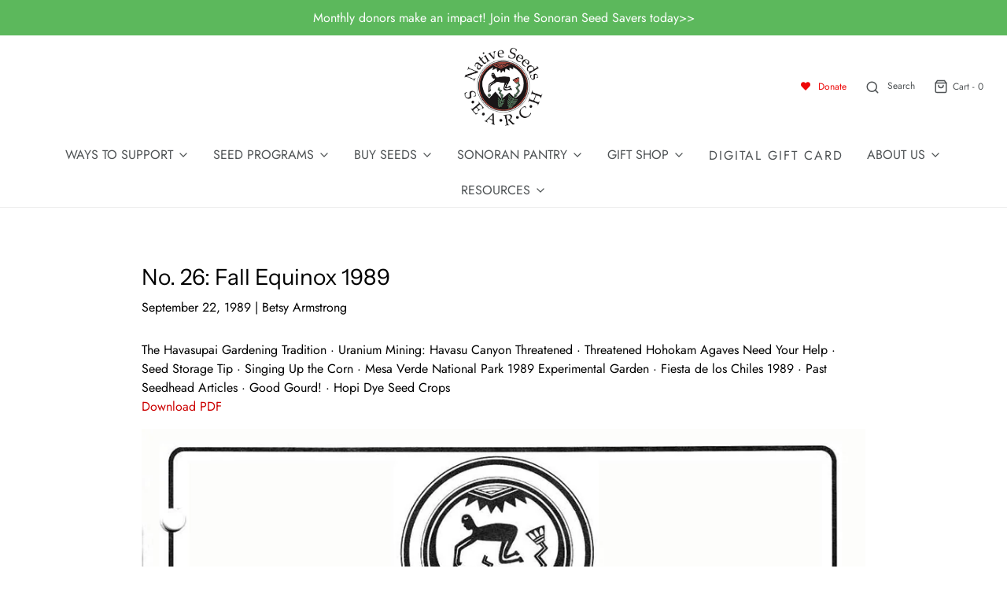

--- FILE ---
content_type: text/html; charset=utf-8
request_url: https://www.nativeseeds.org/blogs/the-seedhead-news/no-26-fall-equinox-1989
body_size: 42941
content:
<!DOCTYPE html>
<!--[if lt IE 7 ]><html class="no-js ie ie6" lang="en"> <![endif]-->
<!--[if IE 7 ]><html class="no-js ie ie7" lang="en"> <![endif]-->
<!--[if IE 8 ]><html class="no-js ie ie8" lang="en"> <![endif]-->
<!--[if (gte IE 9)|!(IE)]><!-->
<html class="no-js" lang="en">
<!--<![endif]-->

<head>

	<meta charset="utf-8">
    <meta name="facebook-domain-verification" content="h56krg66d5o1zywgz65le3fb93jif9" />

	<!--[if lt IE 9]>
		<script src="//html5shim.googlecode.com/svn/trunk/html5.js"></script>
	<![endif]--><title>
		No. 26: Fall Equinox 1989 &ndash; Native-Seeds-Search
	</title>

	<link rel="preconnect" href="https://cdn.shopify.com" crossorigin>

	<script type="text/javascript">
		document.documentElement.className = document.documentElement.className.replace('no-js', 'js');
	</script>

	
	<meta name="description" content="The Havasupai Gardening Tradition · Uranium Mining: Havasu Canyon Threatened · Threatened Hohokam Agaves Need Your Help · Seed Storage Tip · Singing Up the Corn · Mesa Verde National Park 1989 Experimental Garden · Fiesta de los Chiles 1989 · Past Seedhead Articles · Good Gourd! · Hopi Dye Seed CropsDownload PDF">
	

	
	<meta name="viewport" content="width=device-width, initial-scale=1, shrink-to-fit=no">
	

	<!-- /snippets/social-meta-tags.liquid -->


<meta property="og:site_name" content="Native-Seeds-Search">
<meta property="og:url" content="https://www.nativeseeds.org/blogs/the-seedhead-news/no-26-fall-equinox-1989">
<meta property="og:title" content="No. 26: Fall Equinox 1989">
<meta property="og:type" content="article">
<meta property="og:description" content="The Havasupai Gardening Tradition · Uranium Mining: Havasu Canyon Threatened · Threatened Hohokam Agaves Need Your Help · Seed Storage Tip · Singing Up the Corn · Mesa Verde National Park 1989 Experimental Garden · Fiesta de los Chiles 1989 · Past Seedhead Articles · Good Gourd! · Hopi Dye Seed CropsDownload PDF
">

<meta property="og:image" content="http://www.nativeseeds.org/cdn/shop/files/Logo_website_e9a8834f-9b63-4b56-b005-3c6a39349467_1200x1200.jpg?v=1662499814">
<meta property="og:image:alt" content="Native-Seeds-Search">
<meta property="og:image:secure_url" content="https://www.nativeseeds.org/cdn/shop/files/Logo_website_e9a8834f-9b63-4b56-b005-3c6a39349467_1200x1200.jpg?v=1662499814">


<meta name="twitter:card" content="summary_large_image">
<meta name="twitter:title" content="No. 26: Fall Equinox 1989">
<meta name="twitter:description" content="The Havasupai Gardening Tradition · Uranium Mining: Havasu Canyon Threatened · Threatened Hohokam Agaves Need Your Help · Seed Storage Tip · Singing Up the Corn · Mesa Verde National Park 1989 Experimental Garden · Fiesta de los Chiles 1989 · Past Seedhead Articles · Good Gourd! · Hopi Dye Seed CropsDownload PDF
">


	<link rel="canonical" href="https://www.nativeseeds.org/blogs/the-seedhead-news/no-26-fall-equinox-1989" />

	<!-- CSS -->
	<style>
/*============================================================================
  Typography
==============================================================================*/





@font-face {
  font-family: "Instrument Sans";
  font-weight: 400;
  font-style: normal;
  font-display: swap;
  src: url("//www.nativeseeds.org/cdn/fonts/instrument_sans/instrumentsans_n4.db86542ae5e1596dbdb28c279ae6c2086c4c5bfa.woff2") format("woff2"),
       url("//www.nativeseeds.org/cdn/fonts/instrument_sans/instrumentsans_n4.510f1b081e58d08c30978f465518799851ef6d8b.woff") format("woff");
}

@font-face {
  font-family: Jost;
  font-weight: 400;
  font-style: normal;
  font-display: swap;
  src: url("//www.nativeseeds.org/cdn/fonts/jost/jost_n4.d47a1b6347ce4a4c9f437608011273009d91f2b7.woff2") format("woff2"),
       url("//www.nativeseeds.org/cdn/fonts/jost/jost_n4.791c46290e672b3f85c3d1c651ef2efa3819eadd.woff") format("woff");
}

@font-face {
  font-family: Jost;
  font-weight: 400;
  font-style: normal;
  font-display: swap;
  src: url("//www.nativeseeds.org/cdn/fonts/jost/jost_n4.d47a1b6347ce4a4c9f437608011273009d91f2b7.woff2") format("woff2"),
       url("//www.nativeseeds.org/cdn/fonts/jost/jost_n4.791c46290e672b3f85c3d1c651ef2efa3819eadd.woff") format("woff");
}


  @font-face {
  font-family: Jost;
  font-weight: 700;
  font-style: normal;
  font-display: swap;
  src: url("//www.nativeseeds.org/cdn/fonts/jost/jost_n7.921dc18c13fa0b0c94c5e2517ffe06139c3615a3.woff2") format("woff2"),
       url("//www.nativeseeds.org/cdn/fonts/jost/jost_n7.cbfc16c98c1e195f46c536e775e4e959c5f2f22b.woff") format("woff");
}




  @font-face {
  font-family: Jost;
  font-weight: 400;
  font-style: italic;
  font-display: swap;
  src: url("//www.nativeseeds.org/cdn/fonts/jost/jost_i4.b690098389649750ada222b9763d55796c5283a5.woff2") format("woff2"),
       url("//www.nativeseeds.org/cdn/fonts/jost/jost_i4.fd766415a47e50b9e391ae7ec04e2ae25e7e28b0.woff") format("woff");
}




  @font-face {
  font-family: Jost;
  font-weight: 700;
  font-style: italic;
  font-display: swap;
  src: url("//www.nativeseeds.org/cdn/fonts/jost/jost_i7.d8201b854e41e19d7ed9b1a31fe4fe71deea6d3f.woff2") format("woff2"),
       url("//www.nativeseeds.org/cdn/fonts/jost/jost_i7.eae515c34e26b6c853efddc3fc0c552e0de63757.woff") format("woff");
}



/*============================================================================
  #General Variables
==============================================================================*/

:root {
  --page-background: #ffffff;

  --color-primary: #000000;
  --disabled-color-primary: rgba(0, 0, 0, 0.5);
  --color-primary-opacity: rgba(0, 0, 0, 0.03);
  --link-color: #000000;
  --active-link-color: #000000;

  --button-background-color: #bd4343;
  --button-background-hover-color: #449d44;
  --button-background-hover-color-lighten: #4caf4c;
  --button-text-color: #ffffff;

  --sale-color: #82aef2;
  --sale-text-color: #000000;
  --sale-color-faint: rgba(130, 174, 242, 0.1);
  --sold-out-color: #000000;
  --sold-out-text-color: #ffffff;

  --header-background: #ffffff;
  --header-text: #4e5254;
  --header-border-color: rgba(78, 82, 84, 0.1);
  --header-border-color-dark: rgba(78, 82, 84, 0.15);
  --header-hover-background-color: rgba(78, 82, 84, 0.1);
  --header-overlay-text: #000000;

  --sticky-header-background: #ffffff;
  --sticky-header-text: #000000;
  --sticky-header-border: rgba(0, 0, 0, 0.1);

  --mobile-menu-text: #ffffff;
  --mobile-menu-background: #656565;
  --mobile-menu-border-color: rgba(255, 255, 255, 0.5);

  --footer-background: #ffffff;
  --footer-text: #464646;
  --footer-hover-background-color: rgba(70, 70, 70, 0.1);


  --pop-up-text: #000000;
  --pop-up-background: #ebebeb;

  --secondary-color: rgba(0, 0, 0, 1) !default;
  --select-padding: 5px;
  --select-radius: 2px !default;

  --border-color: rgba(0, 0, 0, 0.5);
  --border-search: rgba(78, 82, 84, 0.1);
  --border-color-subtle: rgba(0, 0, 0, 0.1);
  --border-color-subtle-darken: #000000;

  --color-scheme-light-background: #F3F3F3;
  --color-scheme-light-background-hover: rgba(243, 243, 243, 0.1);
  --color-scheme-light-text: #414141;
  --color-scheme-light-text-hover: rgba(65, 65, 65, 0.7);
  --color-scheme-light-input-hover: rgba(65, 65, 65, 0.1);
  --color-scheme-light-link: #656565;
  --color-scheme-light-link-active: #656565;

  --color-scheme-accent-background: #edffff;
  --color-scheme-accent-background-hover: rgba(237, 255, 255, 0.1);
  --color-scheme-accent-text: #1565d6;
  --color-scheme-accent-text-hover: rgba(21, 101, 214, 0.7);
  --color-scheme-accent-input-hover: rgba(21, 101, 214, 0.1);
  --color-scheme-accent-link: #ffffff;
  --color-scheme-accent-link-active: #ffffff;

  --color-scheme-dark-background: #242424;
  --color-scheme-dark-background-hover: rgba(36, 36, 36, 0.1);
  --color-scheme-dark-text: #ffffff;
  --color-scheme-dark-text-hover: rgba(255, 255, 255, 0.7);
  --color-scheme-dark-input-hover: rgba(255, 255, 255, 0.1);
  --color-scheme-dark-link: #F3F3F3;
  --color-scheme-dark-link-active: #F3F3F3;

  --header-font-stack: "Instrument Sans", sans-serif;
  --header-font-weight: 400;
  --header-font-style: normal;
  --header-font-transform: none;

  
  --header-letter-spacing: normal;
  

  --body-font-stack: Jost, sans-serif;
  --body-font-weight: 400;
  --body-font-style: normal;
  --body-font-size-int: 16;
  --body-font-size: 16px;

  --subheading-font-stack: Jost, sans-serif;
  --subheading-font-weight: 400;
  --subheading-font-style: normal;
  --subheading-font-transform: none;
  --subheading-case: none;

  
  --heading-base: 28;
  --subheading-base: 14;
  --subheading-2-font-size: 16px;
  --subheading-2-line-height: 20px;
  --product-titles: 20;
  --subpage-header: 20;
  --subpage-header-px: 20px;
  --subpage-header-line-height: 28px;
  --heading-font-size: 28px;
  --heading-line-height: 36px;
  --subheading-font-size: 14px;
  --subheading-line-height: 18px;
  

  --color-image-overlay: #000000;
  --color-image-overlay-text: #ffffff;
  --image-overlay-opacity: calc(60 / 100);

  --flexslider-icon-eot: //www.nativeseeds.org/cdn/shop/t/34/assets/flexslider-icon.eot?v=70838442330258149421647543966;
  --flexslider-icon-eot-ie: //www.nativeseeds.org/cdn/shop/t/34/assets/flexslider-icon.eot%23iefix?v=10005;
  --flexslider-icon-woff: //www.nativeseeds.org/cdn/shop/t/34/assets/flexslider-icon.eot?v=70838442330258149421647543966;
  --flexslider-icon-ttf: //www.nativeseeds.org/cdn/shop/t/34/assets/flexslider-icon.eot?v=70838442330258149421647543966;
  --flexslider-icon-svg: //www.nativeseeds.org/cdn/shop/t/34/assets/flexslider-icon.eot?v=70838442330258149421647543966;

  --delete-button-png: //www.nativeseeds.org/cdn/shop/t/34/assets/delete.png?v=10005;
  --loader-svg: //www.nativeseeds.org/cdn/shop/t/34/assets/loader.svg?v=119822953187440061741647543968;

  
  --mobile-menu-link-transform: uppercase;
  --mobile-menu-link-letter-spacing: 2px;
  

  
  --buttons-transform: none;
  --buttons-letter-spacing: 0;
  

  
    --button-font-family: var(--subheading-font-stack);
    --button-font-weight: var(--subheading-font-weight);
    --button-font-style: var(--subheading-font-style);
    --button-font-size: var(--subheading-font-size);
  

  
    --button-font-size-int: var(--body-font-size-int);
  

  
    --subheading-letter-spacing: normal;
  

  
    --nav-font-family: var(--subheading-font-stack);
    --nav-font-weight: var(--subheading-font-weight);
    --nav-font-style: var(--subheading-font-style);
  

  
    --nav-text-transform: uppercase;
    --nav-letter-spacing: 2px;
  

  
    --nav-font-size-int: var(--body-font-size-int);
  

  --password-text-color: #000000;
  --password-error-background: #feebeb;
  --password-error-text: #7e1412;
  --password-login-background: #111111;
  --password-login-text: #b8b8b8;
  --password-btn-text: #ffffff;
  --password-btn-background: #000000;
  --password-btn-background-success: #4caf50;
  --success-color: #28a745;
  --error-color: #b94a48;

  /* Shop Pay Installments variables */
  --color-body: #ffffff;
  --color-bg: #ffffff;
}
</style>


	
	<link rel="preload" href="//www.nativeseeds.org/cdn/shop/t/34/assets/theme.min.css?v=138996972919494783431647544009" as="style">
	<link href="//www.nativeseeds.org/cdn/shop/t/34/assets/theme.min.css?v=138996972919494783431647544009" rel="stylesheet" type="text/css" media="all" />
	

	<link href="//www.nativeseeds.org/cdn/shop/t/34/assets/custom.css?v=80047548824787632111660207821" rel="stylesheet" type="text/css" media="all" />
    
     <!-- Modifications for NSS - 18 Mar 2021 -->
  	<link href="//www.nativeseeds.org/cdn/shop/t/34/assets/nss-modifications.css?v=107412609223098226361661100973" rel="stylesheet" type="text/css" media="all" />
    <link rel="stylesheet" href="https://use.fontawesome.com/releases/v5.5.0/css/all.css" integrity="sha384-B4dIYHKNBt8Bc12p+WXckhzcICo0wtJAoU8YZTY5qE0Id1GSseTk6S+L3BlXeVIU" crossorigin="anonymous">


	

	

	
	<link rel="shortcut icon" href="//www.nativeseeds.org/cdn/shop/files/NSSlogocolorx75_32x32.jpg?v=1631417820" type="image/png">
	

	<link rel="sitemap" type="application/xml" title="Sitemap" href="/sitemap.xml" />

	<script>window.performance && window.performance.mark && window.performance.mark('shopify.content_for_header.start');</script><meta name="google-site-verification" content="XKocz0h6Fl6U4XVcp8N1xAFS9qwJT5kRMQTOL6ZX1nQ">
<meta id="shopify-digital-wallet" name="shopify-digital-wallet" content="/1570808/digital_wallets/dialog">
<meta name="shopify-checkout-api-token" content="b20b02a7f74d397c0ea83c427038e891">
<meta id="in-context-paypal-metadata" data-shop-id="1570808" data-venmo-supported="true" data-environment="production" data-locale="en_US" data-paypal-v4="true" data-currency="USD">
<link rel="alternate" type="application/atom+xml" title="Feed" href="/blogs/the-seedhead-news.atom" />
<script async="async" src="/checkouts/internal/preloads.js?locale=en-US"></script>
<script id="apple-pay-shop-capabilities" type="application/json">{"shopId":1570808,"countryCode":"US","currencyCode":"USD","merchantCapabilities":["supports3DS"],"merchantId":"gid:\/\/shopify\/Shop\/1570808","merchantName":"Native-Seeds-Search","requiredBillingContactFields":["postalAddress","email","phone"],"requiredShippingContactFields":["postalAddress","email","phone"],"shippingType":"shipping","supportedNetworks":["visa","masterCard","amex","discover","elo","jcb"],"total":{"type":"pending","label":"Native-Seeds-Search","amount":"1.00"},"shopifyPaymentsEnabled":true,"supportsSubscriptions":true}</script>
<script id="shopify-features" type="application/json">{"accessToken":"b20b02a7f74d397c0ea83c427038e891","betas":["rich-media-storefront-analytics"],"domain":"www.nativeseeds.org","predictiveSearch":true,"shopId":1570808,"locale":"en"}</script>
<script>var Shopify = Shopify || {};
Shopify.shop = "native-seeds-search.myshopify.com";
Shopify.locale = "en";
Shopify.currency = {"active":"USD","rate":"1.0"};
Shopify.country = "US";
Shopify.theme = {"name":"Envy-V31.0.1 NSS V0.1","id":128511443098,"schema_name":"Envy","schema_version":"31.0.1","theme_store_id":411,"role":"main"};
Shopify.theme.handle = "null";
Shopify.theme.style = {"id":null,"handle":null};
Shopify.cdnHost = "www.nativeseeds.org/cdn";
Shopify.routes = Shopify.routes || {};
Shopify.routes.root = "/";</script>
<script type="module">!function(o){(o.Shopify=o.Shopify||{}).modules=!0}(window);</script>
<script>!function(o){function n(){var o=[];function n(){o.push(Array.prototype.slice.apply(arguments))}return n.q=o,n}var t=o.Shopify=o.Shopify||{};t.loadFeatures=n(),t.autoloadFeatures=n()}(window);</script>
<script id="shop-js-analytics" type="application/json">{"pageType":"article"}</script>
<script defer="defer" async type="module" src="//www.nativeseeds.org/cdn/shopifycloud/shop-js/modules/v2/client.init-shop-cart-sync_BdyHc3Nr.en.esm.js"></script>
<script defer="defer" async type="module" src="//www.nativeseeds.org/cdn/shopifycloud/shop-js/modules/v2/chunk.common_Daul8nwZ.esm.js"></script>
<script type="module">
  await import("//www.nativeseeds.org/cdn/shopifycloud/shop-js/modules/v2/client.init-shop-cart-sync_BdyHc3Nr.en.esm.js");
await import("//www.nativeseeds.org/cdn/shopifycloud/shop-js/modules/v2/chunk.common_Daul8nwZ.esm.js");

  window.Shopify.SignInWithShop?.initShopCartSync?.({"fedCMEnabled":true,"windoidEnabled":true});

</script>
<script>(function() {
  var isLoaded = false;
  function asyncLoad() {
    if (isLoaded) return;
    isLoaded = true;
    var urls = ["https:\/\/chimpstatic.com\/mcjs-connected\/js\/users\/7656bb829dda82ae5ca65a018\/ee1dd102ab2060375bb8d60ec.js?shop=native-seeds-search.myshopify.com","https:\/\/cdn.shopify.com\/s\/files\/1\/0157\/0808\/t\/34\/assets\/booster_eu_cookie_1570808.js?v=1660147144\u0026shop=native-seeds-search.myshopify.com","\/\/www.powr.io\/powr.js?powr-token=native-seeds-search.myshopify.com\u0026external-type=shopify\u0026shop=native-seeds-search.myshopify.com"];
    for (var i = 0; i < urls.length; i++) {
      var s = document.createElement('script');
      s.type = 'text/javascript';
      s.async = true;
      s.src = urls[i];
      var x = document.getElementsByTagName('script')[0];
      x.parentNode.insertBefore(s, x);
    }
  };
  if(window.attachEvent) {
    window.attachEvent('onload', asyncLoad);
  } else {
    window.addEventListener('load', asyncLoad, false);
  }
})();</script>
<script id="__st">var __st={"a":1570808,"offset":-25200,"reqid":"32ac9065-0570-4c95-95bc-a3a811d323f8-1768964599","pageurl":"www.nativeseeds.org\/blogs\/the-seedhead-news\/no-26-fall-equinox-1989","s":"articles-32758235191","u":"89844d4ac14e","p":"article","rtyp":"article","rid":32758235191};</script>
<script>window.ShopifyPaypalV4VisibilityTracking = true;</script>
<script id="captcha-bootstrap">!function(){'use strict';const t='contact',e='account',n='new_comment',o=[[t,t],['blogs',n],['comments',n],[t,'customer']],c=[[e,'customer_login'],[e,'guest_login'],[e,'recover_customer_password'],[e,'create_customer']],r=t=>t.map((([t,e])=>`form[action*='/${t}']:not([data-nocaptcha='true']) input[name='form_type'][value='${e}']`)).join(','),a=t=>()=>t?[...document.querySelectorAll(t)].map((t=>t.form)):[];function s(){const t=[...o],e=r(t);return a(e)}const i='password',u='form_key',d=['recaptcha-v3-token','g-recaptcha-response','h-captcha-response',i],f=()=>{try{return window.sessionStorage}catch{return}},m='__shopify_v',_=t=>t.elements[u];function p(t,e,n=!1){try{const o=window.sessionStorage,c=JSON.parse(o.getItem(e)),{data:r}=function(t){const{data:e,action:n}=t;return t[m]||n?{data:e,action:n}:{data:t,action:n}}(c);for(const[e,n]of Object.entries(r))t.elements[e]&&(t.elements[e].value=n);n&&o.removeItem(e)}catch(o){console.error('form repopulation failed',{error:o})}}const l='form_type',E='cptcha';function T(t){t.dataset[E]=!0}const w=window,h=w.document,L='Shopify',v='ce_forms',y='captcha';let A=!1;((t,e)=>{const n=(g='f06e6c50-85a8-45c8-87d0-21a2b65856fe',I='https://cdn.shopify.com/shopifycloud/storefront-forms-hcaptcha/ce_storefront_forms_captcha_hcaptcha.v1.5.2.iife.js',D={infoText:'Protected by hCaptcha',privacyText:'Privacy',termsText:'Terms'},(t,e,n)=>{const o=w[L][v],c=o.bindForm;if(c)return c(t,g,e,D).then(n);var r;o.q.push([[t,g,e,D],n]),r=I,A||(h.body.append(Object.assign(h.createElement('script'),{id:'captcha-provider',async:!0,src:r})),A=!0)});var g,I,D;w[L]=w[L]||{},w[L][v]=w[L][v]||{},w[L][v].q=[],w[L][y]=w[L][y]||{},w[L][y].protect=function(t,e){n(t,void 0,e),T(t)},Object.freeze(w[L][y]),function(t,e,n,w,h,L){const[v,y,A,g]=function(t,e,n){const i=e?o:[],u=t?c:[],d=[...i,...u],f=r(d),m=r(i),_=r(d.filter((([t,e])=>n.includes(e))));return[a(f),a(m),a(_),s()]}(w,h,L),I=t=>{const e=t.target;return e instanceof HTMLFormElement?e:e&&e.form},D=t=>v().includes(t);t.addEventListener('submit',(t=>{const e=I(t);if(!e)return;const n=D(e)&&!e.dataset.hcaptchaBound&&!e.dataset.recaptchaBound,o=_(e),c=g().includes(e)&&(!o||!o.value);(n||c)&&t.preventDefault(),c&&!n&&(function(t){try{if(!f())return;!function(t){const e=f();if(!e)return;const n=_(t);if(!n)return;const o=n.value;o&&e.removeItem(o)}(t);const e=Array.from(Array(32),(()=>Math.random().toString(36)[2])).join('');!function(t,e){_(t)||t.append(Object.assign(document.createElement('input'),{type:'hidden',name:u})),t.elements[u].value=e}(t,e),function(t,e){const n=f();if(!n)return;const o=[...t.querySelectorAll(`input[type='${i}']`)].map((({name:t})=>t)),c=[...d,...o],r={};for(const[a,s]of new FormData(t).entries())c.includes(a)||(r[a]=s);n.setItem(e,JSON.stringify({[m]:1,action:t.action,data:r}))}(t,e)}catch(e){console.error('failed to persist form',e)}}(e),e.submit())}));const S=(t,e)=>{t&&!t.dataset[E]&&(n(t,e.some((e=>e===t))),T(t))};for(const o of['focusin','change'])t.addEventListener(o,(t=>{const e=I(t);D(e)&&S(e,y())}));const B=e.get('form_key'),M=e.get(l),P=B&&M;t.addEventListener('DOMContentLoaded',(()=>{const t=y();if(P)for(const e of t)e.elements[l].value===M&&p(e,B);[...new Set([...A(),...v().filter((t=>'true'===t.dataset.shopifyCaptcha))])].forEach((e=>S(e,t)))}))}(h,new URLSearchParams(w.location.search),n,t,e,['guest_login'])})(!0,!0)}();</script>
<script integrity="sha256-4kQ18oKyAcykRKYeNunJcIwy7WH5gtpwJnB7kiuLZ1E=" data-source-attribution="shopify.loadfeatures" defer="defer" src="//www.nativeseeds.org/cdn/shopifycloud/storefront/assets/storefront/load_feature-a0a9edcb.js" crossorigin="anonymous"></script>
<script data-source-attribution="shopify.dynamic_checkout.dynamic.init">var Shopify=Shopify||{};Shopify.PaymentButton=Shopify.PaymentButton||{isStorefrontPortableWallets:!0,init:function(){window.Shopify.PaymentButton.init=function(){};var t=document.createElement("script");t.src="https://www.nativeseeds.org/cdn/shopifycloud/portable-wallets/latest/portable-wallets.en.js",t.type="module",document.head.appendChild(t)}};
</script>
<script data-source-attribution="shopify.dynamic_checkout.buyer_consent">
  function portableWalletsHideBuyerConsent(e){var t=document.getElementById("shopify-buyer-consent"),n=document.getElementById("shopify-subscription-policy-button");t&&n&&(t.classList.add("hidden"),t.setAttribute("aria-hidden","true"),n.removeEventListener("click",e))}function portableWalletsShowBuyerConsent(e){var t=document.getElementById("shopify-buyer-consent"),n=document.getElementById("shopify-subscription-policy-button");t&&n&&(t.classList.remove("hidden"),t.removeAttribute("aria-hidden"),n.addEventListener("click",e))}window.Shopify?.PaymentButton&&(window.Shopify.PaymentButton.hideBuyerConsent=portableWalletsHideBuyerConsent,window.Shopify.PaymentButton.showBuyerConsent=portableWalletsShowBuyerConsent);
</script>
<script data-source-attribution="shopify.dynamic_checkout.cart.bootstrap">document.addEventListener("DOMContentLoaded",(function(){function t(){return document.querySelector("shopify-accelerated-checkout-cart, shopify-accelerated-checkout")}if(t())Shopify.PaymentButton.init();else{new MutationObserver((function(e,n){t()&&(Shopify.PaymentButton.init(),n.disconnect())})).observe(document.body,{childList:!0,subtree:!0})}}));
</script>
<link id="shopify-accelerated-checkout-styles" rel="stylesheet" media="screen" href="https://www.nativeseeds.org/cdn/shopifycloud/portable-wallets/latest/accelerated-checkout-backwards-compat.css" crossorigin="anonymous">
<style id="shopify-accelerated-checkout-cart">
        #shopify-buyer-consent {
  margin-top: 1em;
  display: inline-block;
  width: 100%;
}

#shopify-buyer-consent.hidden {
  display: none;
}

#shopify-subscription-policy-button {
  background: none;
  border: none;
  padding: 0;
  text-decoration: underline;
  font-size: inherit;
  cursor: pointer;
}

#shopify-subscription-policy-button::before {
  box-shadow: none;
}

      </style>

<script>window.performance && window.performance.mark && window.performance.mark('shopify.content_for_header.end');</script>

	<script type="text/javascript">
		window.wetheme = {
			name: 'Envy',
		};
	</script>

	

	
		<script src="//www.nativeseeds.org/cdn/shop/t/34/assets/textSlideshow.js?v=84307319068507588631647544002" defer="defer"></script>
	
  
<!-- Start of Judge.me Core -->
<link rel="dns-prefetch" href="https://cdn.judge.me/">
<script data-cfasync='false' class='jdgm-settings-script'>window.jdgmSettings={"pagination":5,"disable_web_reviews":false,"badge_no_review_text":"No reviews","badge_n_reviews_text":"{{ n }} review/reviews","hide_badge_preview_if_no_reviews":true,"badge_hide_text":false,"enforce_center_preview_badge":false,"widget_title":"Customer Reviews","widget_open_form_text":"Write a review","widget_close_form_text":"Cancel review","widget_refresh_page_text":"Refresh page","widget_summary_text":"Based on {{ number_of_reviews }} review/reviews","widget_no_review_text":"Be the first to write a review","widget_name_field_text":"Display name","widget_verified_name_field_text":"Verified Name (public)","widget_name_placeholder_text":"Display name","widget_required_field_error_text":"This field is required.","widget_email_field_text":"Email address","widget_verified_email_field_text":"Verified Email (private, can not be edited)","widget_email_placeholder_text":"Your email address","widget_email_field_error_text":"Please enter a valid email address.","widget_rating_field_text":"Rating","widget_review_title_field_text":"Review Title","widget_review_title_placeholder_text":"Give your review a title","widget_review_body_field_text":"Review content","widget_review_body_placeholder_text":"Start writing here...","widget_pictures_field_text":"Picture/Video (optional)","widget_submit_review_text":"Submit Review","widget_submit_verified_review_text":"Submit Verified Review","widget_submit_success_msg_with_auto_publish":"Thank you! Please refresh the page in a few moments to see your review. You can remove or edit your review by logging into \u003ca href='https://judge.me/login' target='_blank' rel='nofollow noopener'\u003eJudge.me\u003c/a\u003e","widget_submit_success_msg_no_auto_publish":"Thank you! Your review will be published as soon as it is approved by the shop admin. You can remove or edit your review by logging into \u003ca href='https://judge.me/login' target='_blank' rel='nofollow noopener'\u003eJudge.me\u003c/a\u003e","widget_show_default_reviews_out_of_total_text":"Showing {{ n_reviews_shown }} out of {{ n_reviews }} reviews.","widget_show_all_link_text":"Show all","widget_show_less_link_text":"Show less","widget_author_said_text":"{{ reviewer_name }} said:","widget_days_text":"{{ n }} days ago","widget_weeks_text":"{{ n }} week/weeks ago","widget_months_text":"{{ n }} month/months ago","widget_years_text":"{{ n }} year/years ago","widget_yesterday_text":"Yesterday","widget_today_text":"Today","widget_replied_text":"\u003e\u003e {{ shop_name }} replied:","widget_read_more_text":"Read more","widget_reviewer_name_as_initial":"","widget_rating_filter_color":"#fbcd0a","widget_rating_filter_see_all_text":"See all reviews","widget_sorting_most_recent_text":"Most Recent","widget_sorting_highest_rating_text":"Highest Rating","widget_sorting_lowest_rating_text":"Lowest Rating","widget_sorting_with_pictures_text":"Only Pictures","widget_sorting_most_helpful_text":"Most Helpful","widget_open_question_form_text":"Ask a question","widget_reviews_subtab_text":"Reviews","widget_questions_subtab_text":"Questions","widget_question_label_text":"Question","widget_answer_label_text":"Answer","widget_question_placeholder_text":"Write your question here","widget_submit_question_text":"Submit Question","widget_question_submit_success_text":"Thank you for your question! We will notify you once it gets answered.","verified_badge_text":"Verified","verified_badge_bg_color":"","verified_badge_text_color":"","verified_badge_placement":"left-of-reviewer-name","widget_review_max_height":"","widget_hide_border":false,"widget_social_share":false,"widget_thumb":false,"widget_review_location_show":false,"widget_location_format":"","all_reviews_include_out_of_store_products":true,"all_reviews_out_of_store_text":"(out of store)","all_reviews_pagination":100,"all_reviews_product_name_prefix_text":"about","enable_review_pictures":false,"enable_question_anwser":false,"widget_theme":"default","review_date_format":"mm/dd/yyyy","default_sort_method":"most-recent","widget_product_reviews_subtab_text":"Product Reviews","widget_shop_reviews_subtab_text":"Shop Reviews","widget_other_products_reviews_text":"Reviews for other products","widget_store_reviews_subtab_text":"Store reviews","widget_no_store_reviews_text":"This store hasn't received any reviews yet","widget_web_restriction_product_reviews_text":"This product hasn't received any reviews yet","widget_no_items_text":"No items found","widget_show_more_text":"Show more","widget_write_a_store_review_text":"Write a Store Review","widget_other_languages_heading":"Reviews in Other Languages","widget_translate_review_text":"Translate review to {{ language }}","widget_translating_review_text":"Translating...","widget_show_original_translation_text":"Show original ({{ language }})","widget_translate_review_failed_text":"Review couldn't be translated.","widget_translate_review_retry_text":"Retry","widget_translate_review_try_again_later_text":"Try again later","show_product_url_for_grouped_product":false,"widget_sorting_pictures_first_text":"Pictures First","show_pictures_on_all_rev_page_mobile":false,"show_pictures_on_all_rev_page_desktop":false,"floating_tab_hide_mobile_install_preference":false,"floating_tab_button_name":"★ Reviews","floating_tab_title":"Let customers speak for us","floating_tab_button_color":"","floating_tab_button_background_color":"","floating_tab_url":"","floating_tab_url_enabled":false,"floating_tab_tab_style":"text","all_reviews_text_badge_text":"Customers rate us {{ shop.metafields.judgeme.all_reviews_rating | round: 1 }}/5 based on {{ shop.metafields.judgeme.all_reviews_count }} reviews.","all_reviews_text_badge_text_branded_style":"{{ shop.metafields.judgeme.all_reviews_rating | round: 1 }} out of 5 stars based on {{ shop.metafields.judgeme.all_reviews_count }} reviews","is_all_reviews_text_badge_a_link":false,"show_stars_for_all_reviews_text_badge":false,"all_reviews_text_badge_url":"","all_reviews_text_style":"text","all_reviews_text_color_style":"judgeme_brand_color","all_reviews_text_color":"#108474","all_reviews_text_show_jm_brand":true,"featured_carousel_show_header":true,"featured_carousel_title":"Let customers speak for us","testimonials_carousel_title":"Customers are saying","videos_carousel_title":"Real customer stories","cards_carousel_title":"Customers are saying","featured_carousel_count_text":"from {{ n }} reviews","featured_carousel_add_link_to_all_reviews_page":false,"featured_carousel_url":"","featured_carousel_show_images":true,"featured_carousel_autoslide_interval":5,"featured_carousel_arrows_on_the_sides":false,"featured_carousel_height":250,"featured_carousel_width":80,"featured_carousel_image_size":0,"featured_carousel_image_height":250,"featured_carousel_arrow_color":"#eeeeee","verified_count_badge_style":"vintage","verified_count_badge_orientation":"horizontal","verified_count_badge_color_style":"judgeme_brand_color","verified_count_badge_color":"#108474","is_verified_count_badge_a_link":false,"verified_count_badge_url":"","verified_count_badge_show_jm_brand":true,"widget_rating_preset_default":5,"widget_first_sub_tab":"product-reviews","widget_show_histogram":true,"widget_histogram_use_custom_color":false,"widget_pagination_use_custom_color":false,"widget_star_use_custom_color":false,"widget_verified_badge_use_custom_color":false,"widget_write_review_use_custom_color":false,"picture_reminder_submit_button":"Upload Pictures","enable_review_videos":false,"mute_video_by_default":false,"widget_sorting_videos_first_text":"Videos First","widget_review_pending_text":"Pending","featured_carousel_items_for_large_screen":3,"social_share_options_order":"Facebook,Twitter","remove_microdata_snippet":true,"disable_json_ld":false,"enable_json_ld_products":false,"preview_badge_show_question_text":false,"preview_badge_no_question_text":"No questions","preview_badge_n_question_text":"{{ number_of_questions }} question/questions","qa_badge_show_icon":false,"qa_badge_position":"same-row","remove_judgeme_branding":false,"widget_add_search_bar":false,"widget_search_bar_placeholder":"Search","widget_sorting_verified_only_text":"Verified only","featured_carousel_theme":"default","featured_carousel_show_rating":true,"featured_carousel_show_title":true,"featured_carousel_show_body":true,"featured_carousel_show_date":false,"featured_carousel_show_reviewer":true,"featured_carousel_show_product":false,"featured_carousel_header_background_color":"#108474","featured_carousel_header_text_color":"#ffffff","featured_carousel_name_product_separator":"reviewed","featured_carousel_full_star_background":"#108474","featured_carousel_empty_star_background":"#dadada","featured_carousel_vertical_theme_background":"#f9fafb","featured_carousel_verified_badge_enable":false,"featured_carousel_verified_badge_color":"#108474","featured_carousel_border_style":"round","featured_carousel_review_line_length_limit":3,"featured_carousel_more_reviews_button_text":"Read more reviews","featured_carousel_view_product_button_text":"View product","all_reviews_page_load_reviews_on":"scroll","all_reviews_page_load_more_text":"Load More Reviews","disable_fb_tab_reviews":false,"enable_ajax_cdn_cache":false,"widget_public_name_text":"displayed publicly like","default_reviewer_name":"John Smith","default_reviewer_name_has_non_latin":true,"widget_reviewer_anonymous":"Anonymous","medals_widget_title":"Judge.me Review Medals","medals_widget_background_color":"#f9fafb","medals_widget_position":"footer_all_pages","medals_widget_border_color":"#f9fafb","medals_widget_verified_text_position":"left","medals_widget_use_monochromatic_version":false,"medals_widget_elements_color":"#108474","show_reviewer_avatar":true,"widget_invalid_yt_video_url_error_text":"Not a YouTube video URL","widget_max_length_field_error_text":"Please enter no more than {0} characters.","widget_show_country_flag":false,"widget_show_collected_via_shop_app":true,"widget_verified_by_shop_badge_style":"light","widget_verified_by_shop_text":"Verified by Shop","widget_show_photo_gallery":false,"widget_load_with_code_splitting":true,"widget_ugc_install_preference":false,"widget_ugc_title":"Made by us, Shared by you","widget_ugc_subtitle":"Tag us to see your picture featured in our page","widget_ugc_arrows_color":"#ffffff","widget_ugc_primary_button_text":"Buy Now","widget_ugc_primary_button_background_color":"#108474","widget_ugc_primary_button_text_color":"#ffffff","widget_ugc_primary_button_border_width":"0","widget_ugc_primary_button_border_style":"none","widget_ugc_primary_button_border_color":"#108474","widget_ugc_primary_button_border_radius":"25","widget_ugc_secondary_button_text":"Load More","widget_ugc_secondary_button_background_color":"#ffffff","widget_ugc_secondary_button_text_color":"#108474","widget_ugc_secondary_button_border_width":"2","widget_ugc_secondary_button_border_style":"solid","widget_ugc_secondary_button_border_color":"#108474","widget_ugc_secondary_button_border_radius":"25","widget_ugc_reviews_button_text":"View Reviews","widget_ugc_reviews_button_background_color":"#ffffff","widget_ugc_reviews_button_text_color":"#108474","widget_ugc_reviews_button_border_width":"2","widget_ugc_reviews_button_border_style":"solid","widget_ugc_reviews_button_border_color":"#108474","widget_ugc_reviews_button_border_radius":"25","widget_ugc_reviews_button_link_to":"judgeme-reviews-page","widget_ugc_show_post_date":true,"widget_ugc_max_width":"800","widget_rating_metafield_value_type":true,"widget_primary_color":"#108474","widget_enable_secondary_color":false,"widget_secondary_color":"#edf5f5","widget_summary_average_rating_text":"{{ average_rating }} out of 5","widget_media_grid_title":"Customer photos \u0026 videos","widget_media_grid_see_more_text":"See more","widget_round_style":false,"widget_show_product_medals":true,"widget_verified_by_judgeme_text":"Verified by Judge.me","widget_show_store_medals":true,"widget_verified_by_judgeme_text_in_store_medals":"Verified by Judge.me","widget_media_field_exceed_quantity_message":"Sorry, we can only accept {{ max_media }} for one review.","widget_media_field_exceed_limit_message":"{{ file_name }} is too large, please select a {{ media_type }} less than {{ size_limit }}MB.","widget_review_submitted_text":"Review Submitted!","widget_question_submitted_text":"Question Submitted!","widget_close_form_text_question":"Cancel","widget_write_your_answer_here_text":"Write your answer here","widget_enabled_branded_link":true,"widget_show_collected_by_judgeme":false,"widget_reviewer_name_color":"","widget_write_review_text_color":"","widget_write_review_bg_color":"","widget_collected_by_judgeme_text":"collected by Judge.me","widget_pagination_type":"standard","widget_load_more_text":"Load More","widget_load_more_color":"#108474","widget_full_review_text":"Full Review","widget_read_more_reviews_text":"Read More Reviews","widget_read_questions_text":"Read Questions","widget_questions_and_answers_text":"Questions \u0026 Answers","widget_verified_by_text":"Verified by","widget_verified_text":"Verified","widget_number_of_reviews_text":"{{ number_of_reviews }} reviews","widget_back_button_text":"Back","widget_next_button_text":"Next","widget_custom_forms_filter_button":"Filters","custom_forms_style":"vertical","widget_show_review_information":false,"how_reviews_are_collected":"How reviews are collected?","widget_show_review_keywords":false,"widget_gdpr_statement":"How we use your data: We'll only contact you about the review you left, and only if necessary. By submitting your review, you agree to Judge.me's \u003ca href='https://judge.me/terms' target='_blank' rel='nofollow noopener'\u003eterms\u003c/a\u003e, \u003ca href='https://judge.me/privacy' target='_blank' rel='nofollow noopener'\u003eprivacy\u003c/a\u003e and \u003ca href='https://judge.me/content-policy' target='_blank' rel='nofollow noopener'\u003econtent\u003c/a\u003e policies.","widget_multilingual_sorting_enabled":false,"widget_translate_review_content_enabled":false,"widget_translate_review_content_method":"manual","popup_widget_review_selection":"automatically_with_pictures","popup_widget_round_border_style":true,"popup_widget_show_title":true,"popup_widget_show_body":true,"popup_widget_show_reviewer":false,"popup_widget_show_product":true,"popup_widget_show_pictures":true,"popup_widget_use_review_picture":true,"popup_widget_show_on_home_page":true,"popup_widget_show_on_product_page":true,"popup_widget_show_on_collection_page":true,"popup_widget_show_on_cart_page":true,"popup_widget_position":"bottom_left","popup_widget_first_review_delay":5,"popup_widget_duration":5,"popup_widget_interval":5,"popup_widget_review_count":5,"popup_widget_hide_on_mobile":true,"review_snippet_widget_round_border_style":true,"review_snippet_widget_card_color":"#FFFFFF","review_snippet_widget_slider_arrows_background_color":"#FFFFFF","review_snippet_widget_slider_arrows_color":"#000000","review_snippet_widget_star_color":"#108474","show_product_variant":false,"all_reviews_product_variant_label_text":"Variant: ","widget_show_verified_branding":false,"widget_ai_summary_title":"Customers say","widget_ai_summary_disclaimer":"AI-powered review summary based on recent customer reviews","widget_show_ai_summary":false,"widget_show_ai_summary_bg":false,"widget_show_review_title_input":true,"redirect_reviewers_invited_via_email":"review_widget","request_store_review_after_product_review":false,"request_review_other_products_in_order":false,"review_form_color_scheme":"default","review_form_corner_style":"square","review_form_star_color":{},"review_form_text_color":"#333333","review_form_background_color":"#ffffff","review_form_field_background_color":"#fafafa","review_form_button_color":{},"review_form_button_text_color":"#ffffff","review_form_modal_overlay_color":"#000000","review_content_screen_title_text":"How would you rate this product?","review_content_introduction_text":"We would love it if you would share a bit about your experience.","store_review_form_title_text":"How would you rate this store?","store_review_form_introduction_text":"We would love it if you would share a bit about your experience.","show_review_guidance_text":true,"one_star_review_guidance_text":"Poor","five_star_review_guidance_text":"Great","customer_information_screen_title_text":"About you","customer_information_introduction_text":"Please tell us more about you.","custom_questions_screen_title_text":"Your experience in more detail","custom_questions_introduction_text":"Here are a few questions to help us understand more about your experience.","review_submitted_screen_title_text":"Thanks for your review!","review_submitted_screen_thank_you_text":"We are processing it and it will appear on the store soon.","review_submitted_screen_email_verification_text":"Please confirm your email by clicking the link we just sent you. This helps us keep reviews authentic.","review_submitted_request_store_review_text":"Would you like to share your experience of shopping with us?","review_submitted_review_other_products_text":"Would you like to review these products?","store_review_screen_title_text":"Would you like to share your experience of shopping with us?","store_review_introduction_text":"We value your feedback and use it to improve. Please share any thoughts or suggestions you have.","reviewer_media_screen_title_picture_text":"Share a picture","reviewer_media_introduction_picture_text":"Upload a photo to support your review.","reviewer_media_screen_title_video_text":"Share a video","reviewer_media_introduction_video_text":"Upload a video to support your review.","reviewer_media_screen_title_picture_or_video_text":"Share a picture or video","reviewer_media_introduction_picture_or_video_text":"Upload a photo or video to support your review.","reviewer_media_youtube_url_text":"Paste your Youtube URL here","advanced_settings_next_step_button_text":"Next","advanced_settings_close_review_button_text":"Close","modal_write_review_flow":false,"write_review_flow_required_text":"Required","write_review_flow_privacy_message_text":"We respect your privacy.","write_review_flow_anonymous_text":"Post review as anonymous","write_review_flow_visibility_text":"This won't be visible to other customers.","write_review_flow_multiple_selection_help_text":"Select as many as you like","write_review_flow_single_selection_help_text":"Select one option","write_review_flow_required_field_error_text":"This field is required","write_review_flow_invalid_email_error_text":"Please enter a valid email address","write_review_flow_max_length_error_text":"Max. {{ max_length }} characters.","write_review_flow_media_upload_text":"\u003cb\u003eClick to upload\u003c/b\u003e or drag and drop","write_review_flow_gdpr_statement":"We'll only contact you about your review if necessary. By submitting your review, you agree to our \u003ca href='https://judge.me/terms' target='_blank' rel='nofollow noopener'\u003eterms and conditions\u003c/a\u003e and \u003ca href='https://judge.me/privacy' target='_blank' rel='nofollow noopener'\u003eprivacy policy\u003c/a\u003e.","rating_only_reviews_enabled":false,"show_negative_reviews_help_screen":false,"new_review_flow_help_screen_rating_threshold":3,"negative_review_resolution_screen_title_text":"Tell us more","negative_review_resolution_text":"Your experience matters to us. If there were issues with your purchase, we're here to help. Feel free to reach out to us, we'd love the opportunity to make things right.","negative_review_resolution_button_text":"Contact us","negative_review_resolution_proceed_with_review_text":"Leave a review","negative_review_resolution_subject":"Issue with purchase from {{ shop_name }}.{{ order_name }}","preview_badge_collection_page_install_status":false,"widget_review_custom_css":"","preview_badge_custom_css":"","preview_badge_stars_count":"5-stars","featured_carousel_custom_css":"","floating_tab_custom_css":"","all_reviews_widget_custom_css":"","medals_widget_custom_css":"","verified_badge_custom_css":"","all_reviews_text_custom_css":"","transparency_badges_collected_via_store_invite":false,"transparency_badges_from_another_provider":false,"transparency_badges_collected_from_store_visitor":false,"transparency_badges_collected_by_verified_review_provider":false,"transparency_badges_earned_reward":false,"transparency_badges_collected_via_store_invite_text":"Review collected via store invitation","transparency_badges_from_another_provider_text":"Review collected from another provider","transparency_badges_collected_from_store_visitor_text":"Review collected from a store visitor","transparency_badges_written_in_google_text":"Review written in Google","transparency_badges_written_in_etsy_text":"Review written in Etsy","transparency_badges_written_in_shop_app_text":"Review written in Shop App","transparency_badges_earned_reward_text":"Review earned a reward for future purchase","product_review_widget_per_page":10,"widget_store_review_label_text":"Review about the store","checkout_comment_extension_title_on_product_page":"Customer Comments","checkout_comment_extension_num_latest_comment_show":5,"checkout_comment_extension_format":"name_and_timestamp","checkout_comment_customer_name":"last_initial","checkout_comment_comment_notification":true,"preview_badge_collection_page_install_preference":false,"preview_badge_home_page_install_preference":false,"preview_badge_product_page_install_preference":true,"review_widget_install_preference":"","review_carousel_install_preference":false,"floating_reviews_tab_install_preference":"none","verified_reviews_count_badge_install_preference":false,"all_reviews_text_install_preference":false,"review_widget_best_location":true,"judgeme_medals_install_preference":false,"review_widget_revamp_enabled":false,"review_widget_qna_enabled":false,"review_widget_header_theme":"minimal","review_widget_widget_title_enabled":true,"review_widget_header_text_size":"medium","review_widget_header_text_weight":"regular","review_widget_average_rating_style":"compact","review_widget_bar_chart_enabled":true,"review_widget_bar_chart_type":"numbers","review_widget_bar_chart_style":"standard","review_widget_expanded_media_gallery_enabled":false,"review_widget_reviews_section_theme":"standard","review_widget_image_style":"thumbnails","review_widget_review_image_ratio":"square","review_widget_stars_size":"medium","review_widget_verified_badge":"standard_text","review_widget_review_title_text_size":"medium","review_widget_review_text_size":"medium","review_widget_review_text_length":"medium","review_widget_number_of_columns_desktop":3,"review_widget_carousel_transition_speed":5,"review_widget_custom_questions_answers_display":"always","review_widget_button_text_color":"#FFFFFF","review_widget_text_color":"#000000","review_widget_lighter_text_color":"#7B7B7B","review_widget_corner_styling":"soft","review_widget_review_word_singular":"review","review_widget_review_word_plural":"reviews","review_widget_voting_label":"Helpful?","review_widget_shop_reply_label":"Reply from {{ shop_name }}:","review_widget_filters_title":"Filters","qna_widget_question_word_singular":"Question","qna_widget_question_word_plural":"Questions","qna_widget_answer_reply_label":"Answer from {{ answerer_name }}:","qna_content_screen_title_text":"Ask a question about this product","qna_widget_question_required_field_error_text":"Please enter your question.","qna_widget_flow_gdpr_statement":"We'll only contact you about your question if necessary. By submitting your question, you agree to our \u003ca href='https://judge.me/terms' target='_blank' rel='nofollow noopener'\u003eterms and conditions\u003c/a\u003e and \u003ca href='https://judge.me/privacy' target='_blank' rel='nofollow noopener'\u003eprivacy policy\u003c/a\u003e.","qna_widget_question_submitted_text":"Thanks for your question!","qna_widget_close_form_text_question":"Close","qna_widget_question_submit_success_text":"We’ll notify you by email when your question is answered.","all_reviews_widget_v2025_enabled":false,"all_reviews_widget_v2025_header_theme":"default","all_reviews_widget_v2025_widget_title_enabled":true,"all_reviews_widget_v2025_header_text_size":"medium","all_reviews_widget_v2025_header_text_weight":"regular","all_reviews_widget_v2025_average_rating_style":"compact","all_reviews_widget_v2025_bar_chart_enabled":true,"all_reviews_widget_v2025_bar_chart_type":"numbers","all_reviews_widget_v2025_bar_chart_style":"standard","all_reviews_widget_v2025_expanded_media_gallery_enabled":false,"all_reviews_widget_v2025_show_store_medals":true,"all_reviews_widget_v2025_show_photo_gallery":true,"all_reviews_widget_v2025_show_review_keywords":false,"all_reviews_widget_v2025_show_ai_summary":false,"all_reviews_widget_v2025_show_ai_summary_bg":false,"all_reviews_widget_v2025_add_search_bar":false,"all_reviews_widget_v2025_default_sort_method":"most-recent","all_reviews_widget_v2025_reviews_per_page":10,"all_reviews_widget_v2025_reviews_section_theme":"default","all_reviews_widget_v2025_image_style":"thumbnails","all_reviews_widget_v2025_review_image_ratio":"square","all_reviews_widget_v2025_stars_size":"medium","all_reviews_widget_v2025_verified_badge":"bold_badge","all_reviews_widget_v2025_review_title_text_size":"medium","all_reviews_widget_v2025_review_text_size":"medium","all_reviews_widget_v2025_review_text_length":"medium","all_reviews_widget_v2025_number_of_columns_desktop":3,"all_reviews_widget_v2025_carousel_transition_speed":5,"all_reviews_widget_v2025_custom_questions_answers_display":"always","all_reviews_widget_v2025_show_product_variant":false,"all_reviews_widget_v2025_show_reviewer_avatar":true,"all_reviews_widget_v2025_reviewer_name_as_initial":"","all_reviews_widget_v2025_review_location_show":false,"all_reviews_widget_v2025_location_format":"","all_reviews_widget_v2025_show_country_flag":false,"all_reviews_widget_v2025_verified_by_shop_badge_style":"light","all_reviews_widget_v2025_social_share":false,"all_reviews_widget_v2025_social_share_options_order":"Facebook,Twitter,LinkedIn,Pinterest","all_reviews_widget_v2025_pagination_type":"standard","all_reviews_widget_v2025_button_text_color":"#FFFFFF","all_reviews_widget_v2025_text_color":"#000000","all_reviews_widget_v2025_lighter_text_color":"#7B7B7B","all_reviews_widget_v2025_corner_styling":"soft","all_reviews_widget_v2025_title":"Customer reviews","all_reviews_widget_v2025_ai_summary_title":"Customers say about this store","all_reviews_widget_v2025_no_review_text":"Be the first to write a review","platform":"shopify","branding_url":"https://app.judge.me/reviews/stores/www.nativeseeds.org","branding_text":"Powered by Judge.me","locale":"en","reply_name":"Native-Seeds-Search","widget_version":"2.1","footer":true,"autopublish":true,"review_dates":true,"enable_custom_form":false,"shop_use_review_site":true,"shop_locale":"en","enable_multi_locales_translations":true,"show_review_title_input":true,"review_verification_email_status":"always","can_be_branded":true,"reply_name_text":"Native-Seeds-Search"};</script> <style class='jdgm-settings-style'>.jdgm-xx{left:0}.jdgm-histogram .jdgm-histogram__bar-content{background:#fbcd0a}.jdgm-histogram .jdgm-histogram__bar:after{background:#fbcd0a}.jdgm-prev-badge[data-average-rating='0.00']{display:none !important}.jdgm-author-all-initials{display:none !important}.jdgm-author-last-initial{display:none !important}.jdgm-rev-widg__title{visibility:hidden}.jdgm-rev-widg__summary-text{visibility:hidden}.jdgm-prev-badge__text{visibility:hidden}.jdgm-rev__replier:before{content:'Native-Seeds-Search'}.jdgm-rev__prod-link-prefix:before{content:'about'}.jdgm-rev__variant-label:before{content:'Variant: '}.jdgm-rev__out-of-store-text:before{content:'(out of store)'}@media only screen and (min-width: 768px){.jdgm-rev__pics .jdgm-rev_all-rev-page-picture-separator,.jdgm-rev__pics .jdgm-rev__product-picture{display:none}}@media only screen and (max-width: 768px){.jdgm-rev__pics .jdgm-rev_all-rev-page-picture-separator,.jdgm-rev__pics .jdgm-rev__product-picture{display:none}}.jdgm-preview-badge[data-template="collection"]{display:none !important}.jdgm-preview-badge[data-template="index"]{display:none !important}.jdgm-verified-count-badget[data-from-snippet="true"]{display:none !important}.jdgm-carousel-wrapper[data-from-snippet="true"]{display:none !important}.jdgm-all-reviews-text[data-from-snippet="true"]{display:none !important}.jdgm-medals-section[data-from-snippet="true"]{display:none !important}.jdgm-ugc-media-wrapper[data-from-snippet="true"]{display:none !important}.jdgm-rev__transparency-badge[data-badge-type="review_collected_via_store_invitation"]{display:none !important}.jdgm-rev__transparency-badge[data-badge-type="review_collected_from_another_provider"]{display:none !important}.jdgm-rev__transparency-badge[data-badge-type="review_collected_from_store_visitor"]{display:none !important}.jdgm-rev__transparency-badge[data-badge-type="review_written_in_etsy"]{display:none !important}.jdgm-rev__transparency-badge[data-badge-type="review_written_in_google_business"]{display:none !important}.jdgm-rev__transparency-badge[data-badge-type="review_written_in_shop_app"]{display:none !important}.jdgm-rev__transparency-badge[data-badge-type="review_earned_for_future_purchase"]{display:none !important}
</style> <style class='jdgm-settings-style'></style>

  
  
  
  <style class='jdgm-miracle-styles'>
  @-webkit-keyframes jdgm-spin{0%{-webkit-transform:rotate(0deg);-ms-transform:rotate(0deg);transform:rotate(0deg)}100%{-webkit-transform:rotate(359deg);-ms-transform:rotate(359deg);transform:rotate(359deg)}}@keyframes jdgm-spin{0%{-webkit-transform:rotate(0deg);-ms-transform:rotate(0deg);transform:rotate(0deg)}100%{-webkit-transform:rotate(359deg);-ms-transform:rotate(359deg);transform:rotate(359deg)}}@font-face{font-family:'JudgemeStar';src:url("[data-uri]") format("woff");font-weight:normal;font-style:normal}.jdgm-star{font-family:'JudgemeStar';display:inline !important;text-decoration:none !important;padding:0 4px 0 0 !important;margin:0 !important;font-weight:bold;opacity:1;-webkit-font-smoothing:antialiased;-moz-osx-font-smoothing:grayscale}.jdgm-star:hover{opacity:1}.jdgm-star:last-of-type{padding:0 !important}.jdgm-star.jdgm--on:before{content:"\e000"}.jdgm-star.jdgm--off:before{content:"\e001"}.jdgm-star.jdgm--half:before{content:"\e002"}.jdgm-widget *{margin:0;line-height:1.4;-webkit-box-sizing:border-box;-moz-box-sizing:border-box;box-sizing:border-box;-webkit-overflow-scrolling:touch}.jdgm-hidden{display:none !important;visibility:hidden !important}.jdgm-temp-hidden{display:none}.jdgm-spinner{width:40px;height:40px;margin:auto;border-radius:50%;border-top:2px solid #eee;border-right:2px solid #eee;border-bottom:2px solid #eee;border-left:2px solid #ccc;-webkit-animation:jdgm-spin 0.8s infinite linear;animation:jdgm-spin 0.8s infinite linear}.jdgm-prev-badge{display:block !important}

</style>


  
  
   


<script data-cfasync='false' class='jdgm-script'>
!function(e){window.jdgm=window.jdgm||{},jdgm.CDN_HOST="https://cdn.judge.me/",
jdgm.docReady=function(d){(e.attachEvent?"complete"===e.readyState:"loading"!==e.readyState)?
setTimeout(d,0):e.addEventListener("DOMContentLoaded",d)},jdgm.loadCSS=function(d,t,o,s){
!o&&jdgm.loadCSS.requestedUrls.indexOf(d)>=0||(jdgm.loadCSS.requestedUrls.push(d),
(s=e.createElement("link")).rel="stylesheet",s.class="jdgm-stylesheet",s.media="nope!",
s.href=d,s.onload=function(){this.media="all",t&&setTimeout(t)},e.body.appendChild(s))},
jdgm.loadCSS.requestedUrls=[],jdgm.docReady(function(){(window.jdgmLoadCSS||e.querySelectorAll(
".jdgm-widget, .jdgm-all-reviews-page").length>0)&&(jdgmSettings.widget_load_with_code_splitting?
parseFloat(jdgmSettings.widget_version)>=3?jdgm.loadCSS(jdgm.CDN_HOST+"widget_v3/base.css"):
jdgm.loadCSS(jdgm.CDN_HOST+"widget/base.css"):jdgm.loadCSS(jdgm.CDN_HOST+"shopify_v2.css"))})}(document);
</script>
<script async data-cfasync="false" type="text/javascript" src="https://cdn.judge.me/loader.js"></script>

<noscript><link rel="stylesheet" type="text/css" media="all" href="https://cdn.judge.me/shopify_v2.css"></noscript>
<!-- End of Judge.me Core -->




  <!-- <script>
  document.getElementById('dropdown-submenu__link').addEventListener('click', function() {
    gtag('event', 'menu_click', {
      'event_category': 'navigation',
      'event_label': 'Sonoran Pantry Menu',
      'value': 1
    });
  });
</script> -->

  <!-- <script>
  document.querySelectorAll('.dropdown-submenu__link').forEach(function(item) {
    item.addEventListener('click', function() {
      gtag('event', 'menu_click', {
        'event_category': 'navigation',
        'event_label': this.textContent.trim(), // Dynamically set event label
        'value': 1
      });
    });
  });
</script> -->
  
<!-- Added for Lucky Orange App Trail
JPH - 17 Sept 2024 -->
<script async defer src="https://tools.luckyorange.com/core/lo.js?site-id=d1e8759c"></script>
<script src="https://cdn.shopify.com/extensions/019b7cd0-6587-73c3-9937-bcc2249fa2c4/lb-upsell-227/assets/lb-selleasy.js" type="text/javascript" defer="defer"></script>
<script src="https://cdn.shopify.com/extensions/8d2c31d3-a828-4daf-820f-80b7f8e01c39/nova-eu-cookie-bar-gdpr-4/assets/nova-cookie-app-embed.js" type="text/javascript" defer="defer"></script>
<link href="https://cdn.shopify.com/extensions/8d2c31d3-a828-4daf-820f-80b7f8e01c39/nova-eu-cookie-bar-gdpr-4/assets/nova-cookie.css" rel="stylesheet" type="text/css" media="all">
<link href="https://monorail-edge.shopifysvc.com" rel="dns-prefetch">
<script>(function(){if ("sendBeacon" in navigator && "performance" in window) {try {var session_token_from_headers = performance.getEntriesByType('navigation')[0].serverTiming.find(x => x.name == '_s').description;} catch {var session_token_from_headers = undefined;}var session_cookie_matches = document.cookie.match(/_shopify_s=([^;]*)/);var session_token_from_cookie = session_cookie_matches && session_cookie_matches.length === 2 ? session_cookie_matches[1] : "";var session_token = session_token_from_headers || session_token_from_cookie || "";function handle_abandonment_event(e) {var entries = performance.getEntries().filter(function(entry) {return /monorail-edge.shopifysvc.com/.test(entry.name);});if (!window.abandonment_tracked && entries.length === 0) {window.abandonment_tracked = true;var currentMs = Date.now();var navigation_start = performance.timing.navigationStart;var payload = {shop_id: 1570808,url: window.location.href,navigation_start,duration: currentMs - navigation_start,session_token,page_type: "article"};window.navigator.sendBeacon("https://monorail-edge.shopifysvc.com/v1/produce", JSON.stringify({schema_id: "online_store_buyer_site_abandonment/1.1",payload: payload,metadata: {event_created_at_ms: currentMs,event_sent_at_ms: currentMs}}));}}window.addEventListener('pagehide', handle_abandonment_event);}}());</script>
<script id="web-pixels-manager-setup">(function e(e,d,r,n,o){if(void 0===o&&(o={}),!Boolean(null===(a=null===(i=window.Shopify)||void 0===i?void 0:i.analytics)||void 0===a?void 0:a.replayQueue)){var i,a;window.Shopify=window.Shopify||{};var t=window.Shopify;t.analytics=t.analytics||{};var s=t.analytics;s.replayQueue=[],s.publish=function(e,d,r){return s.replayQueue.push([e,d,r]),!0};try{self.performance.mark("wpm:start")}catch(e){}var l=function(){var e={modern:/Edge?\/(1{2}[4-9]|1[2-9]\d|[2-9]\d{2}|\d{4,})\.\d+(\.\d+|)|Firefox\/(1{2}[4-9]|1[2-9]\d|[2-9]\d{2}|\d{4,})\.\d+(\.\d+|)|Chrom(ium|e)\/(9{2}|\d{3,})\.\d+(\.\d+|)|(Maci|X1{2}).+ Version\/(15\.\d+|(1[6-9]|[2-9]\d|\d{3,})\.\d+)([,.]\d+|)( \(\w+\)|)( Mobile\/\w+|) Safari\/|Chrome.+OPR\/(9{2}|\d{3,})\.\d+\.\d+|(CPU[ +]OS|iPhone[ +]OS|CPU[ +]iPhone|CPU IPhone OS|CPU iPad OS)[ +]+(15[._]\d+|(1[6-9]|[2-9]\d|\d{3,})[._]\d+)([._]\d+|)|Android:?[ /-](13[3-9]|1[4-9]\d|[2-9]\d{2}|\d{4,})(\.\d+|)(\.\d+|)|Android.+Firefox\/(13[5-9]|1[4-9]\d|[2-9]\d{2}|\d{4,})\.\d+(\.\d+|)|Android.+Chrom(ium|e)\/(13[3-9]|1[4-9]\d|[2-9]\d{2}|\d{4,})\.\d+(\.\d+|)|SamsungBrowser\/([2-9]\d|\d{3,})\.\d+/,legacy:/Edge?\/(1[6-9]|[2-9]\d|\d{3,})\.\d+(\.\d+|)|Firefox\/(5[4-9]|[6-9]\d|\d{3,})\.\d+(\.\d+|)|Chrom(ium|e)\/(5[1-9]|[6-9]\d|\d{3,})\.\d+(\.\d+|)([\d.]+$|.*Safari\/(?![\d.]+ Edge\/[\d.]+$))|(Maci|X1{2}).+ Version\/(10\.\d+|(1[1-9]|[2-9]\d|\d{3,})\.\d+)([,.]\d+|)( \(\w+\)|)( Mobile\/\w+|) Safari\/|Chrome.+OPR\/(3[89]|[4-9]\d|\d{3,})\.\d+\.\d+|(CPU[ +]OS|iPhone[ +]OS|CPU[ +]iPhone|CPU IPhone OS|CPU iPad OS)[ +]+(10[._]\d+|(1[1-9]|[2-9]\d|\d{3,})[._]\d+)([._]\d+|)|Android:?[ /-](13[3-9]|1[4-9]\d|[2-9]\d{2}|\d{4,})(\.\d+|)(\.\d+|)|Mobile Safari.+OPR\/([89]\d|\d{3,})\.\d+\.\d+|Android.+Firefox\/(13[5-9]|1[4-9]\d|[2-9]\d{2}|\d{4,})\.\d+(\.\d+|)|Android.+Chrom(ium|e)\/(13[3-9]|1[4-9]\d|[2-9]\d{2}|\d{4,})\.\d+(\.\d+|)|Android.+(UC? ?Browser|UCWEB|U3)[ /]?(15\.([5-9]|\d{2,})|(1[6-9]|[2-9]\d|\d{3,})\.\d+)\.\d+|SamsungBrowser\/(5\.\d+|([6-9]|\d{2,})\.\d+)|Android.+MQ{2}Browser\/(14(\.(9|\d{2,})|)|(1[5-9]|[2-9]\d|\d{3,})(\.\d+|))(\.\d+|)|K[Aa][Ii]OS\/(3\.\d+|([4-9]|\d{2,})\.\d+)(\.\d+|)/},d=e.modern,r=e.legacy,n=navigator.userAgent;return n.match(d)?"modern":n.match(r)?"legacy":"unknown"}(),u="modern"===l?"modern":"legacy",c=(null!=n?n:{modern:"",legacy:""})[u],f=function(e){return[e.baseUrl,"/wpm","/b",e.hashVersion,"modern"===e.buildTarget?"m":"l",".js"].join("")}({baseUrl:d,hashVersion:r,buildTarget:u}),m=function(e){var d=e.version,r=e.bundleTarget,n=e.surface,o=e.pageUrl,i=e.monorailEndpoint;return{emit:function(e){var a=e.status,t=e.errorMsg,s=(new Date).getTime(),l=JSON.stringify({metadata:{event_sent_at_ms:s},events:[{schema_id:"web_pixels_manager_load/3.1",payload:{version:d,bundle_target:r,page_url:o,status:a,surface:n,error_msg:t},metadata:{event_created_at_ms:s}}]});if(!i)return console&&console.warn&&console.warn("[Web Pixels Manager] No Monorail endpoint provided, skipping logging."),!1;try{return self.navigator.sendBeacon.bind(self.navigator)(i,l)}catch(e){}var u=new XMLHttpRequest;try{return u.open("POST",i,!0),u.setRequestHeader("Content-Type","text/plain"),u.send(l),!0}catch(e){return console&&console.warn&&console.warn("[Web Pixels Manager] Got an unhandled error while logging to Monorail."),!1}}}}({version:r,bundleTarget:l,surface:e.surface,pageUrl:self.location.href,monorailEndpoint:e.monorailEndpoint});try{o.browserTarget=l,function(e){var d=e.src,r=e.async,n=void 0===r||r,o=e.onload,i=e.onerror,a=e.sri,t=e.scriptDataAttributes,s=void 0===t?{}:t,l=document.createElement("script"),u=document.querySelector("head"),c=document.querySelector("body");if(l.async=n,l.src=d,a&&(l.integrity=a,l.crossOrigin="anonymous"),s)for(var f in s)if(Object.prototype.hasOwnProperty.call(s,f))try{l.dataset[f]=s[f]}catch(e){}if(o&&l.addEventListener("load",o),i&&l.addEventListener("error",i),u)u.appendChild(l);else{if(!c)throw new Error("Did not find a head or body element to append the script");c.appendChild(l)}}({src:f,async:!0,onload:function(){if(!function(){var e,d;return Boolean(null===(d=null===(e=window.Shopify)||void 0===e?void 0:e.analytics)||void 0===d?void 0:d.initialized)}()){var d=window.webPixelsManager.init(e)||void 0;if(d){var r=window.Shopify.analytics;r.replayQueue.forEach((function(e){var r=e[0],n=e[1],o=e[2];d.publishCustomEvent(r,n,o)})),r.replayQueue=[],r.publish=d.publishCustomEvent,r.visitor=d.visitor,r.initialized=!0}}},onerror:function(){return m.emit({status:"failed",errorMsg:"".concat(f," has failed to load")})},sri:function(e){var d=/^sha384-[A-Za-z0-9+/=]+$/;return"string"==typeof e&&d.test(e)}(c)?c:"",scriptDataAttributes:o}),m.emit({status:"loading"})}catch(e){m.emit({status:"failed",errorMsg:(null==e?void 0:e.message)||"Unknown error"})}}})({shopId: 1570808,storefrontBaseUrl: "https://www.nativeseeds.org",extensionsBaseUrl: "https://extensions.shopifycdn.com/cdn/shopifycloud/web-pixels-manager",monorailEndpoint: "https://monorail-edge.shopifysvc.com/unstable/produce_batch",surface: "storefront-renderer",enabledBetaFlags: ["2dca8a86"],webPixelsConfigList: [{"id":"1596162202","configuration":"{\"accountID\":\"selleasy-metrics-track\"}","eventPayloadVersion":"v1","runtimeContext":"STRICT","scriptVersion":"5aac1f99a8ca74af74cea751ede503d2","type":"APP","apiClientId":5519923,"privacyPurposes":[],"dataSharingAdjustments":{"protectedCustomerApprovalScopes":["read_customer_email","read_customer_name","read_customer_personal_data"]}},{"id":"1074757786","configuration":"{\"webPixelName\":\"Judge.me\"}","eventPayloadVersion":"v1","runtimeContext":"STRICT","scriptVersion":"34ad157958823915625854214640f0bf","type":"APP","apiClientId":683015,"privacyPurposes":["ANALYTICS"],"dataSharingAdjustments":{"protectedCustomerApprovalScopes":["read_customer_email","read_customer_name","read_customer_personal_data","read_customer_phone"]}},{"id":"627572890","configuration":"{\"config\":\"{\\\"google_tag_ids\\\":[\\\"G-3N7FZKJ7WE\\\",\\\"GT-MQBLFZMB\\\"],\\\"target_country\\\":\\\"ZZ\\\",\\\"gtag_events\\\":[{\\\"type\\\":\\\"search\\\",\\\"action_label\\\":\\\"G-3N7FZKJ7WE\\\"},{\\\"type\\\":\\\"begin_checkout\\\",\\\"action_label\\\":\\\"G-3N7FZKJ7WE\\\"},{\\\"type\\\":\\\"view_item\\\",\\\"action_label\\\":[\\\"G-3N7FZKJ7WE\\\",\\\"MC-6JPDBRC0XL\\\"]},{\\\"type\\\":\\\"purchase\\\",\\\"action_label\\\":[\\\"G-3N7FZKJ7WE\\\",\\\"MC-6JPDBRC0XL\\\"]},{\\\"type\\\":\\\"page_view\\\",\\\"action_label\\\":[\\\"G-3N7FZKJ7WE\\\",\\\"MC-6JPDBRC0XL\\\"]},{\\\"type\\\":\\\"add_payment_info\\\",\\\"action_label\\\":\\\"G-3N7FZKJ7WE\\\"},{\\\"type\\\":\\\"add_to_cart\\\",\\\"action_label\\\":\\\"G-3N7FZKJ7WE\\\"}],\\\"enable_monitoring_mode\\\":false}\"}","eventPayloadVersion":"v1","runtimeContext":"OPEN","scriptVersion":"b2a88bafab3e21179ed38636efcd8a93","type":"APP","apiClientId":1780363,"privacyPurposes":[],"dataSharingAdjustments":{"protectedCustomerApprovalScopes":["read_customer_address","read_customer_email","read_customer_name","read_customer_personal_data","read_customer_phone"]}},{"id":"220299418","configuration":"{\"pixel_id\":\"807687848103127\",\"pixel_type\":\"facebook_pixel\",\"metaapp_system_user_token\":\"-\"}","eventPayloadVersion":"v1","runtimeContext":"OPEN","scriptVersion":"ca16bc87fe92b6042fbaa3acc2fbdaa6","type":"APP","apiClientId":2329312,"privacyPurposes":["ANALYTICS","MARKETING","SALE_OF_DATA"],"dataSharingAdjustments":{"protectedCustomerApprovalScopes":["read_customer_address","read_customer_email","read_customer_name","read_customer_personal_data","read_customer_phone"]}},{"id":"shopify-app-pixel","configuration":"{}","eventPayloadVersion":"v1","runtimeContext":"STRICT","scriptVersion":"0450","apiClientId":"shopify-pixel","type":"APP","privacyPurposes":["ANALYTICS","MARKETING"]},{"id":"shopify-custom-pixel","eventPayloadVersion":"v1","runtimeContext":"LAX","scriptVersion":"0450","apiClientId":"shopify-pixel","type":"CUSTOM","privacyPurposes":["ANALYTICS","MARKETING"]}],isMerchantRequest: false,initData: {"shop":{"name":"Native-Seeds-Search","paymentSettings":{"currencyCode":"USD"},"myshopifyDomain":"native-seeds-search.myshopify.com","countryCode":"US","storefrontUrl":"https:\/\/www.nativeseeds.org"},"customer":null,"cart":null,"checkout":null,"productVariants":[],"purchasingCompany":null},},"https://www.nativeseeds.org/cdn","fcfee988w5aeb613cpc8e4bc33m6693e112",{"modern":"","legacy":""},{"shopId":"1570808","storefrontBaseUrl":"https:\/\/www.nativeseeds.org","extensionBaseUrl":"https:\/\/extensions.shopifycdn.com\/cdn\/shopifycloud\/web-pixels-manager","surface":"storefront-renderer","enabledBetaFlags":"[\"2dca8a86\"]","isMerchantRequest":"false","hashVersion":"fcfee988w5aeb613cpc8e4bc33m6693e112","publish":"custom","events":"[[\"page_viewed\",{}]]"});</script><script>
  window.ShopifyAnalytics = window.ShopifyAnalytics || {};
  window.ShopifyAnalytics.meta = window.ShopifyAnalytics.meta || {};
  window.ShopifyAnalytics.meta.currency = 'USD';
  var meta = {"page":{"pageType":"article","resourceType":"article","resourceId":32758235191,"requestId":"32ac9065-0570-4c95-95bc-a3a811d323f8-1768964599"}};
  for (var attr in meta) {
    window.ShopifyAnalytics.meta[attr] = meta[attr];
  }
</script>
<script class="analytics">
  (function () {
    var customDocumentWrite = function(content) {
      var jquery = null;

      if (window.jQuery) {
        jquery = window.jQuery;
      } else if (window.Checkout && window.Checkout.$) {
        jquery = window.Checkout.$;
      }

      if (jquery) {
        jquery('body').append(content);
      }
    };

    var hasLoggedConversion = function(token) {
      if (token) {
        return document.cookie.indexOf('loggedConversion=' + token) !== -1;
      }
      return false;
    }

    var setCookieIfConversion = function(token) {
      if (token) {
        var twoMonthsFromNow = new Date(Date.now());
        twoMonthsFromNow.setMonth(twoMonthsFromNow.getMonth() + 2);

        document.cookie = 'loggedConversion=' + token + '; expires=' + twoMonthsFromNow;
      }
    }

    var trekkie = window.ShopifyAnalytics.lib = window.trekkie = window.trekkie || [];
    if (trekkie.integrations) {
      return;
    }
    trekkie.methods = [
      'identify',
      'page',
      'ready',
      'track',
      'trackForm',
      'trackLink'
    ];
    trekkie.factory = function(method) {
      return function() {
        var args = Array.prototype.slice.call(arguments);
        args.unshift(method);
        trekkie.push(args);
        return trekkie;
      };
    };
    for (var i = 0; i < trekkie.methods.length; i++) {
      var key = trekkie.methods[i];
      trekkie[key] = trekkie.factory(key);
    }
    trekkie.load = function(config) {
      trekkie.config = config || {};
      trekkie.config.initialDocumentCookie = document.cookie;
      var first = document.getElementsByTagName('script')[0];
      var script = document.createElement('script');
      script.type = 'text/javascript';
      script.onerror = function(e) {
        var scriptFallback = document.createElement('script');
        scriptFallback.type = 'text/javascript';
        scriptFallback.onerror = function(error) {
                var Monorail = {
      produce: function produce(monorailDomain, schemaId, payload) {
        var currentMs = new Date().getTime();
        var event = {
          schema_id: schemaId,
          payload: payload,
          metadata: {
            event_created_at_ms: currentMs,
            event_sent_at_ms: currentMs
          }
        };
        return Monorail.sendRequest("https://" + monorailDomain + "/v1/produce", JSON.stringify(event));
      },
      sendRequest: function sendRequest(endpointUrl, payload) {
        // Try the sendBeacon API
        if (window && window.navigator && typeof window.navigator.sendBeacon === 'function' && typeof window.Blob === 'function' && !Monorail.isIos12()) {
          var blobData = new window.Blob([payload], {
            type: 'text/plain'
          });

          if (window.navigator.sendBeacon(endpointUrl, blobData)) {
            return true;
          } // sendBeacon was not successful

        } // XHR beacon

        var xhr = new XMLHttpRequest();

        try {
          xhr.open('POST', endpointUrl);
          xhr.setRequestHeader('Content-Type', 'text/plain');
          xhr.send(payload);
        } catch (e) {
          console.log(e);
        }

        return false;
      },
      isIos12: function isIos12() {
        return window.navigator.userAgent.lastIndexOf('iPhone; CPU iPhone OS 12_') !== -1 || window.navigator.userAgent.lastIndexOf('iPad; CPU OS 12_') !== -1;
      }
    };
    Monorail.produce('monorail-edge.shopifysvc.com',
      'trekkie_storefront_load_errors/1.1',
      {shop_id: 1570808,
      theme_id: 128511443098,
      app_name: "storefront",
      context_url: window.location.href,
      source_url: "//www.nativeseeds.org/cdn/s/trekkie.storefront.cd680fe47e6c39ca5d5df5f0a32d569bc48c0f27.min.js"});

        };
        scriptFallback.async = true;
        scriptFallback.src = '//www.nativeseeds.org/cdn/s/trekkie.storefront.cd680fe47e6c39ca5d5df5f0a32d569bc48c0f27.min.js';
        first.parentNode.insertBefore(scriptFallback, first);
      };
      script.async = true;
      script.src = '//www.nativeseeds.org/cdn/s/trekkie.storefront.cd680fe47e6c39ca5d5df5f0a32d569bc48c0f27.min.js';
      first.parentNode.insertBefore(script, first);
    };
    trekkie.load(
      {"Trekkie":{"appName":"storefront","development":false,"defaultAttributes":{"shopId":1570808,"isMerchantRequest":null,"themeId":128511443098,"themeCityHash":"15152032415772880997","contentLanguage":"en","currency":"USD","eventMetadataId":"7328fdb2-b1f0-4976-8e0e-88a3829a8fa8"},"isServerSideCookieWritingEnabled":true,"monorailRegion":"shop_domain","enabledBetaFlags":["65f19447"]},"Session Attribution":{},"S2S":{"facebookCapiEnabled":true,"source":"trekkie-storefront-renderer","apiClientId":580111}}
    );

    var loaded = false;
    trekkie.ready(function() {
      if (loaded) return;
      loaded = true;

      window.ShopifyAnalytics.lib = window.trekkie;

      var originalDocumentWrite = document.write;
      document.write = customDocumentWrite;
      try { window.ShopifyAnalytics.merchantGoogleAnalytics.call(this); } catch(error) {};
      document.write = originalDocumentWrite;

      window.ShopifyAnalytics.lib.page(null,{"pageType":"article","resourceType":"article","resourceId":32758235191,"requestId":"32ac9065-0570-4c95-95bc-a3a811d323f8-1768964599","shopifyEmitted":true});

      var match = window.location.pathname.match(/checkouts\/(.+)\/(thank_you|post_purchase)/)
      var token = match? match[1]: undefined;
      if (!hasLoggedConversion(token)) {
        setCookieIfConversion(token);
        
      }
    });


        var eventsListenerScript = document.createElement('script');
        eventsListenerScript.async = true;
        eventsListenerScript.src = "//www.nativeseeds.org/cdn/shopifycloud/storefront/assets/shop_events_listener-3da45d37.js";
        document.getElementsByTagName('head')[0].appendChild(eventsListenerScript);

})();</script>
  <script>
  if (!window.ga || (window.ga && typeof window.ga !== 'function')) {
    window.ga = function ga() {
      (window.ga.q = window.ga.q || []).push(arguments);
      if (window.Shopify && window.Shopify.analytics && typeof window.Shopify.analytics.publish === 'function') {
        window.Shopify.analytics.publish("ga_stub_called", {}, {sendTo: "google_osp_migration"});
      }
      console.error("Shopify's Google Analytics stub called with:", Array.from(arguments), "\nSee https://help.shopify.com/manual/promoting-marketing/pixels/pixel-migration#google for more information.");
    };
    if (window.Shopify && window.Shopify.analytics && typeof window.Shopify.analytics.publish === 'function') {
      window.Shopify.analytics.publish("ga_stub_initialized", {}, {sendTo: "google_osp_migration"});
    }
  }
</script>
<script
  defer
  src="https://www.nativeseeds.org/cdn/shopifycloud/perf-kit/shopify-perf-kit-3.0.4.min.js"
  data-application="storefront-renderer"
  data-shop-id="1570808"
  data-render-region="gcp-us-central1"
  data-page-type="article"
  data-theme-instance-id="128511443098"
  data-theme-name="Envy"
  data-theme-version="31.0.1"
  data-monorail-region="shop_domain"
  data-resource-timing-sampling-rate="10"
  data-shs="true"
  data-shs-beacon="true"
  data-shs-export-with-fetch="true"
  data-shs-logs-sample-rate="1"
  data-shs-beacon-endpoint="https://www.nativeseeds.org/api/collect"
></script>
</head>

<body id="no-26-fall-equinox-1989"
	class="page-title--no-26-fall-equinox-1989 template-article flexbox-wrapper animations-disabled">

	

	<div id="main-body" class="" data-editor-open="false">
		<div class="no-js disclaimer container">
			<p>This store requires javascript to be enabled for some features to work correctly.</p>
		</div>

		<div id="slideout-overlay"></div>

		<div id="shopify-section-announcement-bar" class="shopify-section"><link href="//www.nativeseeds.org/cdn/shop/t/34/assets/section-announcement-bar.min.css?v=132618823432793153241647543971" rel="stylesheet" type="text/css" media="all" />



  
  

  

    <style>
      .notification-bar{
        background-color: #5cb85c;
        color: #ffffff;
      }

      .notification-bar a{
        color: #ffffff;
      }
    </style>

    <div class="notification-bar custom-font notification-bar--with-text">
      

      
        <div class="notification-bar__message">
        
          <a href="https://nativeseeds.app.neoncrm.com/forms/sustainingdonor">
            <p>Monthly donors make an impact! Join the Sonoran Seed Savers today&gt;&gt;</p>
          </a>
        
        </div>
      

      
    </div>

  




</div>
		<div id="shopify-section-header" class="shopify-section"><style>
  .site-header__logo-image img,
  .overlay-logo-image {
    max-width: 100px;
  }


    .site-header__logo-image img,
    .overlay-logo-image {
      width: 100px;
    }
    .logo-placement-within-wrapper--logo {
      width: 100px;
      flex-basis: 100px;
    }


  #site-header svg:not(.icon-caret), .sticky-header-wrapper svg {
    height: 18px;
  }

  @media screen and (max-width: 767px) {
    #site-header svg, .sticky-header-wrapper svg {
        height: 24px;
    }
  }

  .top-search #search-wrapper {
    background: var(--header-background)!important;
    border-bottom: 1px solid var(--header-background)!important;

  }

  #top-search-wrapper svg {
    stroke: var(--header-text)!important;
  }

  .top-search input {
    color: var(--header-text)!important;
  }

  #top-search-wrapper #search_text::placeholder {
    color: var(--header-text);
  }

  #top-search-wrapper #search_text::-webkit-input-placeholder {
    color: var(--header-text);
  }

  #top-search-wrapper #search_text:-ms-input-placeholder {
    color: var(--header-text);
  }

  #top-search-wrapper #search_text::-moz-placeholder {
    color: var(--header-text);
  }

  #top-search-wrapper #search_text:-moz-placeholder {
    color: var(--header-text);
  }

  .top-search  {
    border-bottom: solid 1px var(--header-border-color)!important;
  }

  .predictive-search-group {
    background-color: var(--header-background)!important;
  }

  .search-results__meta {
    background: var(--header-background)!important;
  }

  .search-results__meta .search-results__meta-clear {
    color: var(--header-text);
  }

  .search-results__meta-view-all a {
    color: var(--header-text)!important;
  }

  .search-results-panel .predictive-search-group h2 {
    color: var(--header-text);
    border-bottom: solid 1px var(--header-border-color);
  }

  .search-results-panel .predictive-search-group .search-vendor, .search-results-panel .predictive-search-group .money {
    color: var(--header-text);
  }

  .search--result-group h5 a {
    color: var(--header-text)!important;
  }

  .predictive-loading {
    color: var(--header-text)!important;
  }
</style>



<div class="header-wrapper js" data-wetheme-section-type="header" data-wetheme-section-id="header">


<div class="sticky-header-wrapper">
  <div class="sticky-header-wrapper__inner">
    <div class="sticky-header-placer d-none d-lg-block hide-placer"></div>
    
        <div class="sticky-header-logo d-none d-lg-block">
          

<div class="site-header__logo h1 logo-placement--within" itemscope itemtype="http://schema.org/Organization">

  

  
	
		<a href="/" itemprop="url" class="site-header__logo-image">
			
			

<noscript aria-hidden="true">
  <img
    class=""
    src="//www.nativeseeds.org/cdn/shop/files/Logo_website_550x.jpg?v=1662498897"
    
      alt="Native-Seeds-Search"
    
    itemprop="logo"
  />
</noscript>

<img
  loading="lazy"
  class=""
  
    alt="Native-Seeds-Search"
  
  itemprop="logo"
  width="1272"
  height="1272"
  srcset="//www.nativeseeds.org/cdn/shop/files/Logo_website_550x.jpg?v=1662498897 550w,//www.nativeseeds.org/cdn/shop/files/Logo_website_1100x.jpg?v=1662498897 1100w,//www.nativeseeds.org/cdn/shop/files/Logo_website.jpg?v=1662498897 1272w"
  sizes="(min-width: 2000px) 1000px, (min-width: 1445px) calc(100vw / 2), (min-width: 1200px) calc(100vw / 1.75), (min-width: 750px) calc(100vw / 1.25), 100vw"
  src="//www.nativeseeds.org/cdn/shop/files/Logo_website_1445x.jpg?v=1662498897"
/>
		</a>

  
  
</div>

        </div>
    
    <div class="sticky-header-menu d-none d-lg-block">
      
    </div>
    <div class="sticky-header-icons d-none d-lg-flex">
      
    </div>
    <div class="sticky-header-search d-none d-lg-block">
      
    </div>
    <div class="sticky-mobile-header d-lg-none">
      
    </div>
  </div>
</div>


<div class="header-logo-wrapper" data-section-id="header" data-section-type="header-section">

<nav
  id="theme-menu"
  class="mobile-menu-wrapper slideout-panel-hidden"
  role="dialog"
  aria-label="Navigation"
  aria-modal="true"
>
  


<script type="application/json" id="mobile-menu-data">
{
    
        
        
        "0": {
            "level": 0,
            "url": "/pages/ways-to-support",
            "title": "WAYS TO SUPPORT",
            "links": [
                
                    "0--0",
                
                    "0--1",
                
                    "0--2",
                
                    "0--3",
                
                    "0--4",
                
                    "0--5",
                
                    "0--6",
                
                    "0--7"
                
            ]
        }
        
          
            , "0--0": {
            "level": 1,
            "url": "https://nativeseeds.app.neoncrm.com/forms/general-donation-nss",
            "title": "Online Donation",
            "links": [
                
            ]
        }
        
        
          
            , "0--1": {
            "level": 1,
            "url": "https://nativeseeds.app.neoncrm.com/forms/raisethebarn",
            "title": "Raise the Barn",
            "links": [
                
            ]
        }
        
        
          
            , "0--2": {
            "level": 1,
            "url": "/pages/gift-of-stock",
            "title": "Gift of Stock",
            "links": [
                
            ]
        }
        
        
          
            , "0--3": {
            "level": 1,
            "url": "https://nativeseeds.app.neoncrm.com/forms/membership-form",
            "title": "Become a Member\/Renew",
            "links": [
                
            ]
        }
        
        
          
            , "0--4": {
            "level": 1,
            "url": "https://nativeseeds.app.neoncrm.com/forms/sustainingdonor",
            "title": "Monthly Donor",
            "links": [
                
            ]
        }
        
        
          
            , "0--5": {
            "level": 1,
            "url": "https://nativeseeds.app.neoncrm.com/forms/volunteer-application",
            "title": "Volunteer",
            "links": [
                
            ]
        }
        
        
          
            , "0--6": {
            "level": 1,
            "url": "/pages/legacy-giving",
            "title": "Seed Legacy Society ",
            "links": [
                
            ]
        }
        
        
          
            , "0--7": {
            "level": 1,
            "url": "/pages/workplace-giving",
            "title": "Workplace Giving ",
            "links": [
                
            ]
        }
        
        
    
        
        ,
        "1": {
            "level": 0,
            "url": "/pages/our-programs",
            "title": "SEED PROGRAMS",
            "links": [
                
                    "1--0",
                
                    "1--1",
                
                    "1--2",
                
                    "1--3",
                
                    "1--4"
                
            ]
        }
        
          
            , "1--0": {
            "level": 1,
            "url": "/pages/safe-seeds-organic-practices-gmos",
            "title": "About The Seeds",
            "links": [
                
            ]
        }
        
        
          
            , "1--1": {
            "level": 1,
            "url": "#",
            "title": "Seed Access",
            "links": [
                
                    "1--1--0",
                
                    "1--1--1",
                
                    "1--1--2",
                
                    "1--1--3",
                
                    "1--1--4"
                
            ]
        }
        
        
        , "1--1--0": {
            "level": 2,
            "url": "/pages/community-seed-grants",
            "title": "Community  Seed Grants",
            "links": []
        }
        
        
        , "1--1--1": {
            "level": 2,
            "url": "/pages/native-american-seed-share",
            "title": "Native American Seed Share",
            "links": []
        }
        
        
        , "1--1--2": {
            "level": 2,
            "url": "/pages/partner-farmer-program",
            "title": "Partner Farmer Program",
            "links": []
        }
        
        
        , "1--1--3": {
            "level": 2,
            "url": "/pages/rematriation",
            "title": "Rematriation",
            "links": []
        }
        
        
        , "1--1--4": {
            "level": 2,
            "url": "/pages/seed-donations",
            "title": "Seed Donations",
            "links": []
        }
        
        
          
            , "1--2": {
            "level": 1,
            "url": "/pages/native-access",
            "title": "Native Access",
            "links": [
                
            ]
        }
        
        
          
            , "1--3": {
            "level": 1,
            "url": "/pages/seed-bank",
            "title": "Seed Bank",
            "links": [
                
            ]
        }
        
        
          
            , "1--4": {
            "level": 1,
            "url": "/pages/seed-backup",
            "title": "Seed Backup ",
            "links": [
                
            ]
        }
        
        
    
        
        ,
        "2": {
            "level": 0,
            "url": "/pages/seeds",
            "title": "BUY SEEDS",
            "links": [
                
                    "2--0",
                
                    "2--1",
                
                    "2--2",
                
                    "2--3",
                
                    "2--4",
                
                    "2--5",
                
                    "2--6",
                
                    "2--7",
                
                    "2--8",
                
                    "2--9",
                
                    "2--10",
                
                    "2--11",
                
                    "2--12",
                
                    "2--13",
                
                    "2--14",
                
                    "2--15",
                
                    "2--16",
                
                    "2--17",
                
                    "2--18",
                
                    "2--19",
                
                    "2--20",
                
                    "2--21",
                
                    "2--22",
                
                    "2--23",
                
                    "2--24",
                
                    "2--25",
                
                    "2--26",
                
                    "2--27",
                
                    "2--28",
                
                    "2--29",
                
                    "2--30",
                
                    "2--31",
                
                    "2--32",
                
                    "2--33",
                
                    "2--34",
                
                    "2--35",
                
                    "2--36",
                
                    "2--37",
                
                    "2--38",
                
                    "2--39",
                
                    "2--40",
                
                    "2--41",
                
                    "2--42",
                
                    "2--43",
                
                    "2--44",
                
                    "2--45",
                
                    "2--46",
                
                    "2--47",
                
                    "2--48",
                
                    "2--49"
                
            ]
        }
        
          
            , "2--0": {
            "level": 1,
            "url": "/collections/popular-warm-season-varieties",
            "title": "Popular Warm Season Varieties",
            "links": [
                
            ]
        }
        
        
          
            , "2--1": {
            "level": 1,
            "url": "https://www.nativeseeds.org/collections/popular-cool-season-varieties",
            "title": "Popular Cool Season Varieties",
            "links": [
                
            ]
        }
        
        
          
            , "2--2": {
            "level": 1,
            "url": "/products/gift-card",
            "title": "Gift Card",
            "links": [
                
            ]
        }
        
        
          
            , "2--3": {
            "level": 1,
            "url": "/collections/seed-saving-supplies",
            "title": "Garden and Seed Saving Supplies",
            "links": [
                
            ]
        }
        
        
          
            , "2--4": {
            "level": 1,
            "url": "/products/2025-seedlisting-catalog",
            "title": "2025 Seedlisting",
            "links": [
                
            ]
        }
        
        
          
            , "2--5": {
            "level": 1,
            "url": "/collections/seeds-monsoon-collection",
            "title": "Monsoon Collection",
            "links": [
                
            ]
        }
        
        
          
            , "2--6": {
            "level": 1,
            "url": "/collections/amaranth",
            "title": "Amaranth",
            "links": [
                
            ]
        }
        
        
          
            , "2--7": {
            "level": 1,
            "url": "/collections/arugula",
            "title": "Arugula",
            "links": [
                
            ]
        }
        
        
          
            , "2--8": {
            "level": 1,
            "url": "#",
            "title": "Beans",
            "links": [
                
                    "2--8--0",
                
                    "2--8--1",
                
                    "2--8--2",
                
                    "2--8--3",
                
                    "2--8--4",
                
                    "2--8--5"
                
            ]
        }
        
        
        , "2--8--0": {
            "level": 2,
            "url": "/collections/common-beans",
            "title": "Common",
            "links": []
        }
        
        
        , "2--8--1": {
            "level": 2,
            "url": "/collections/beans-fava",
            "title": "Fava",
            "links": []
        }
        
        
        , "2--8--2": {
            "level": 2,
            "url": "/collections/chickpeas",
            "title": "Garbanzo\/Chickpea",
            "links": []
        }
        
        
        , "2--8--3": {
            "level": 2,
            "url": "/collections/lentils",
            "title": "Lentils",
            "links": []
        }
        
        
        , "2--8--4": {
            "level": 2,
            "url": "/collections/seeds-beans-lima",
            "title": "Lima",
            "links": []
        }
        
        
        , "2--8--5": {
            "level": 2,
            "url": "/collections/tepary-beans",
            "title": "Tepary",
            "links": []
        }
        
        
          
            , "2--9": {
            "level": 1,
            "url": "/collections/beets",
            "title": "Beets",
            "links": [
                
            ]
        }
        
        
          
            , "2--10": {
            "level": 1,
            "url": "/collections/broccoli",
            "title": "Broccoli",
            "links": [
                
            ]
        }
        
        
          
            , "2--11": {
            "level": 1,
            "url": "/collections/seeds-brussels-sprouts",
            "title": "Brussels Sprouts",
            "links": [
                
            ]
        }
        
        
          
            , "2--12": {
            "level": 1,
            "url": "/collections/cabbage",
            "title": "Cabbage",
            "links": [
                
            ]
        }
        
        
          
            , "2--13": {
            "level": 1,
            "url": "/collections/carrots",
            "title": "Carrots",
            "links": [
                
            ]
        }
        
        
          
            , "2--14": {
            "level": 1,
            "url": "/collections/chiles",
            "title": "Chiles\/Peppers",
            "links": [
                
            ]
        }
        
        
          
            , "2--15": {
            "level": 1,
            "url": "/collections/chiltepines-wild-chiles",
            "title": "Chiltepines (Wild Chiles)",
            "links": [
                
            ]
        }
        
        
          
            , "2--16": {
            "level": 1,
            "url": "#",
            "title": "Corn",
            "links": [
                
                    "2--16--0",
                
                    "2--16--1",
                
                    "2--16--2",
                
                    "2--16--3",
                
                    "2--16--4"
                
            ]
        }
        
        
        , "2--16--0": {
            "level": 2,
            "url": "/collections/corn-dent",
            "title": "Dent",
            "links": []
        }
        
        
        , "2--16--1": {
            "level": 2,
            "url": "/collections/corn-flour-flint",
            "title": "Flour\/Flint",
            "links": []
        }
        
        
        , "2--16--2": {
            "level": 2,
            "url": "/collections/seeds-corn-flour",
            "title": "Flour",
            "links": []
        }
        
        
        , "2--16--3": {
            "level": 2,
            "url": "/collections/corn-popcorn",
            "title": "Popcorn",
            "links": []
        }
        
        
        , "2--16--4": {
            "level": 2,
            "url": "/collections/corn-sweet",
            "title": "Sweet",
            "links": []
        }
        
        
          
            , "2--17": {
            "level": 1,
            "url": "/collections/cotton",
            "title": "Cotton",
            "links": [
                
            ]
        }
        
        
          
            , "2--18": {
            "level": 1,
            "url": "/collections/cowpeas",
            "title": "Cowpeas\/Black-Eyed Peas",
            "links": [
                
            ]
        }
        
        
          
            , "2--19": {
            "level": 1,
            "url": "/collections/cucumbers",
            "title": "Cucumbers",
            "links": [
                
            ]
        }
        
        
          
            , "2--20": {
            "level": 1,
            "url": "/collections/devils-claw",
            "title": "Devil's Claw",
            "links": [
                
            ]
        }
        
        
          
            , "2--21": {
            "level": 1,
            "url": "/collections/eggplant",
            "title": "Eggplant",
            "links": [
                
            ]
        }
        
        
          
            , "2--22": {
            "level": 1,
            "url": "/collections/gourds",
            "title": "Gourds",
            "links": [
                
            ]
        }
        
        
          
            , "2--23": {
            "level": 1,
            "url": "/collections/seeds-greens-cool-season",
            "title": "Greens - Cool Season",
            "links": [
                
            ]
        }
        
        
          
            , "2--24": {
            "level": 1,
            "url": "/collections/seeds-greens-warm-season",
            "title": "Greens - Warm Season",
            "links": [
                
            ]
        }
        
        
          
            , "2--25": {
            "level": 1,
            "url": "/collections/herbs",
            "title": "Herbs",
            "links": [
                
            ]
        }
        
        
          
            , "2--26": {
            "level": 1,
            "url": "/collections/kale",
            "title": "Kale",
            "links": [
                
            ]
        }
        
        
          
            , "2--27": {
            "level": 1,
            "url": "/collections/lettuce",
            "title": "Lettuce",
            "links": [
                
            ]
        }
        
        
          
            , "2--28": {
            "level": 1,
            "url": "/collections/luffa",
            "title": "Luffa",
            "links": [
                
            ]
        }
        
        
          
            , "2--29": {
            "level": 1,
            "url": "/collections/melons",
            "title": "Melons",
            "links": [
                
            ]
        }
        
        
          
            , "2--30": {
            "level": 1,
            "url": "/collections/mustards",
            "title": "Mustards",
            "links": [
                
            ]
        }
        
        
          
            , "2--31": {
            "level": 1,
            "url": "/collections/okra",
            "title": "Okra",
            "links": [
                
            ]
        }
        
        
          
            , "2--32": {
            "level": 1,
            "url": "/collections/onions",
            "title": "Onions and Garlic",
            "links": [
                
            ]
        }
        
        
          
            , "2--33": {
            "level": 1,
            "url": "/collections/panic-grass",
            "title": "Panic Grass",
            "links": [
                
            ]
        }
        
        
          
            , "2--34": {
            "level": 1,
            "url": "/collections/parsnips",
            "title": "Parsnips",
            "links": [
                
            ]
        }
        
        
          
            , "2--35": {
            "level": 1,
            "url": "/collections/peas",
            "title": "Peas",
            "links": [
                
            ]
        }
        
        
          
            , "2--36": {
            "level": 1,
            "url": "/collections/radishes",
            "title": "Radishes",
            "links": [
                
            ]
        }
        
        
          
            , "2--37": {
            "level": 1,
            "url": "/collections/seeds-sesame",
            "title": "Sesame",
            "links": [
                
            ]
        }
        
        
          
            , "2--38": {
            "level": 1,
            "url": "/collections/sorghum",
            "title": "Sorghum",
            "links": [
                
            ]
        }
        
        
          
            , "2--39": {
            "level": 1,
            "url": "#",
            "title": "Squash",
            "links": [
                
                    "2--39--0",
                
                    "2--39--1",
                
                    "2--39--2",
                
                    "2--39--3"
                
            ]
        }
        
        
        , "2--39--0": {
            "level": 2,
            "url": "/collections/squash-butternuts-big-cheeses",
            "title": "Butternuts\/Big Cheeses",
            "links": []
        }
        
        
        , "2--39--1": {
            "level": 2,
            "url": "/collections/squash-pumpkins-zucchini",
            "title": "Pumpkins\/Zucchini",
            "links": []
        }
        
        
        , "2--39--2": {
            "level": 2,
            "url": "/collections/squash-cushaws",
            "title": "Cushaws",
            "links": []
        }
        
        
        , "2--39--3": {
            "level": 2,
            "url": "/collections/squash-hubbards-turbans",
            "title": "Hubbards\/ Turbans",
            "links": []
        }
        
        
          
            , "2--40": {
            "level": 1,
            "url": "/collections/sunflowers",
            "title": "Sunflowers",
            "links": [
                
            ]
        }
        
        
          
            , "2--41": {
            "level": 1,
            "url": "/collections/swiss-chard",
            "title": "Swiss Chard",
            "links": [
                
            ]
        }
        
        
          
            , "2--42": {
            "level": 1,
            "url": "/collections/tobacco",
            "title": "Tobacco",
            "links": [
                
            ]
        }
        
        
          
            , "2--43": {
            "level": 1,
            "url": "/collections/tomatillos",
            "title": "Tomatillos",
            "links": [
                
            ]
        }
        
        
          
            , "2--44": {
            "level": 1,
            "url": "/collections/tomatoes",
            "title": "Tomatoes",
            "links": [
                
            ]
        }
        
        
          
            , "2--45": {
            "level": 1,
            "url": "/collections/turnips",
            "title": "Turnips",
            "links": [
                
            ]
        }
        
        
          
            , "2--46": {
            "level": 1,
            "url": "/collections/watermelons",
            "title": "Watermelons",
            "links": [
                
            ]
        }
        
        
          
            , "2--47": {
            "level": 1,
            "url": "/collections/wheat",
            "title": "Wheat",
            "links": [
                
            ]
        }
        
        
          
            , "2--48": {
            "level": 1,
            "url": "/collections/wildflowers",
            "title": "Wildflowers",
            "links": [
                
            ]
        }
        
        
          
            , "2--49": {
            "level": 1,
            "url": "/collections/seeds-crop-wild-relatives",
            "title": "Crop Wild Relatives",
            "links": [
                
            ]
        }
        
        
    
        
        ,
        "3": {
            "level": 0,
            "url": "#",
            "title": "SONORAN PANTRY",
            "links": [
                
                    "3--0",
                
                    "3--1",
                
                    "3--2",
                
                    "3--3",
                
                    "3--4",
                
                    "3--5",
                
                    "3--6",
                
                    "3--7",
                
                    "3--8",
                
                    "3--9"
                
            ]
        }
        
          
            , "3--0": {
            "level": 1,
            "url": "/collections/baking-mixes-and-ingredients",
            "title": "Baking Mixes \u0026 Ingredients",
            "links": [
                
            ]
        }
        
        
          
            , "3--1": {
            "level": 1,
            "url": "/collections/bbq-hot-sauce",
            "title": "Hot Sauce, Salsa, Rubs and Seasonings",
            "links": [
                
            ]
        }
        
        
          
            , "3--2": {
            "level": 1,
            "url": "/collections/beans",
            "title": "Beans",
            "links": [
                
            ]
        }
        
        
          
            , "3--3": {
            "level": 1,
            "url": "/collections/corn-wheat-amaranth",
            "title": "Dried Whole and Ground Grains: Corn \u0026 Wheat",
            "links": [
                
            ]
        }
        
        
          
            , "3--4": {
            "level": 1,
            "url": "#",
            "title": "Drinks",
            "links": [
                
                    "3--4--0",
                
                    "3--4--1",
                
                    "3--4--2"
                
            ]
        }
        
        
        , "3--4--0": {
            "level": 2,
            "url": "/collections/teas",
            "title": "Coffee,Teas \u0026 Lemonade",
            "links": []
        }
        
        
        , "3--4--1": {
            "level": 2,
            "url": "/collections/cocoa",
            "title": "Cocoa",
            "links": []
        }
        
        
        , "3--4--2": {
            "level": 2,
            "url": "/collections/pinole",
            "title": "Pinole \u0026 Atole",
            "links": []
        }
        
        
          
            , "3--5": {
            "level": 1,
            "url": "#",
            "title": "Spices, Herbs \u0026 Seasonings",
            "links": [
                
                    "3--5--0",
                
                    "3--5--1",
                
                    "3--5--2",
                
                    "3--5--3"
                
            ]
        }
        
        
        , "3--5--0": {
            "level": 2,
            "url": "/collections/sonoran-sea-salt",
            "title": "Sea Salts",
            "links": []
        }
        
        
        , "3--5--1": {
            "level": 2,
            "url": "/collections/mole-powders-sauces",
            "title": "Mole Powders \u0026 Sauces",
            "links": []
        }
        
        
        , "3--5--2": {
            "level": 2,
            "url": "/collections/southwest-spice-blends",
            "title": "Southwest Spice Blends",
            "links": []
        }
        
        
        , "3--5--3": {
            "level": 2,
            "url": "/collections/epazote-mexican-oregano",
            "title": "Epazote \u0026 Mexican Oregano",
            "links": []
        }
        
        
          
            , "3--6": {
            "level": 1,
            "url": "/collections/sweets-snacks",
            "title": "Sweets \u0026 Snacks",
            "links": [
                
            ]
        }
        
        
          
            , "3--7": {
            "level": 1,
            "url": "#",
            "title": "Chiles",
            "links": [
                
                    "3--7--0",
                
                    "3--7--1",
                
                    "3--7--2",
                
                    "3--7--3"
                
            ]
        }
        
        
        , "3--7--0": {
            "level": 2,
            "url": "/collections/chiles-flakes",
            "title": "Powder \u0026 Flakes",
            "links": []
        }
        
        
        , "3--7--1": {
            "level": 2,
            "url": "/collections/whole-chiles",
            "title": "Whole Chiles",
            "links": []
        }
        
        
        , "3--7--2": {
            "level": 2,
            "url": "/collections/chiltepines",
            "title": "Chiltepins",
            "links": []
        }
        
        
        , "3--7--3": {
            "level": 2,
            "url": "/collections/all-chile-products",
            "title": "All Chiles",
            "links": []
        }
        
        
          
            , "3--8": {
            "level": 1,
            "url": "/collections/soups",
            "title": "Soups",
            "links": [
                
            ]
        }
        
        
          
            , "3--9": {
            "level": 1,
            "url": "/collections/honey-syrup-jelly",
            "title": "Honey, Syrup, Jelly",
            "links": [
                
            ]
        }
        
        
    
        
        ,
        "4": {
            "level": 0,
            "url": "#",
            "title": "GIFT SHOP",
            "links": [
                
                    "4--0",
                
                    "4--1",
                
                    "4--2",
                
                    "4--3",
                
                    "4--4",
                
                    "4--5",
                
                    "4--6",
                
                    "4--7",
                
                    "4--8",
                
                    "4--9",
                
                    "4--10",
                
                    "4--11",
                
                    "4--12",
                
                    "4--13"
                
            ]
        }
        
          
            , "4--0": {
            "level": 1,
            "url": "/products/gift-card",
            "title": "Gift Card",
            "links": [
                
            ]
        }
        
        
          
            , "4--1": {
            "level": 1,
            "url": "/collections/tohono-oodham-basketry",
            "title": "Tohono O'odham Basketry",
            "links": [
                
            ]
        }
        
        
          
            , "4--2": {
            "level": 1,
            "url": "/collections/zuni-carvings",
            "title": "Zuni Carvings",
            "links": [
                
            ]
        }
        
        
          
            , "4--3": {
            "level": 1,
            "url": "#",
            "title": "Sterling \u0026 Turquoise Jewelry",
            "links": [
                
                    "4--3--0",
                
                    "4--3--1",
                
                    "4--3--2",
                
                    "4--3--3"
                
            ]
        }
        
        
        , "4--3--0": {
            "level": 2,
            "url": "/collections/all-earrings",
            "title": "Earrings",
            "links": []
        }
        
        
        , "4--3--1": {
            "level": 2,
            "url": "/collections/necklaces",
            "title": "Necklaces, Pins, and Pendants",
            "links": []
        }
        
        
        , "4--3--2": {
            "level": 2,
            "url": "/collections/all-bracelets",
            "title": "Bracelets",
            "links": []
        }
        
        
        , "4--3--3": {
            "level": 2,
            "url": "/collections/turquoise-slab-earrings-santo-domingo-pueblo",
            "title": "Slab Earrings",
            "links": []
        }
        
        
          
            , "4--4": {
            "level": 1,
            "url": "/collections/native-and-local-arts-crafts",
            "title": "Native and Local Arts \u0026 Crafts",
            "links": [
                
            ]
        }
        
        
          
            , "4--5": {
            "level": 1,
            "url": "#",
            "title": "Pottery",
            "links": [
                
                    "4--5--0",
                
                    "4--5--1"
                
            ]
        }
        
        
        , "4--5--0": {
            "level": 2,
            "url": "/collections/mata-ortiz-pottery",
            "title": "Mata Ortiz Pottery",
            "links": []
        }
        
        
        , "4--5--1": {
            "level": 2,
            "url": "/collections/pueblo-pottery",
            "title": "Pueblo Pottery",
            "links": []
        }
        
        
          
            , "4--6": {
            "level": 1,
            "url": "/collections/tarahumara-baskets",
            "title": "Rarámuri (Tarahumara) Baskets",
            "links": [
                
            ]
        }
        
        
          
            , "4--7": {
            "level": 1,
            "url": "/pages/skin-care",
            "title": "Desert Skin Care",
            "links": [
                
                    "4--7--0",
                
                    "4--7--1",
                
                    "4--7--2"
                
            ]
        }
        
        
        , "4--7--0": {
            "level": 2,
            "url": "/collections/soaps",
            "title": "Soaps",
            "links": []
        }
        
        
        , "4--7--1": {
            "level": 2,
            "url": "/collections/balms-and-salves",
            "title": "Balms and Salves",
            "links": []
        }
        
        
        , "4--7--2": {
            "level": 2,
            "url": "/collections/lotions-and-oils",
            "title": "Lotions, Oils \u0026 More",
            "links": []
        }
        
        
          
            , "4--8": {
            "level": 1,
            "url": "/collections/oaxacan-carvings",
            "title": "\"Alebrijes\" Oaxacan Carvings",
            "links": [
                
            ]
        }
        
        
          
            , "4--9": {
            "level": 1,
            "url": "#",
            "title": "Artwork by Wil Taylor",
            "links": [
                
                    "4--9--0",
                
                    "4--9--1",
                
                    "4--9--2"
                
            ]
        }
        
        
        , "4--9--0": {
            "level": 2,
            "url": "/collections/wil-taylor-framed-prints",
            "title": "Wil Taylor Framed Prints",
            "links": []
        }
        
        
        , "4--9--1": {
            "level": 2,
            "url": "/collections/wil-taylor-ceramic-tiles",
            "title": "Wil Taylor Ceramic Tiles",
            "links": []
        }
        
        
        , "4--9--2": {
            "level": 2,
            "url": "/collections/wil-taylor-original-paintings",
            "title": "Wil Taylor Original Paintings",
            "links": []
        }
        
        
          
            , "4--10": {
            "level": 1,
            "url": "#",
            "title": "Artwork by Gerald A.A. Dawavendewa",
            "links": [
                
                    "4--10--0",
                
                    "4--10--1",
                
                    "4--10--2"
                
            ]
        }
        
        
        , "4--10--0": {
            "level": 2,
            "url": "/collections/fourth-world-design-matted-prints",
            "title": "Dawavendewa - Matted Prints",
            "links": []
        }
        
        
        , "4--10--1": {
            "level": 2,
            "url": "/collections/fourth-world-design-mini-canvas-prints",
            "title": "Dawavendewa - Mini Canvas Prints",
            "links": []
        }
        
        
        , "4--10--2": {
            "level": 2,
            "url": "/collections/fourth-world-design-greeting-cards",
            "title": "Dawavendewa - Greeting Cards",
            "links": []
        }
        
        
          
            , "4--11": {
            "level": 1,
            "url": "/collections/greeting-cards/Greeting-Cards-&-Prints",
            "title": "Greeting Cards \u0026 Prints",
            "links": [
                
            ]
        }
        
        
          
            , "4--12": {
            "level": 1,
            "url": "/collections/apparel",
            "title": "Apparel \u0026 Logo",
            "links": [
                
            ]
        }
        
        
          
            , "4--13": {
            "level": 1,
            "url": "/collections/books",
            "title": "Books",
            "links": [
                
            ]
        }
        
        
    
        
        ,
        "5": {
            "level": 0,
            "url": "/products/gift-card",
            "title": "Digital Gift Card",
            "links": [
                
            ]
        }
        
    
        
        ,
        "6": {
            "level": 0,
            "url": "#",
            "title": "ABOUT US",
            "links": [
                
                    "6--0",
                
                    "6--1",
                
                    "6--2",
                
                    "6--3",
                
                    "6--4",
                
                    "6--5",
                
                    "6--6"
                
            ]
        }
        
          
            , "6--0": {
            "level": 1,
            "url": "https://www.nativeseeds.org/pages/faq",
            "title": "FAQ",
            "links": [
                
            ]
        }
        
        
          
            , "6--1": {
            "level": 1,
            "url": "/pages/about-us",
            "title": "About Us",
            "links": [
                
            ]
        }
        
        
          
            , "6--2": {
            "level": 1,
            "url": "/pages/our-partners",
            "title": "Our Partners",
            "links": [
                
            ]
        }
        
        
          
            , "6--3": {
            "level": 1,
            "url": "/pages/new-board-staff",
            "title": "Board \u0026 Staff",
            "links": [
                
            ]
        }
        
        
          
            , "6--4": {
            "level": 1,
            "url": "/pages/financial-policy-documents",
            "title": "Financial \u0026 Policy Documents",
            "links": [
                
            ]
        }
        
        
          
            , "6--5": {
            "level": 1,
            "url": "/pages/in-the-news",
            "title": "Media \u0026 Press",
            "links": [
                
            ]
        }
        
        
          
            , "6--6": {
            "level": 1,
            "url": "/pages/contact-native-seeds",
            "title": "Contact Native Seeds\/SEARCH",
            "links": [
                
            ]
        }
        
        
    
        
        ,
        "7": {
            "level": 0,
            "url": "/pages/resources",
            "title": "RESOURCES",
            "links": [
                
                    "7--0",
                
                    "7--1",
                
                    "7--2",
                
                    "7--3",
                
                    "7--4",
                
                    "7--5",
                
                    "7--6",
                
                    "7--7",
                
                    "7--8",
                
                    "7--9"
                
            ]
        }
        
          
            , "7--0": {
            "level": 1,
            "url": "/blogs/the-seedhead-news",
            "title": "The Seedhead News",
            "links": [
                
            ]
        }
        
        
          
            , "7--1": {
            "level": 1,
            "url": "/blogs/blog-news",
            "title": "New on our blog ",
            "links": [
                
            ]
        }
        
        
          
            , "7--2": {
            "level": 1,
            "url": "/pages/gardening",
            "title": "Gardening Resources",
            "links": [
                
            ]
        }
        
        
          
            , "7--3": {
            "level": 1,
            "url": "/pages/video-resources",
            "title": "Video Resources",
            "links": [
                
            ]
        }
        
        
          
            , "7--4": {
            "level": 1,
            "url": "/pages/recipes",
            "title": "Recipes",
            "links": [
                
            ]
        }
        
        
          
            , "7--5": {
            "level": 1,
            "url": "/pages/seed-diaries",
            "title": "Seed Diaries Project",
            "links": [
                
            ]
        }
        
        
          
            , "7--6": {
            "level": 1,
            "url": "/pages/seed-saving-instructions",
            "title": "Seed Saving Instructions",
            "links": [
                
            ]
        }
        
        
          
            , "7--7": {
            "level": 1,
            "url": "/pages/seedbanking-in-the-southwest",
            "title": "Guide to Seedbanking",
            "links": [
                
            ]
        }
        
        
          
            , "7--8": {
            "level": 1,
            "url": "/pages/adapts-collection-database",
            "title": "Adapts Collection Database",
            "links": [
                
            ]
        }
        
        
          
            , "7--9": {
            "level": 1,
            "url": "/pages/seed-conferences-events",
            "title": "Seed Conferences \u0026 Events",
            "links": [
                
            ]
        }
        
        
    
}
</script>

<script type="application/json" id="mobile-menu-data-topbar">
{
    
}
</script>

<div class="mobile-menu-close">
  <button
    type="button"
    class="slide-menu menu-close-icon mobile-menu-close alt-focus"
    aria-label="Close navigation">
    <i data-feather="x" aria-hidden="true"></i>
  </button>
</div>

<ul
  class="mobile-menu active mobile-menu-main search-enabled"
  id="mobile-menu--main-menu"
>
  
    <li  class="mobile-menu-link__has-submenu">
      
      <button
        type="button"
        class="alt-focus mobile-menu-link mobile-menu-sub mobile-menu-link__text type-subheading"
        data-link="0"
        aria-expanded="false"
      >
        WAYS TO SUPPORT

        <i data-feather="chevron-right"></i>
      </button>
      
    </li>
  
    <li  class="mobile-menu-link__has-submenu">
      
      <button
        type="button"
        class="alt-focus mobile-menu-link mobile-menu-sub mobile-menu-link__text type-subheading"
        data-link="1"
        aria-expanded="false"
      >
        SEED PROGRAMS

        <i data-feather="chevron-right"></i>
      </button>
      
    </li>
  
    <li  class="mobile-menu-link__has-submenu">
      
      <button
        type="button"
        class="alt-focus mobile-menu-link mobile-menu-sub mobile-menu-link__text type-subheading"
        data-link="2"
        aria-expanded="false"
      >
        BUY SEEDS

        <i data-feather="chevron-right"></i>
      </button>
      
    </li>
  
    <li  class="mobile-menu-link__has-submenu">
      
      <button
        type="button"
        class="alt-focus mobile-menu-link mobile-menu-sub mobile-menu-link__text type-subheading"
        data-link="3"
        aria-expanded="false"
      >
        SONORAN PANTRY

        <i data-feather="chevron-right"></i>
      </button>
      
    </li>
  
    <li  class="mobile-menu-link__has-submenu">
      
      <button
        type="button"
        class="alt-focus mobile-menu-link mobile-menu-sub mobile-menu-link__text type-subheading"
        data-link="4"
        aria-expanded="false"
      >
        GIFT SHOP

        <i data-feather="chevron-right"></i>
      </button>
      
    </li>
  
    <li >
      
        <a
          class="alt-focus mobile-menu-link mobile-menu-link__text type-subheading"
          data-link="5"
          href="/products/gift-card"
        >
          Digital Gift Card
        </a>
      
    </li>
  
    <li  class="mobile-menu-link__has-submenu">
      
      <button
        type="button"
        class="alt-focus mobile-menu-link mobile-menu-sub mobile-menu-link__text type-subheading"
        data-link="6"
        aria-expanded="false"
      >
        ABOUT US

        <i data-feather="chevron-right"></i>
      </button>
      
    </li>
  
    <li  class="mobile-menu-link__has-submenu">
      
      <button
        type="button"
        class="alt-focus mobile-menu-link mobile-menu-sub mobile-menu-link__text type-subheading"
        data-link="7"
        aria-expanded="false"
      >
        RESOURCES

        <i data-feather="chevron-right"></i>
      </button>
      
    </li>
  

  

  

  

<ul class="sm-icons " class="clearfix">

	
		<li class="sm-facebook">
			<a href="https://www.facebook.com/NativeSeedsSEARCH/" target="_blank">
				<svg role="img" viewBox="0 0 24 24" xmlns="http://www.w3.org/2000/svg"><title>Facebook icon</title><path d="M22.676 0H1.324C.593 0 0 .593 0 1.324v21.352C0 23.408.593 24 1.324 24h11.494v-9.294H9.689v-3.621h3.129V8.41c0-3.099 1.894-4.785 4.659-4.785 1.325 0 2.464.097 2.796.141v3.24h-1.921c-1.5 0-1.792.721-1.792 1.771v2.311h3.584l-.465 3.63H16.56V24h6.115c.733 0 1.325-.592 1.325-1.324V1.324C24 .593 23.408 0 22.676 0"/></svg>
			</a>
		</li>
	

	

	
		<li class="sm-instagram">
			<a href="https://www.instagram.com/nativeseedssearch/" target="_blank">
				<svg role="img" viewBox="0 0 24 24" xmlns="http://www.w3.org/2000/svg"><title>Instagram icon</title><path d="M12 0C8.74 0 8.333.015 7.053.072 5.775.132 4.905.333 4.14.63c-.789.306-1.459.717-2.126 1.384S.935 3.35.63 4.14C.333 4.905.131 5.775.072 7.053.012 8.333 0 8.74 0 12s.015 3.667.072 4.947c.06 1.277.261 2.148.558 2.913.306.788.717 1.459 1.384 2.126.667.666 1.336 1.079 2.126 1.384.766.296 1.636.499 2.913.558C8.333 23.988 8.74 24 12 24s3.667-.015 4.947-.072c1.277-.06 2.148-.262 2.913-.558.788-.306 1.459-.718 2.126-1.384.666-.667 1.079-1.335 1.384-2.126.296-.765.499-1.636.558-2.913.06-1.28.072-1.687.072-4.947s-.015-3.667-.072-4.947c-.06-1.277-.262-2.149-.558-2.913-.306-.789-.718-1.459-1.384-2.126C21.319 1.347 20.651.935 19.86.63c-.765-.297-1.636-.499-2.913-.558C15.667.012 15.26 0 12 0zm0 2.16c3.203 0 3.585.016 4.85.071 1.17.055 1.805.249 2.227.415.562.217.96.477 1.382.896.419.42.679.819.896 1.381.164.422.36 1.057.413 2.227.057 1.266.07 1.646.07 4.85s-.015 3.585-.074 4.85c-.061 1.17-.256 1.805-.421 2.227-.224.562-.479.96-.899 1.382-.419.419-.824.679-1.38.896-.42.164-1.065.36-2.235.413-1.274.057-1.649.07-4.859.07-3.211 0-3.586-.015-4.859-.074-1.171-.061-1.816-.256-2.236-.421-.569-.224-.96-.479-1.379-.899-.421-.419-.69-.824-.9-1.38-.165-.42-.359-1.065-.42-2.235-.045-1.26-.061-1.649-.061-4.844 0-3.196.016-3.586.061-4.861.061-1.17.255-1.814.42-2.234.21-.57.479-.96.9-1.381.419-.419.81-.689 1.379-.898.42-.166 1.051-.361 2.221-.421 1.275-.045 1.65-.06 4.859-.06l.045.03zm0 3.678c-3.405 0-6.162 2.76-6.162 6.162 0 3.405 2.76 6.162 6.162 6.162 3.405 0 6.162-2.76 6.162-6.162 0-3.405-2.76-6.162-6.162-6.162zM12 16c-2.21 0-4-1.79-4-4s1.79-4 4-4 4 1.79 4 4-1.79 4-4 4zm7.846-10.405c0 .795-.646 1.44-1.44 1.44-.795 0-1.44-.646-1.44-1.44 0-.794.646-1.439 1.44-1.439.793-.001 1.44.645 1.44 1.439z"/></svg>
			</a>
		</li>
	

	
		<li class="sm-youtube">
			<a href="https://www.youtube.com/c/NativeSeedsSEARCH" target="_blank">
				<svg role="img" xmlns="http://www.w3.org/2000/svg" viewBox="0 0 24 24"><title>YouTube icon</title><path d="M23.495 6.205a3.007 3.007 0 0 0-2.088-2.088c-1.87-.501-9.396-.501-9.396-.501s-7.507-.01-9.396.501A3.007 3.007 0 0 0 .527 6.205a31.247 31.247 0 0 0-.522 5.805 31.247 31.247 0 0 0 .522 5.783 3.007 3.007 0 0 0 2.088 2.088c1.868.502 9.396.502 9.396.502s7.506 0 9.396-.502a3.007 3.007 0 0 0 2.088-2.088 31.247 31.247 0 0 0 .5-5.783 31.247 31.247 0 0 0-.5-5.805zM9.609 15.601V8.408l6.264 3.602z"/></svg>
			</a>
		</li>
	

	

	

	

	

	

	

	

</ul>



</ul>

<div class="mobile-menu mobile-menu-child mobile-menu-hidden">
  <button
    type="button"
    class="mobile-menu-back alt-focus mobile-menu-link"
    tabindex="-1"
  >
    <i data-feather="chevron-left" aria-hidden="true"></i>
    <div>Back</div>
  </button>

  <ul
    id="mobile-menu"
  >
    <li>
      <a
        href="#"
        class="alt-focus mobile-menu-link top-link"
        tabindex="-1"
      >
        <div class="mobile-menu-title type-subheading"></div>
      </a>
    </li>
  </ul>
</div>

<div class="mobile-menu mobile-menu-grandchild mobile-menu-hidden">
  <button
    type="button"
    class="mobile-menu-back alt-focus mobile-menu-link"
    tabindex="-1"
  >
    <i data-feather="chevron-left" aria-hidden="true"></i>
    <div>Back</div>
  </button>

  <ul
    id="mobile-submenu"
  >
    <li>
        <a
          href="#"
          class="alt-focus mobile-menu-link top-link"
          tabindex="-1"
        >
            <div class="mobile-menu-title type-subheading"></div>
        </a>
    </li>
  </ul>
</div>
</nav>

<div class="d-flex d-lg-none">
  <div class="mobile-header--wrapper">
		<div class="mobile-side-column mobile-header-wrap--icons">
			<button
        type="button"
        class="slide-menu slide-menu-mobile alt-focus header-link header-link--button"
        aria-label="Open navigation"
        aria-controls="mobile-menu--main-menu"
      >
        <i id="iconAnim" data-feather="menu"></i>
			</button>
		</div>

		<div class="mobile-logo-column mobile-header-wrap--icons">
			

<div class="site-header__logo h1 logo-placement--within" itemscope itemtype="http://schema.org/Organization">

  

  
	
		<a href="/" itemprop="url" class="site-header__logo-image">
			
			

<noscript aria-hidden="true">
  <img
    class=""
    src="//www.nativeseeds.org/cdn/shop/files/Logo_website_550x.jpg?v=1662498897"
    
      alt="Native-Seeds-Search"
    
    itemprop="logo"
  />
</noscript>

<img
  loading="lazy"
  class=""
  
    alt="Native-Seeds-Search"
  
  itemprop="logo"
  width="1272"
  height="1272"
  srcset="//www.nativeseeds.org/cdn/shop/files/Logo_website_550x.jpg?v=1662498897 550w,//www.nativeseeds.org/cdn/shop/files/Logo_website_1100x.jpg?v=1662498897 1100w,//www.nativeseeds.org/cdn/shop/files/Logo_website.jpg?v=1662498897 1272w"
  sizes="(min-width: 2000px) 1000px, (min-width: 1445px) calc(100vw / 2), (min-width: 1200px) calc(100vw / 1.75), (min-width: 750px) calc(100vw / 1.25), 100vw"
  src="//www.nativeseeds.org/cdn/shop/files/Logo_website_1445x.jpg?v=1662498897"
/>
		</a>

  
  
</div>

		</div>

		<div class="mobile-side-column mobile-header-wrap--icons mobile-header-right">
          
            <li >
              
              <span class="icons--inline">
                    <script>
        function openDonate() {
            window.open("https://nativeseeds.app.neoncrm.com/forms/general-donation-nss","_blank");
        }
    </script>

<div>
	<a class="donate-link-color donate_link_flex"  href="https://nativeseeds.app.neoncrm.com/forms/general-donation-nss" target="_blank">
      <i class="fas fa-heart fa-1.5x donate-right-padding donate-link-color"></i>
      Donate
  	</a>
</div>

	
              </span>
            </li>
          
          
      
        <button
          type="button"
          class="icons--inline search-show alt-focus header-link header-link--button"
          title="Search"
          aria-label="Open search bar"
          aria-controls="top-search-wrapper"
        >
          <i data-feather="search"></i>
        </button>
      


      
        <a href="/cart" class="alt-focus header-link slide-menu">
          <i data-feather="shopping-bag"></i>
        </a>
      
		</div>
  </div>
</div>














  <div
  id="top-search-wrapper"
  role="dialog"
  aria-labelledby="search_label"
  aria-modal="true"
  aria-hidden="true"
>
	<div class="top-search">
		<form id="search-page-form" action="/search">
      <input type="hidden" name="type" value="product,page,article,collection" />
			<div id="search-wrapper">
        <div class="search-bar--controls">
          <button
            id="search_submit"
            type="submit"
            aria-label="Submit Search"
            aria-hidden="true"
            tabindex="-1"
            class="search-bar__button alt-focus"
          >
            <i data-feather="search"></i>
          </button>
        </div>

        <label for="search_text" class="sr-only" id="search_label">Search our site Native-Seeds-Search</label>

				<input
          id="search_text"
          name="q"
          type="text"
          size="20"
          placeholder="Search..."
          autocomplete="off"
          autocorrect="off"
          spellcheck="false"
          class="is-predictive"
          data-search-types="product,page,article,collection"
          data-show-prices="false"
          data-show-vendor="false"
          aria-hidden="true"
          tabindex="-1"
        />

        <button
          class="search-bar__button search-clear alt-focus"
          id="search-bar--clear"
          tabindex="-1"
          aria-hidden="true"
          aria-label="Close search bar"
          type="button"
        >
          <i data-feather="x"></i>
        </button>
			</div>
		</form>
	</div>
  
  <div class="predictive-loading hide">
    <i class="fa fa-circle-o-notch fa-spin fa-2x fa-fw js"></i><span class="sr-only">Loading...</span>
  </div>
  <div class="search-summary"></div>
  <div class="search-results-panel"></div>
  
</div>


<header id="site-header" class="clearfix d-none d-lg-block

">
  <div>

    

            <div class="header-content logo-placement-within-wrapper">

              <div class="logo-placement-within-wrapper__item empty">
                
  
    <div class="localization-selectors--left">
      
  <script src="//www.nativeseeds.org/cdn/shop/t/34/assets/component-localization-form.js?v=108001931714852398711647543959" defer="defer" type="module"></script>


    </div>
  

              </div>

              <div class="logo-placement-within-wrapper__item">
                  

<div class="site-header__logo h1 logo-placement--within" itemscope itemtype="http://schema.org/Organization">

  

  
	
		<a href="/" itemprop="url" class="site-header__logo-image">
			
			

<noscript aria-hidden="true">
  <img
    class=""
    src="//www.nativeseeds.org/cdn/shop/files/Logo_website_550x.jpg?v=1662498897"
    
      alt="Native-Seeds-Search"
    
    itemprop="logo"
  />
</noscript>

<img
  loading="lazy"
  class=""
  
    alt="Native-Seeds-Search"
  
  itemprop="logo"
  width="1272"
  height="1272"
  srcset="//www.nativeseeds.org/cdn/shop/files/Logo_website_550x.jpg?v=1662498897 550w,//www.nativeseeds.org/cdn/shop/files/Logo_website_1100x.jpg?v=1662498897 1100w,//www.nativeseeds.org/cdn/shop/files/Logo_website.jpg?v=1662498897 1272w"
  sizes="(min-width: 2000px) 1000px, (min-width: 1445px) calc(100vw / 2), (min-width: 1200px) calc(100vw / 1.75), (min-width: 750px) calc(100vw / 1.25), 100vw"
  src="//www.nativeseeds.org/cdn/shop/files/Logo_website_1445x.jpg?v=1662498897"
/>
		</a>

  
  
</div>

              </div>

              <div class="logo-placement-within-wrapper__item">
                  
    <div class="main-icons-with-locale">
        
 
    <div class="header-icons cart-link">
        <ul>
            <li >
              
              <span class="icons--inline">
                    <script>
        function openDonate() {
            window.open("https://nativeseeds.app.neoncrm.com/forms/general-donation-nss","_blank");
        }
    </script>

<div>
	<a class="donate-link-color donate_link_flex"  href="https://nativeseeds.app.neoncrm.com/forms/general-donation-nss" target="_blank">
      <i class="fas fa-heart fa-1.5x donate-right-padding donate-link-color"></i>
      Donate
  	</a>
</div>

	
              </span>
            </li>
            
                <li>
                    
                      <button
                        type="button"
                        class="icons--inline search-show alt-focus header-link header-link--button"
                        title="Search" tabindex="0"
                        aria-label="Open search bar"
                        aria-controls="top-search-wrapper"
                      >
                          <i data-feather="search"></i>
                          <span class="header--supporting-text">Search</span>
                      </button>
                    
                </li>
            

            
            <li>
                
                  <a href="/cart" class="icons--inline header-link slide-menu" title="Cart">
                      <i data-feather="shopping-bag"></i>
                      
                          <span class="header--supporting-text">Cart
                              
                                  - <span class="cart-item-count-header cart-item-count-header--quantity">0</span>
                              
                          </span>
                      
                  </a>
                
            </li>
        </ul>
    </div>

        
  

    </div>

              </div>

          </div>

      

      

  	</div>

	</header>

  </div>

  <div class="header-menu-wrapper d-none d-lg-block">
    
      <div class="main-navigation-wrapper-main">
        <div id="main-navigation-wrapper" class="main-navigation-wrapper">
          <ul class="nav js nav-pills">
  
    
      

      
      

      <li class="dropdown">
        <div class="mega-menu--dropdown-wrapper">
          <a
            class="dropdown-envy-toggle alt-focus header-link"
            data-delay="200"
            href="/pages/ways-to-support"
            aria-expanded="false"
          >
            <span class="nav-label">WAYS TO SUPPORT</span>
            <i data-feather="chevron-down"></i>
          </a>

          <ul class="dropdown-menu dropdown-menu--standard">
            

              
                
                  <li>
                    <a
                      class="dropdown-submenu__link" 
                      href="https://nativeseeds.app.neoncrm.com/forms/general-donation-nss"
                    >
                      Online Donation
                    </a>
                  </li>
                
              
                
                  <li>
                    <a
                      class="dropdown-submenu__link" 
                      href="https://nativeseeds.app.neoncrm.com/forms/raisethebarn"
                    >
                      Raise the Barn
                    </a>
                  </li>
                
              
                
                  <li>
                    <a
                      class="dropdown-submenu__link" 
                      href="/pages/gift-of-stock"
                    >
                      Gift of Stock
                    </a>
                  </li>
                
              
                
                  <li>
                    <a
                      class="dropdown-submenu__link" 
                      href="https://nativeseeds.app.neoncrm.com/forms/membership-form"
                    >
                      Become a Member/Renew
                    </a>
                  </li>
                
              
                
                  <li>
                    <a
                      class="dropdown-submenu__link" 
                      href="https://nativeseeds.app.neoncrm.com/forms/sustainingdonor"
                    >
                      Monthly Donor
                    </a>
                  </li>
                
              
                
                  <li>
                    <a
                      class="dropdown-submenu__link" 
                      href="https://nativeseeds.app.neoncrm.com/forms/volunteer-application"
                    >
                      Volunteer
                    </a>
                  </li>
                
              
                
                  <li>
                    <a
                      class="dropdown-submenu__link" 
                      href="/pages/legacy-giving"
                    >
                      Seed Legacy Society 
                    </a>
                  </li>
                
              
                
                  <li>
                    <a
                      class="dropdown-submenu__link" 
                      href="/pages/workplace-giving"
                    >
                      Workplace Giving 
                    </a>
                  </li>
                
              

            
          </ul>

        </div>

      </li>

    

  
    
      

      
      

      <li class="dropdown">
        <div class="mega-menu--dropdown-wrapper">
          <a
            class="dropdown-envy-toggle alt-focus header-link"
            data-delay="200"
            href="/pages/our-programs"
            aria-expanded="false"
          >
            <span class="nav-label">SEED PROGRAMS</span>
            <i data-feather="chevron-down"></i>
          </a>

          <ul class="dropdown-menu dropdown-menu--standard">
            

              
                
                  <li>
                    <a
                      class="dropdown-submenu__link" 
                      href="/pages/safe-seeds-organic-practices-gmos"
                    >
                      About The Seeds
                    </a>
                  </li>
                
              
                
                  <li class="dropdown-submenu">
                    <a
                      class="dropdown-submenu__link"
                      href="#"
                      aria-expanded="false"
                    >
                      Seed Access
                      <svg class="feather feather-chevron-right" xmlns="http://www.w3.org/2000/svg" width="24" height="24" viewBox="0 0 24 24" fill="none" stroke="currentColor" stroke-width="2" stroke-linecap="round" stroke-linejoin="round" class="feather feather-chevron-right"><polyline points="9 18 15 12 9 6"></polyline></svg>
                    </a>
                    <ul class="dropdown-menu">
                      
                        <li>
                          <a 
                            class="dropdown-submenu__link" 
                            href="/pages/community-seed-grants"
                          >
                            Community  Seed Grants
                          </a>
                        </li>
                      
                        <li>
                          <a 
                            class="dropdown-submenu__link" 
                            href="/pages/native-american-seed-share"
                          >
                            Native American Seed Share
                          </a>
                        </li>
                      
                        <li>
                          <a 
                            class="dropdown-submenu__link" 
                            href="/pages/partner-farmer-program"
                          >
                            Partner Farmer Program
                          </a>
                        </li>
                      
                        <li>
                          <a 
                            class="dropdown-submenu__link" 
                            href="/pages/rematriation"
                          >
                            Rematriation
                          </a>
                        </li>
                      
                        <li>
                          <a 
                            class="dropdown-submenu__link" 
                            href="/pages/seed-donations"
                          >
                            Seed Donations
                          </a>
                        </li>
                      
                    </ul>
                  </li>
                
              
                
                  <li>
                    <a
                      class="dropdown-submenu__link" 
                      href="/pages/native-access"
                    >
                      Native Access
                    </a>
                  </li>
                
              
                
                  <li>
                    <a
                      class="dropdown-submenu__link" 
                      href="/pages/seed-bank"
                    >
                      Seed Bank
                    </a>
                  </li>
                
              
                
                  <li>
                    <a
                      class="dropdown-submenu__link" 
                      href="/pages/seed-backup"
                    >
                      Seed Backup 
                    </a>
                  </li>
                
              

            
          </ul>

        </div>

      </li>

    

  
    
      

      
      

      <li class="dropdown">
        <div class="mega-menu--dropdown-wrapper">
          <a
            class="dropdown-envy-toggle alt-focus header-link"
            data-delay="200"
            href="/pages/seeds"
            aria-expanded="false"
          >
            <span class="nav-label">BUY SEEDS</span>
            <i data-feather="chevron-down"></i>
          </a>

          <ul class="dropdown-menu dropdown-menu--standard">
            

              
                
                  <li>
                    <a
                      class="dropdown-submenu__link" 
                      href="/collections/popular-warm-season-varieties"
                    >
                      Popular Warm Season Varieties
                    </a>
                  </li>
                
              
                
                  <li>
                    <a
                      class="dropdown-submenu__link" 
                      href="https://www.nativeseeds.org/collections/popular-cool-season-varieties"
                    >
                      Popular Cool Season Varieties
                    </a>
                  </li>
                
              
                
                  <li>
                    <a
                      class="dropdown-submenu__link" 
                      href="/products/gift-card"
                    >
                      Gift Card
                    </a>
                  </li>
                
              
                
                  <li>
                    <a
                      class="dropdown-submenu__link" 
                      href="/collections/seed-saving-supplies"
                    >
                      Garden and Seed Saving Supplies
                    </a>
                  </li>
                
              
                
                  <li>
                    <a
                      class="dropdown-submenu__link" 
                      href="/products/2025-seedlisting-catalog"
                    >
                      2025 Seedlisting
                    </a>
                  </li>
                
              
                
                  <li>
                    <a
                      class="dropdown-submenu__link" 
                      href="/collections/seeds-monsoon-collection"
                    >
                      Monsoon Collection
                    </a>
                  </li>
                
              
                
                  <li>
                    <a
                      class="dropdown-submenu__link" 
                      href="/collections/amaranth"
                    >
                      Amaranth
                    </a>
                  </li>
                
              
                
                  <li>
                    <a
                      class="dropdown-submenu__link" 
                      href="/collections/arugula"
                    >
                      Arugula
                    </a>
                  </li>
                
              
                
                  <li class="dropdown-submenu">
                    <a
                      class="dropdown-submenu__link"
                      href="#"
                      aria-expanded="false"
                    >
                      Beans
                      <svg class="feather feather-chevron-right" xmlns="http://www.w3.org/2000/svg" width="24" height="24" viewBox="0 0 24 24" fill="none" stroke="currentColor" stroke-width="2" stroke-linecap="round" stroke-linejoin="round" class="feather feather-chevron-right"><polyline points="9 18 15 12 9 6"></polyline></svg>
                    </a>
                    <ul class="dropdown-menu">
                      
                        <li>
                          <a 
                            class="dropdown-submenu__link" 
                            href="/collections/common-beans"
                          >
                            Common
                          </a>
                        </li>
                      
                        <li>
                          <a 
                            class="dropdown-submenu__link" 
                            href="/collections/beans-fava"
                          >
                            Fava
                          </a>
                        </li>
                      
                        <li>
                          <a 
                            class="dropdown-submenu__link" 
                            href="/collections/chickpeas"
                          >
                            Garbanzo/Chickpea
                          </a>
                        </li>
                      
                        <li>
                          <a 
                            class="dropdown-submenu__link" 
                            href="/collections/lentils"
                          >
                            Lentils
                          </a>
                        </li>
                      
                        <li>
                          <a 
                            class="dropdown-submenu__link" 
                            href="/collections/seeds-beans-lima"
                          >
                            Lima
                          </a>
                        </li>
                      
                        <li>
                          <a 
                            class="dropdown-submenu__link" 
                            href="/collections/tepary-beans"
                          >
                            Tepary
                          </a>
                        </li>
                      
                    </ul>
                  </li>
                
              
                
                  <li>
                    <a
                      class="dropdown-submenu__link" 
                      href="/collections/beets"
                    >
                      Beets
                    </a>
                  </li>
                
              
                
                  <li>
                    <a
                      class="dropdown-submenu__link" 
                      href="/collections/broccoli"
                    >
                      Broccoli
                    </a>
                  </li>
                
              
                
                  <li>
                    <a
                      class="dropdown-submenu__link" 
                      href="/collections/seeds-brussels-sprouts"
                    >
                      Brussels Sprouts
                    </a>
                  </li>
                
              
                
                  <li>
                    <a
                      class="dropdown-submenu__link" 
                      href="/collections/cabbage"
                    >
                      Cabbage
                    </a>
                  </li>
                
              
                
                  <li>
                    <a
                      class="dropdown-submenu__link" 
                      href="/collections/carrots"
                    >
                      Carrots
                    </a>
                  </li>
                
              
                
                  <li>
                    <a
                      class="dropdown-submenu__link" 
                      href="/collections/chiles"
                    >
                      Chiles/Peppers
                    </a>
                  </li>
                
              
                
                  <li>
                    <a
                      class="dropdown-submenu__link" 
                      href="/collections/chiltepines-wild-chiles"
                    >
                      Chiltepines (Wild Chiles)
                    </a>
                  </li>
                
              
                
                  <li class="dropdown-submenu">
                    <a
                      class="dropdown-submenu__link"
                      href="#"
                      aria-expanded="false"
                    >
                      Corn
                      <svg class="feather feather-chevron-right" xmlns="http://www.w3.org/2000/svg" width="24" height="24" viewBox="0 0 24 24" fill="none" stroke="currentColor" stroke-width="2" stroke-linecap="round" stroke-linejoin="round" class="feather feather-chevron-right"><polyline points="9 18 15 12 9 6"></polyline></svg>
                    </a>
                    <ul class="dropdown-menu">
                      
                        <li>
                          <a 
                            class="dropdown-submenu__link" 
                            href="/collections/corn-dent"
                          >
                            Dent
                          </a>
                        </li>
                      
                        <li>
                          <a 
                            class="dropdown-submenu__link" 
                            href="/collections/corn-flour-flint"
                          >
                            Flour/Flint
                          </a>
                        </li>
                      
                        <li>
                          <a 
                            class="dropdown-submenu__link" 
                            href="/collections/seeds-corn-flour"
                          >
                            Flour
                          </a>
                        </li>
                      
                        <li>
                          <a 
                            class="dropdown-submenu__link" 
                            href="/collections/corn-popcorn"
                          >
                            Popcorn
                          </a>
                        </li>
                      
                        <li>
                          <a 
                            class="dropdown-submenu__link" 
                            href="/collections/corn-sweet"
                          >
                            Sweet
                          </a>
                        </li>
                      
                    </ul>
                  </li>
                
              
                
                  <li>
                    <a
                      class="dropdown-submenu__link" 
                      href="/collections/cotton"
                    >
                      Cotton
                    </a>
                  </li>
                
              
                
                  <li>
                    <a
                      class="dropdown-submenu__link" 
                      href="/collections/cowpeas"
                    >
                      Cowpeas/Black-Eyed Peas
                    </a>
                  </li>
                
              
                
                  <li>
                    <a
                      class="dropdown-submenu__link" 
                      href="/collections/cucumbers"
                    >
                      Cucumbers
                    </a>
                  </li>
                
              
                
                  <li>
                    <a
                      class="dropdown-submenu__link" 
                      href="/collections/devils-claw"
                    >
                      Devil&#39;s Claw
                    </a>
                  </li>
                
              
                
                  <li>
                    <a
                      class="dropdown-submenu__link" 
                      href="/collections/eggplant"
                    >
                      Eggplant
                    </a>
                  </li>
                
              
                
                  <li>
                    <a
                      class="dropdown-submenu__link" 
                      href="/collections/gourds"
                    >
                      Gourds
                    </a>
                  </li>
                
              
                
                  <li>
                    <a
                      class="dropdown-submenu__link" 
                      href="/collections/seeds-greens-cool-season"
                    >
                      Greens - Cool Season
                    </a>
                  </li>
                
              
                
                  <li>
                    <a
                      class="dropdown-submenu__link" 
                      href="/collections/seeds-greens-warm-season"
                    >
                      Greens - Warm Season
                    </a>
                  </li>
                
              
                
                  <li>
                    <a
                      class="dropdown-submenu__link" 
                      href="/collections/herbs"
                    >
                      Herbs
                    </a>
                  </li>
                
              
                
                  <li>
                    <a
                      class="dropdown-submenu__link" 
                      href="/collections/kale"
                    >
                      Kale
                    </a>
                  </li>
                
              
                
                  <li>
                    <a
                      class="dropdown-submenu__link" 
                      href="/collections/lettuce"
                    >
                      Lettuce
                    </a>
                  </li>
                
              
                
                  <li>
                    <a
                      class="dropdown-submenu__link" 
                      href="/collections/luffa"
                    >
                      Luffa
                    </a>
                  </li>
                
              
                
                  <li>
                    <a
                      class="dropdown-submenu__link" 
                      href="/collections/melons"
                    >
                      Melons
                    </a>
                  </li>
                
              
                
                  <li>
                    <a
                      class="dropdown-submenu__link" 
                      href="/collections/mustards"
                    >
                      Mustards
                    </a>
                  </li>
                
              
                
                  <li>
                    <a
                      class="dropdown-submenu__link" 
                      href="/collections/okra"
                    >
                      Okra
                    </a>
                  </li>
                
              
                
                  <li>
                    <a
                      class="dropdown-submenu__link" 
                      href="/collections/onions"
                    >
                      Onions and Garlic
                    </a>
                  </li>
                
              
                
                  <li>
                    <a
                      class="dropdown-submenu__link" 
                      href="/collections/panic-grass"
                    >
                      Panic Grass
                    </a>
                  </li>
                
              
                
                  <li>
                    <a
                      class="dropdown-submenu__link" 
                      href="/collections/parsnips"
                    >
                      Parsnips
                    </a>
                  </li>
                
              
                
                  <li>
                    <a
                      class="dropdown-submenu__link" 
                      href="/collections/peas"
                    >
                      Peas
                    </a>
                  </li>
                
              
                
                  <li>
                    <a
                      class="dropdown-submenu__link" 
                      href="/collections/radishes"
                    >
                      Radishes
                    </a>
                  </li>
                
              
                
                  <li>
                    <a
                      class="dropdown-submenu__link" 
                      href="/collections/seeds-sesame"
                    >
                      Sesame
                    </a>
                  </li>
                
              
                
                  <li>
                    <a
                      class="dropdown-submenu__link" 
                      href="/collections/sorghum"
                    >
                      Sorghum
                    </a>
                  </li>
                
              
                
                  <li class="dropdown-submenu">
                    <a
                      class="dropdown-submenu__link"
                      href="#"
                      aria-expanded="false"
                    >
                      Squash
                      <svg class="feather feather-chevron-right" xmlns="http://www.w3.org/2000/svg" width="24" height="24" viewBox="0 0 24 24" fill="none" stroke="currentColor" stroke-width="2" stroke-linecap="round" stroke-linejoin="round" class="feather feather-chevron-right"><polyline points="9 18 15 12 9 6"></polyline></svg>
                    </a>
                    <ul class="dropdown-menu">
                      
                        <li>
                          <a 
                            class="dropdown-submenu__link" 
                            href="/collections/squash-butternuts-big-cheeses"
                          >
                            Butternuts/Big Cheeses
                          </a>
                        </li>
                      
                        <li>
                          <a 
                            class="dropdown-submenu__link" 
                            href="/collections/squash-pumpkins-zucchini"
                          >
                            Pumpkins/Zucchini
                          </a>
                        </li>
                      
                        <li>
                          <a 
                            class="dropdown-submenu__link" 
                            href="/collections/squash-cushaws"
                          >
                            Cushaws
                          </a>
                        </li>
                      
                        <li>
                          <a 
                            class="dropdown-submenu__link" 
                            href="/collections/squash-hubbards-turbans"
                          >
                            Hubbards/ Turbans
                          </a>
                        </li>
                      
                    </ul>
                  </li>
                
              
                
                  <li>
                    <a
                      class="dropdown-submenu__link" 
                      href="/collections/sunflowers"
                    >
                      Sunflowers
                    </a>
                  </li>
                
              
                
                  <li>
                    <a
                      class="dropdown-submenu__link" 
                      href="/collections/swiss-chard"
                    >
                      Swiss Chard
                    </a>
                  </li>
                
              
                
                  <li>
                    <a
                      class="dropdown-submenu__link" 
                      href="/collections/tobacco"
                    >
                      Tobacco
                    </a>
                  </li>
                
              
                
                  <li>
                    <a
                      class="dropdown-submenu__link" 
                      href="/collections/tomatillos"
                    >
                      Tomatillos
                    </a>
                  </li>
                
              
                
                  <li>
                    <a
                      class="dropdown-submenu__link" 
                      href="/collections/tomatoes"
                    >
                      Tomatoes
                    </a>
                  </li>
                
              
                
                  <li>
                    <a
                      class="dropdown-submenu__link" 
                      href="/collections/turnips"
                    >
                      Turnips
                    </a>
                  </li>
                
              
                
                  <li>
                    <a
                      class="dropdown-submenu__link" 
                      href="/collections/watermelons"
                    >
                      Watermelons
                    </a>
                  </li>
                
              
                
                  <li>
                    <a
                      class="dropdown-submenu__link" 
                      href="/collections/wheat"
                    >
                      Wheat
                    </a>
                  </li>
                
              
                
                  <li>
                    <a
                      class="dropdown-submenu__link" 
                      href="/collections/wildflowers"
                    >
                      Wildflowers
                    </a>
                  </li>
                
              
                
                  <li>
                    <a
                      class="dropdown-submenu__link" 
                      href="/collections/seeds-crop-wild-relatives"
                    >
                      Crop Wild Relatives
                    </a>
                  </li>
                
              

            
          </ul>

        </div>

      </li>

    

  
    
      

      
      

      <li class="dropdown">
        <div class="mega-menu--dropdown-wrapper">
          <a
            class="dropdown-envy-toggle alt-focus header-link"
            data-delay="200"
            href="#"
            aria-expanded="false"
          >
            <span class="nav-label">SONORAN PANTRY</span>
            <i data-feather="chevron-down"></i>
          </a>

          <ul class="dropdown-menu dropdown-menu--standard">
            

              
                
                  <li>
                    <a
                      class="dropdown-submenu__link" 
                      href="/collections/baking-mixes-and-ingredients"
                    >
                      Baking Mixes &amp; Ingredients
                    </a>
                  </li>
                
              
                
                  <li>
                    <a
                      class="dropdown-submenu__link" 
                      href="/collections/bbq-hot-sauce"
                    >
                      Hot Sauce, Salsa, Rubs and Seasonings
                    </a>
                  </li>
                
              
                
                  <li>
                    <a
                      class="dropdown-submenu__link" 
                      href="/collections/beans"
                    >
                      Beans
                    </a>
                  </li>
                
              
                
                  <li>
                    <a
                      class="dropdown-submenu__link" 
                      href="/collections/corn-wheat-amaranth"
                    >
                      Dried Whole and Ground Grains: Corn &amp; Wheat
                    </a>
                  </li>
                
              
                
                  <li class="dropdown-submenu">
                    <a
                      class="dropdown-submenu__link"
                      href="#"
                      aria-expanded="false"
                    >
                      Drinks
                      <svg class="feather feather-chevron-right" xmlns="http://www.w3.org/2000/svg" width="24" height="24" viewBox="0 0 24 24" fill="none" stroke="currentColor" stroke-width="2" stroke-linecap="round" stroke-linejoin="round" class="feather feather-chevron-right"><polyline points="9 18 15 12 9 6"></polyline></svg>
                    </a>
                    <ul class="dropdown-menu">
                      
                        <li>
                          <a 
                            class="dropdown-submenu__link" 
                            href="/collections/teas"
                          >
                            Coffee,Teas &amp; Lemonade
                          </a>
                        </li>
                      
                        <li>
                          <a 
                            class="dropdown-submenu__link" 
                            href="/collections/cocoa"
                          >
                            Cocoa
                          </a>
                        </li>
                      
                        <li>
                          <a 
                            class="dropdown-submenu__link" 
                            href="/collections/pinole"
                          >
                            Pinole &amp; Atole
                          </a>
                        </li>
                      
                    </ul>
                  </li>
                
              
                
                  <li class="dropdown-submenu">
                    <a
                      class="dropdown-submenu__link"
                      href="#"
                      aria-expanded="false"
                    >
                      Spices, Herbs &amp; Seasonings
                      <svg class="feather feather-chevron-right" xmlns="http://www.w3.org/2000/svg" width="24" height="24" viewBox="0 0 24 24" fill="none" stroke="currentColor" stroke-width="2" stroke-linecap="round" stroke-linejoin="round" class="feather feather-chevron-right"><polyline points="9 18 15 12 9 6"></polyline></svg>
                    </a>
                    <ul class="dropdown-menu">
                      
                        <li>
                          <a 
                            class="dropdown-submenu__link" 
                            href="/collections/sonoran-sea-salt"
                          >
                            Sea Salts
                          </a>
                        </li>
                      
                        <li>
                          <a 
                            class="dropdown-submenu__link" 
                            href="/collections/mole-powders-sauces"
                          >
                            Mole Powders &amp; Sauces
                          </a>
                        </li>
                      
                        <li>
                          <a 
                            class="dropdown-submenu__link" 
                            href="/collections/southwest-spice-blends"
                          >
                            Southwest Spice Blends
                          </a>
                        </li>
                      
                        <li>
                          <a 
                            class="dropdown-submenu__link" 
                            href="/collections/epazote-mexican-oregano"
                          >
                            Epazote &amp; Mexican Oregano
                          </a>
                        </li>
                      
                    </ul>
                  </li>
                
              
                
                  <li>
                    <a
                      class="dropdown-submenu__link" 
                      href="/collections/sweets-snacks"
                    >
                      Sweets &amp; Snacks
                    </a>
                  </li>
                
              
                
                  <li class="dropdown-submenu">
                    <a
                      class="dropdown-submenu__link"
                      href="#"
                      aria-expanded="false"
                    >
                      Chiles
                      <svg class="feather feather-chevron-right" xmlns="http://www.w3.org/2000/svg" width="24" height="24" viewBox="0 0 24 24" fill="none" stroke="currentColor" stroke-width="2" stroke-linecap="round" stroke-linejoin="round" class="feather feather-chevron-right"><polyline points="9 18 15 12 9 6"></polyline></svg>
                    </a>
                    <ul class="dropdown-menu">
                      
                        <li>
                          <a 
                            class="dropdown-submenu__link" 
                            href="/collections/chiles-flakes"
                          >
                            Powder &amp; Flakes
                          </a>
                        </li>
                      
                        <li>
                          <a 
                            class="dropdown-submenu__link" 
                            href="/collections/whole-chiles"
                          >
                            Whole Chiles
                          </a>
                        </li>
                      
                        <li>
                          <a 
                            class="dropdown-submenu__link" 
                            href="/collections/chiltepines"
                          >
                            Chiltepins
                          </a>
                        </li>
                      
                        <li>
                          <a 
                            class="dropdown-submenu__link" 
                            href="/collections/all-chile-products"
                          >
                            All Chiles
                          </a>
                        </li>
                      
                    </ul>
                  </li>
                
              
                
                  <li>
                    <a
                      class="dropdown-submenu__link" 
                      href="/collections/soups"
                    >
                      Soups
                    </a>
                  </li>
                
              
                
                  <li>
                    <a
                      class="dropdown-submenu__link" 
                      href="/collections/honey-syrup-jelly"
                    >
                      Honey, Syrup, Jelly
                    </a>
                  </li>
                
              

            
          </ul>

        </div>

      </li>

    

  
    
      

      
      

      <li class="dropdown">
        <div class="mega-menu--dropdown-wrapper">
          <a
            class="dropdown-envy-toggle alt-focus header-link"
            data-delay="200"
            href="#"
            aria-expanded="false"
          >
            <span class="nav-label">GIFT SHOP</span>
            <i data-feather="chevron-down"></i>
          </a>

          <ul class="dropdown-menu dropdown-menu--standard">
            

              
                
                  <li>
                    <a
                      class="dropdown-submenu__link" 
                      href="/products/gift-card"
                    >
                      Gift Card
                    </a>
                  </li>
                
              
                
                  <li>
                    <a
                      class="dropdown-submenu__link" 
                      href="/collections/tohono-oodham-basketry"
                    >
                      Tohono O&#39;odham Basketry
                    </a>
                  </li>
                
              
                
                  <li>
                    <a
                      class="dropdown-submenu__link" 
                      href="/collections/zuni-carvings"
                    >
                      Zuni Carvings
                    </a>
                  </li>
                
              
                
                  <li class="dropdown-submenu">
                    <a
                      class="dropdown-submenu__link"
                      href="#"
                      aria-expanded="false"
                    >
                      Sterling &amp; Turquoise Jewelry
                      <svg class="feather feather-chevron-right" xmlns="http://www.w3.org/2000/svg" width="24" height="24" viewBox="0 0 24 24" fill="none" stroke="currentColor" stroke-width="2" stroke-linecap="round" stroke-linejoin="round" class="feather feather-chevron-right"><polyline points="9 18 15 12 9 6"></polyline></svg>
                    </a>
                    <ul class="dropdown-menu">
                      
                        <li>
                          <a 
                            class="dropdown-submenu__link" 
                            href="/collections/all-earrings"
                          >
                            Earrings
                          </a>
                        </li>
                      
                        <li>
                          <a 
                            class="dropdown-submenu__link" 
                            href="/collections/necklaces"
                          >
                            Necklaces, Pins, and Pendants
                          </a>
                        </li>
                      
                        <li>
                          <a 
                            class="dropdown-submenu__link" 
                            href="/collections/all-bracelets"
                          >
                            Bracelets
                          </a>
                        </li>
                      
                        <li>
                          <a 
                            class="dropdown-submenu__link" 
                            href="/collections/turquoise-slab-earrings-santo-domingo-pueblo"
                          >
                            Slab Earrings
                          </a>
                        </li>
                      
                    </ul>
                  </li>
                
              
                
                  <li>
                    <a
                      class="dropdown-submenu__link" 
                      href="/collections/native-and-local-arts-crafts"
                    >
                      Native and Local Arts &amp; Crafts
                    </a>
                  </li>
                
              
                
                  <li class="dropdown-submenu">
                    <a
                      class="dropdown-submenu__link"
                      href="#"
                      aria-expanded="false"
                    >
                      Pottery
                      <svg class="feather feather-chevron-right" xmlns="http://www.w3.org/2000/svg" width="24" height="24" viewBox="0 0 24 24" fill="none" stroke="currentColor" stroke-width="2" stroke-linecap="round" stroke-linejoin="round" class="feather feather-chevron-right"><polyline points="9 18 15 12 9 6"></polyline></svg>
                    </a>
                    <ul class="dropdown-menu">
                      
                        <li>
                          <a 
                            class="dropdown-submenu__link" 
                            href="/collections/mata-ortiz-pottery"
                          >
                            Mata Ortiz Pottery
                          </a>
                        </li>
                      
                        <li>
                          <a 
                            class="dropdown-submenu__link" 
                            href="/collections/pueblo-pottery"
                          >
                            Pueblo Pottery
                          </a>
                        </li>
                      
                    </ul>
                  </li>
                
              
                
                  <li>
                    <a
                      class="dropdown-submenu__link" 
                      href="/collections/tarahumara-baskets"
                    >
                      Rarámuri (Tarahumara) Baskets
                    </a>
                  </li>
                
              
                
                  <li class="dropdown-submenu">
                    <a
                      class="dropdown-submenu__link"
                      href="/pages/skin-care"
                      aria-expanded="false"
                    >
                      Desert Skin Care
                      <svg class="feather feather-chevron-right" xmlns="http://www.w3.org/2000/svg" width="24" height="24" viewBox="0 0 24 24" fill="none" stroke="currentColor" stroke-width="2" stroke-linecap="round" stroke-linejoin="round" class="feather feather-chevron-right"><polyline points="9 18 15 12 9 6"></polyline></svg>
                    </a>
                    <ul class="dropdown-menu">
                      
                        <li>
                          <a 
                            class="dropdown-submenu__link" 
                            href="/collections/soaps"
                          >
                            Soaps
                          </a>
                        </li>
                      
                        <li>
                          <a 
                            class="dropdown-submenu__link" 
                            href="/collections/balms-and-salves"
                          >
                            Balms and Salves
                          </a>
                        </li>
                      
                        <li>
                          <a 
                            class="dropdown-submenu__link" 
                            href="/collections/lotions-and-oils"
                          >
                            Lotions, Oils &amp; More
                          </a>
                        </li>
                      
                    </ul>
                  </li>
                
              
                
                  <li>
                    <a
                      class="dropdown-submenu__link" 
                      href="/collections/oaxacan-carvings"
                    >
                      &quot;Alebrijes&quot; Oaxacan Carvings
                    </a>
                  </li>
                
              
                
                  <li class="dropdown-submenu">
                    <a
                      class="dropdown-submenu__link"
                      href="#"
                      aria-expanded="false"
                    >
                      Artwork by Wil Taylor
                      <svg class="feather feather-chevron-right" xmlns="http://www.w3.org/2000/svg" width="24" height="24" viewBox="0 0 24 24" fill="none" stroke="currentColor" stroke-width="2" stroke-linecap="round" stroke-linejoin="round" class="feather feather-chevron-right"><polyline points="9 18 15 12 9 6"></polyline></svg>
                    </a>
                    <ul class="dropdown-menu">
                      
                        <li>
                          <a 
                            class="dropdown-submenu__link" 
                            href="/collections/wil-taylor-framed-prints"
                          >
                            Wil Taylor Framed Prints
                          </a>
                        </li>
                      
                        <li>
                          <a 
                            class="dropdown-submenu__link" 
                            href="/collections/wil-taylor-ceramic-tiles"
                          >
                            Wil Taylor Ceramic Tiles
                          </a>
                        </li>
                      
                        <li>
                          <a 
                            class="dropdown-submenu__link" 
                            href="/collections/wil-taylor-original-paintings"
                          >
                            Wil Taylor Original Paintings
                          </a>
                        </li>
                      
                    </ul>
                  </li>
                
              
                
                  <li class="dropdown-submenu">
                    <a
                      class="dropdown-submenu__link"
                      href="#"
                      aria-expanded="false"
                    >
                      Artwork by Gerald A.A. Dawavendewa
                      <svg class="feather feather-chevron-right" xmlns="http://www.w3.org/2000/svg" width="24" height="24" viewBox="0 0 24 24" fill="none" stroke="currentColor" stroke-width="2" stroke-linecap="round" stroke-linejoin="round" class="feather feather-chevron-right"><polyline points="9 18 15 12 9 6"></polyline></svg>
                    </a>
                    <ul class="dropdown-menu">
                      
                        <li>
                          <a 
                            class="dropdown-submenu__link" 
                            href="/collections/fourth-world-design-matted-prints"
                          >
                            Dawavendewa - Matted Prints
                          </a>
                        </li>
                      
                        <li>
                          <a 
                            class="dropdown-submenu__link" 
                            href="/collections/fourth-world-design-mini-canvas-prints"
                          >
                            Dawavendewa - Mini Canvas Prints
                          </a>
                        </li>
                      
                        <li>
                          <a 
                            class="dropdown-submenu__link" 
                            href="/collections/fourth-world-design-greeting-cards"
                          >
                            Dawavendewa - Greeting Cards
                          </a>
                        </li>
                      
                    </ul>
                  </li>
                
              
                
                  <li>
                    <a
                      class="dropdown-submenu__link" 
                      href="/collections/greeting-cards/Greeting-Cards-&-Prints"
                    >
                      Greeting Cards &amp; Prints
                    </a>
                  </li>
                
              
                
                  <li>
                    <a
                      class="dropdown-submenu__link" 
                      href="/collections/apparel"
                    >
                      Apparel &amp; Logo
                    </a>
                  </li>
                
              
                
                  <li>
                    <a
                      class="dropdown-submenu__link" 
                      href="/collections/books"
                    >
                      Books
                    </a>
                  </li>
                
              

            
          </ul>

        </div>

      </li>

    

  
    

      <li >
        <a href="/products/gift-card" class="header-link alt-focus" >Digital Gift Card</a>
      </li>

    

  
    
      

      
      

      <li class="dropdown">
        <div class="mega-menu--dropdown-wrapper">
          <a
            class="dropdown-envy-toggle alt-focus header-link"
            data-delay="200"
            href="#"
            aria-expanded="false"
          >
            <span class="nav-label">ABOUT US</span>
            <i data-feather="chevron-down"></i>
          </a>

          <ul class="dropdown-menu dropdown-menu--standard">
            

              
                
                  <li>
                    <a
                      class="dropdown-submenu__link" 
                      href="https://www.nativeseeds.org/pages/faq"
                    >
                      FAQ
                    </a>
                  </li>
                
              
                
                  <li>
                    <a
                      class="dropdown-submenu__link" 
                      href="/pages/about-us"
                    >
                      About Us
                    </a>
                  </li>
                
              
                
                  <li>
                    <a
                      class="dropdown-submenu__link" 
                      href="/pages/our-partners"
                    >
                      Our Partners
                    </a>
                  </li>
                
              
                
                  <li>
                    <a
                      class="dropdown-submenu__link" 
                      href="/pages/new-board-staff"
                    >
                      Board &amp; Staff
                    </a>
                  </li>
                
              
                
                  <li>
                    <a
                      class="dropdown-submenu__link" 
                      href="/pages/financial-policy-documents"
                    >
                      Financial &amp; Policy Documents
                    </a>
                  </li>
                
              
                
                  <li>
                    <a
                      class="dropdown-submenu__link" 
                      href="/pages/in-the-news"
                    >
                      Media &amp; Press
                    </a>
                  </li>
                
              
                
                  <li>
                    <a
                      class="dropdown-submenu__link" 
                      href="/pages/contact-native-seeds"
                    >
                      Contact Native Seeds/SEARCH
                    </a>
                  </li>
                
              

            
          </ul>

        </div>

      </li>

    

  
    
      

      
      

      <li class="dropdown">
        <div class="mega-menu--dropdown-wrapper">
          <a
            class="dropdown-envy-toggle alt-focus header-link"
            data-delay="200"
            href="/pages/resources"
            aria-expanded="false"
          >
            <span class="nav-label">RESOURCES</span>
            <i data-feather="chevron-down"></i>
          </a>

          <ul class="dropdown-menu dropdown-menu--standard">
            

              
                
                  <li>
                    <a
                      class="dropdown-submenu__link" 
                      href="/blogs/the-seedhead-news"
                    >
                      The Seedhead News
                    </a>
                  </li>
                
              
                
                  <li>
                    <a
                      class="dropdown-submenu__link" 
                      href="/blogs/blog-news"
                    >
                      New on our blog 
                    </a>
                  </li>
                
              
                
                  <li>
                    <a
                      class="dropdown-submenu__link" 
                      href="/pages/gardening"
                    >
                      Gardening Resources
                    </a>
                  </li>
                
              
                
                  <li>
                    <a
                      class="dropdown-submenu__link" 
                      href="/pages/video-resources"
                    >
                      Video Resources
                    </a>
                  </li>
                
              
                
                  <li>
                    <a
                      class="dropdown-submenu__link" 
                      href="/pages/recipes"
                    >
                      Recipes
                    </a>
                  </li>
                
              
                
                  <li>
                    <a
                      class="dropdown-submenu__link" 
                      href="/pages/seed-diaries"
                    >
                      Seed Diaries Project
                    </a>
                  </li>
                
              
                
                  <li>
                    <a
                      class="dropdown-submenu__link" 
                      href="/pages/seed-saving-instructions"
                    >
                      Seed Saving Instructions
                    </a>
                  </li>
                
              
                
                  <li>
                    <a
                      class="dropdown-submenu__link" 
                      href="/pages/seedbanking-in-the-southwest"
                    >
                      Guide to Seedbanking
                    </a>
                  </li>
                
              
                
                  <li>
                    <a
                      class="dropdown-submenu__link" 
                      href="/pages/adapts-collection-database"
                    >
                      Adapts Collection Database
                    </a>
                  </li>
                
              
                
                  <li>
                    <a
                      class="dropdown-submenu__link" 
                      href="/pages/seed-conferences-events"
                    >
                      Seed Conferences &amp; Events
                    </a>
                  </li>
                
              

            
          </ul>

        </div>

      </li>

    

  
</ul>

<ul class="nav no-js desktop nav-pills" role="tree">
  
    
      

      
      

      <li class="dropdown">
        <div class="mega-menu--dropdown-wrapper">
          <a
            class="dropdown-envy-toggle alt-focus header-link"
            data-delay="200"
            href="/pages/ways-to-support"
            aria-expanded="false"
          >
            <span class="nav-label">WAYS TO SUPPORT</span>
            <svg xmlns="http://www.w3.org/2000/svg" width="24" height="24" viewBox="0 0 24 24" fill="none" stroke="currentColor" stroke-width="2" stroke-linecap="round" stroke-linejoin="round" class="feather feather-chevron-down"><polyline points="6 9 12 15 18 9"></polyline></svg>
          </a>

          <ul class="dropdown-menu dropdown-menu--standard">
            

              
                
                  <li>
                    <a
                      class="dropdown-submenu__link" 
                      href="https://nativeseeds.app.neoncrm.com/forms/general-donation-nss"
                    >
                      Online Donation
                    </a>
                  </li>
                
              
                
                  <li>
                    <a
                      class="dropdown-submenu__link" 
                      href="https://nativeseeds.app.neoncrm.com/forms/raisethebarn"
                    >
                      Raise the Barn
                    </a>
                  </li>
                
              
                
                  <li>
                    <a
                      class="dropdown-submenu__link" 
                      href="/pages/gift-of-stock"
                    >
                      Gift of Stock
                    </a>
                  </li>
                
              
                
                  <li>
                    <a
                      class="dropdown-submenu__link" 
                      href="https://nativeseeds.app.neoncrm.com/forms/membership-form"
                    >
                      Become a Member/Renew
                    </a>
                  </li>
                
              
                
                  <li>
                    <a
                      class="dropdown-submenu__link" 
                      href="https://nativeseeds.app.neoncrm.com/forms/sustainingdonor"
                    >
                      Monthly Donor
                    </a>
                  </li>
                
              
                
                  <li>
                    <a
                      class="dropdown-submenu__link" 
                      href="https://nativeseeds.app.neoncrm.com/forms/volunteer-application"
                    >
                      Volunteer
                    </a>
                  </li>
                
              
                
                  <li>
                    <a
                      class="dropdown-submenu__link" 
                      href="/pages/legacy-giving"
                    >
                      Seed Legacy Society 
                    </a>
                  </li>
                
              
                
                  <li>
                    <a
                      class="dropdown-submenu__link" 
                      href="/pages/workplace-giving"
                    >
                      Workplace Giving 
                    </a>
                  </li>
                
              

            
          </ul>

        </div>

      </li>

    

  
    
      

      
      

      <li class="dropdown">
        <div class="mega-menu--dropdown-wrapper">
          <a
            class="dropdown-envy-toggle alt-focus header-link"
            data-delay="200"
            href="/pages/our-programs"
            aria-expanded="false"
          >
            <span class="nav-label">SEED PROGRAMS</span>
            <svg xmlns="http://www.w3.org/2000/svg" width="24" height="24" viewBox="0 0 24 24" fill="none" stroke="currentColor" stroke-width="2" stroke-linecap="round" stroke-linejoin="round" class="feather feather-chevron-down"><polyline points="6 9 12 15 18 9"></polyline></svg>
          </a>

          <ul class="dropdown-menu dropdown-menu--standard">
            

              
                
                  <li>
                    <a
                      class="dropdown-submenu__link" 
                      href="/pages/safe-seeds-organic-practices-gmos"
                    >
                      About The Seeds
                    </a>
                  </li>
                
              
                
                  <li class="dropdown-submenu">
                    <a
                      class="dropdown-submenu__link"
                      href="#"
                      aria-expanded="false"
                    >
                      Seed Access
                      <svg xmlns="http://www.w3.org/2000/svg" width="24" height="24" viewBox="0 0 24 24" fill="none" stroke="currentColor" stroke-width="2" stroke-linecap="round" stroke-linejoin="round" class="feather feather-chevron-down"><polyline points="6 9 12 15 18 9"></polyline></svg>
                    </a>
                    <ul class="dropdown-menu">
                      
                        <li>
                          <a 
                            class="dropdown-submenu__link" 
                            href="/pages/community-seed-grants"
                          >
                            Community  Seed Grants
                          </a>
                        </li>
                      
                        <li>
                          <a 
                            class="dropdown-submenu__link" 
                            href="/pages/native-american-seed-share"
                          >
                            Native American Seed Share
                          </a>
                        </li>
                      
                        <li>
                          <a 
                            class="dropdown-submenu__link" 
                            href="/pages/partner-farmer-program"
                          >
                            Partner Farmer Program
                          </a>
                        </li>
                      
                        <li>
                          <a 
                            class="dropdown-submenu__link" 
                            href="/pages/rematriation"
                          >
                            Rematriation
                          </a>
                        </li>
                      
                        <li>
                          <a 
                            class="dropdown-submenu__link" 
                            href="/pages/seed-donations"
                          >
                            Seed Donations
                          </a>
                        </li>
                      
                    </ul>
                  </li>
                
              
                
                  <li>
                    <a
                      class="dropdown-submenu__link" 
                      href="/pages/native-access"
                    >
                      Native Access
                    </a>
                  </li>
                
              
                
                  <li>
                    <a
                      class="dropdown-submenu__link" 
                      href="/pages/seed-bank"
                    >
                      Seed Bank
                    </a>
                  </li>
                
              
                
                  <li>
                    <a
                      class="dropdown-submenu__link" 
                      href="/pages/seed-backup"
                    >
                      Seed Backup 
                    </a>
                  </li>
                
              

            
          </ul>

        </div>

      </li>

    

  
    
      

      
      

      <li class="dropdown">
        <div class="mega-menu--dropdown-wrapper">
          <a
            class="dropdown-envy-toggle alt-focus header-link"
            data-delay="200"
            href="/pages/seeds"
            aria-expanded="false"
          >
            <span class="nav-label">BUY SEEDS</span>
            <svg xmlns="http://www.w3.org/2000/svg" width="24" height="24" viewBox="0 0 24 24" fill="none" stroke="currentColor" stroke-width="2" stroke-linecap="round" stroke-linejoin="round" class="feather feather-chevron-down"><polyline points="6 9 12 15 18 9"></polyline></svg>
          </a>

          <ul class="dropdown-menu dropdown-menu--standard">
            

              
                
                  <li>
                    <a
                      class="dropdown-submenu__link" 
                      href="/collections/popular-warm-season-varieties"
                    >
                      Popular Warm Season Varieties
                    </a>
                  </li>
                
              
                
                  <li>
                    <a
                      class="dropdown-submenu__link" 
                      href="https://www.nativeseeds.org/collections/popular-cool-season-varieties"
                    >
                      Popular Cool Season Varieties
                    </a>
                  </li>
                
              
                
                  <li>
                    <a
                      class="dropdown-submenu__link" 
                      href="/products/gift-card"
                    >
                      Gift Card
                    </a>
                  </li>
                
              
                
                  <li>
                    <a
                      class="dropdown-submenu__link" 
                      href="/collections/seed-saving-supplies"
                    >
                      Garden and Seed Saving Supplies
                    </a>
                  </li>
                
              
                
                  <li>
                    <a
                      class="dropdown-submenu__link" 
                      href="/products/2025-seedlisting-catalog"
                    >
                      2025 Seedlisting
                    </a>
                  </li>
                
              
                
                  <li>
                    <a
                      class="dropdown-submenu__link" 
                      href="/collections/seeds-monsoon-collection"
                    >
                      Monsoon Collection
                    </a>
                  </li>
                
              
                
                  <li>
                    <a
                      class="dropdown-submenu__link" 
                      href="/collections/amaranth"
                    >
                      Amaranth
                    </a>
                  </li>
                
              
                
                  <li>
                    <a
                      class="dropdown-submenu__link" 
                      href="/collections/arugula"
                    >
                      Arugula
                    </a>
                  </li>
                
              
                
                  <li class="dropdown-submenu">
                    <a
                      class="dropdown-submenu__link"
                      href="#"
                      aria-expanded="false"
                    >
                      Beans
                      <svg xmlns="http://www.w3.org/2000/svg" width="24" height="24" viewBox="0 0 24 24" fill="none" stroke="currentColor" stroke-width="2" stroke-linecap="round" stroke-linejoin="round" class="feather feather-chevron-down"><polyline points="6 9 12 15 18 9"></polyline></svg>
                    </a>
                    <ul class="dropdown-menu">
                      
                        <li>
                          <a 
                            class="dropdown-submenu__link" 
                            href="/collections/common-beans"
                          >
                            Common
                          </a>
                        </li>
                      
                        <li>
                          <a 
                            class="dropdown-submenu__link" 
                            href="/collections/beans-fava"
                          >
                            Fava
                          </a>
                        </li>
                      
                        <li>
                          <a 
                            class="dropdown-submenu__link" 
                            href="/collections/chickpeas"
                          >
                            Garbanzo/Chickpea
                          </a>
                        </li>
                      
                        <li>
                          <a 
                            class="dropdown-submenu__link" 
                            href="/collections/lentils"
                          >
                            Lentils
                          </a>
                        </li>
                      
                        <li>
                          <a 
                            class="dropdown-submenu__link" 
                            href="/collections/seeds-beans-lima"
                          >
                            Lima
                          </a>
                        </li>
                      
                        <li>
                          <a 
                            class="dropdown-submenu__link" 
                            href="/collections/tepary-beans"
                          >
                            Tepary
                          </a>
                        </li>
                      
                    </ul>
                  </li>
                
              
                
                  <li>
                    <a
                      class="dropdown-submenu__link" 
                      href="/collections/beets"
                    >
                      Beets
                    </a>
                  </li>
                
              
                
                  <li>
                    <a
                      class="dropdown-submenu__link" 
                      href="/collections/broccoli"
                    >
                      Broccoli
                    </a>
                  </li>
                
              
                
                  <li>
                    <a
                      class="dropdown-submenu__link" 
                      href="/collections/seeds-brussels-sprouts"
                    >
                      Brussels Sprouts
                    </a>
                  </li>
                
              
                
                  <li>
                    <a
                      class="dropdown-submenu__link" 
                      href="/collections/cabbage"
                    >
                      Cabbage
                    </a>
                  </li>
                
              
                
                  <li>
                    <a
                      class="dropdown-submenu__link" 
                      href="/collections/carrots"
                    >
                      Carrots
                    </a>
                  </li>
                
              
                
                  <li>
                    <a
                      class="dropdown-submenu__link" 
                      href="/collections/chiles"
                    >
                      Chiles/Peppers
                    </a>
                  </li>
                
              
                
                  <li>
                    <a
                      class="dropdown-submenu__link" 
                      href="/collections/chiltepines-wild-chiles"
                    >
                      Chiltepines (Wild Chiles)
                    </a>
                  </li>
                
              
                
                  <li class="dropdown-submenu">
                    <a
                      class="dropdown-submenu__link"
                      href="#"
                      aria-expanded="false"
                    >
                      Corn
                      <svg xmlns="http://www.w3.org/2000/svg" width="24" height="24" viewBox="0 0 24 24" fill="none" stroke="currentColor" stroke-width="2" stroke-linecap="round" stroke-linejoin="round" class="feather feather-chevron-down"><polyline points="6 9 12 15 18 9"></polyline></svg>
                    </a>
                    <ul class="dropdown-menu">
                      
                        <li>
                          <a 
                            class="dropdown-submenu__link" 
                            href="/collections/corn-dent"
                          >
                            Dent
                          </a>
                        </li>
                      
                        <li>
                          <a 
                            class="dropdown-submenu__link" 
                            href="/collections/corn-flour-flint"
                          >
                            Flour/Flint
                          </a>
                        </li>
                      
                        <li>
                          <a 
                            class="dropdown-submenu__link" 
                            href="/collections/seeds-corn-flour"
                          >
                            Flour
                          </a>
                        </li>
                      
                        <li>
                          <a 
                            class="dropdown-submenu__link" 
                            href="/collections/corn-popcorn"
                          >
                            Popcorn
                          </a>
                        </li>
                      
                        <li>
                          <a 
                            class="dropdown-submenu__link" 
                            href="/collections/corn-sweet"
                          >
                            Sweet
                          </a>
                        </li>
                      
                    </ul>
                  </li>
                
              
                
                  <li>
                    <a
                      class="dropdown-submenu__link" 
                      href="/collections/cotton"
                    >
                      Cotton
                    </a>
                  </li>
                
              
                
                  <li>
                    <a
                      class="dropdown-submenu__link" 
                      href="/collections/cowpeas"
                    >
                      Cowpeas/Black-Eyed Peas
                    </a>
                  </li>
                
              
                
                  <li>
                    <a
                      class="dropdown-submenu__link" 
                      href="/collections/cucumbers"
                    >
                      Cucumbers
                    </a>
                  </li>
                
              
                
                  <li>
                    <a
                      class="dropdown-submenu__link" 
                      href="/collections/devils-claw"
                    >
                      Devil&#39;s Claw
                    </a>
                  </li>
                
              
                
                  <li>
                    <a
                      class="dropdown-submenu__link" 
                      href="/collections/eggplant"
                    >
                      Eggplant
                    </a>
                  </li>
                
              
                
                  <li>
                    <a
                      class="dropdown-submenu__link" 
                      href="/collections/gourds"
                    >
                      Gourds
                    </a>
                  </li>
                
              
                
                  <li>
                    <a
                      class="dropdown-submenu__link" 
                      href="/collections/seeds-greens-cool-season"
                    >
                      Greens - Cool Season
                    </a>
                  </li>
                
              
                
                  <li>
                    <a
                      class="dropdown-submenu__link" 
                      href="/collections/seeds-greens-warm-season"
                    >
                      Greens - Warm Season
                    </a>
                  </li>
                
              
                
                  <li>
                    <a
                      class="dropdown-submenu__link" 
                      href="/collections/herbs"
                    >
                      Herbs
                    </a>
                  </li>
                
              
                
                  <li>
                    <a
                      class="dropdown-submenu__link" 
                      href="/collections/kale"
                    >
                      Kale
                    </a>
                  </li>
                
              
                
                  <li>
                    <a
                      class="dropdown-submenu__link" 
                      href="/collections/lettuce"
                    >
                      Lettuce
                    </a>
                  </li>
                
              
                
                  <li>
                    <a
                      class="dropdown-submenu__link" 
                      href="/collections/luffa"
                    >
                      Luffa
                    </a>
                  </li>
                
              
                
                  <li>
                    <a
                      class="dropdown-submenu__link" 
                      href="/collections/melons"
                    >
                      Melons
                    </a>
                  </li>
                
              
                
                  <li>
                    <a
                      class="dropdown-submenu__link" 
                      href="/collections/mustards"
                    >
                      Mustards
                    </a>
                  </li>
                
              
                
                  <li>
                    <a
                      class="dropdown-submenu__link" 
                      href="/collections/okra"
                    >
                      Okra
                    </a>
                  </li>
                
              
                
                  <li>
                    <a
                      class="dropdown-submenu__link" 
                      href="/collections/onions"
                    >
                      Onions and Garlic
                    </a>
                  </li>
                
              
                
                  <li>
                    <a
                      class="dropdown-submenu__link" 
                      href="/collections/panic-grass"
                    >
                      Panic Grass
                    </a>
                  </li>
                
              
                
                  <li>
                    <a
                      class="dropdown-submenu__link" 
                      href="/collections/parsnips"
                    >
                      Parsnips
                    </a>
                  </li>
                
              
                
                  <li>
                    <a
                      class="dropdown-submenu__link" 
                      href="/collections/peas"
                    >
                      Peas
                    </a>
                  </li>
                
              
                
                  <li>
                    <a
                      class="dropdown-submenu__link" 
                      href="/collections/radishes"
                    >
                      Radishes
                    </a>
                  </li>
                
              
                
                  <li>
                    <a
                      class="dropdown-submenu__link" 
                      href="/collections/seeds-sesame"
                    >
                      Sesame
                    </a>
                  </li>
                
              
                
                  <li>
                    <a
                      class="dropdown-submenu__link" 
                      href="/collections/sorghum"
                    >
                      Sorghum
                    </a>
                  </li>
                
              
                
                  <li class="dropdown-submenu">
                    <a
                      class="dropdown-submenu__link"
                      href="#"
                      aria-expanded="false"
                    >
                      Squash
                      <svg xmlns="http://www.w3.org/2000/svg" width="24" height="24" viewBox="0 0 24 24" fill="none" stroke="currentColor" stroke-width="2" stroke-linecap="round" stroke-linejoin="round" class="feather feather-chevron-down"><polyline points="6 9 12 15 18 9"></polyline></svg>
                    </a>
                    <ul class="dropdown-menu">
                      
                        <li>
                          <a 
                            class="dropdown-submenu__link" 
                            href="/collections/squash-butternuts-big-cheeses"
                          >
                            Butternuts/Big Cheeses
                          </a>
                        </li>
                      
                        <li>
                          <a 
                            class="dropdown-submenu__link" 
                            href="/collections/squash-pumpkins-zucchini"
                          >
                            Pumpkins/Zucchini
                          </a>
                        </li>
                      
                        <li>
                          <a 
                            class="dropdown-submenu__link" 
                            href="/collections/squash-cushaws"
                          >
                            Cushaws
                          </a>
                        </li>
                      
                        <li>
                          <a 
                            class="dropdown-submenu__link" 
                            href="/collections/squash-hubbards-turbans"
                          >
                            Hubbards/ Turbans
                          </a>
                        </li>
                      
                    </ul>
                  </li>
                
              
                
                  <li>
                    <a
                      class="dropdown-submenu__link" 
                      href="/collections/sunflowers"
                    >
                      Sunflowers
                    </a>
                  </li>
                
              
                
                  <li>
                    <a
                      class="dropdown-submenu__link" 
                      href="/collections/swiss-chard"
                    >
                      Swiss Chard
                    </a>
                  </li>
                
              
                
                  <li>
                    <a
                      class="dropdown-submenu__link" 
                      href="/collections/tobacco"
                    >
                      Tobacco
                    </a>
                  </li>
                
              
                
                  <li>
                    <a
                      class="dropdown-submenu__link" 
                      href="/collections/tomatillos"
                    >
                      Tomatillos
                    </a>
                  </li>
                
              
                
                  <li>
                    <a
                      class="dropdown-submenu__link" 
                      href="/collections/tomatoes"
                    >
                      Tomatoes
                    </a>
                  </li>
                
              
                
                  <li>
                    <a
                      class="dropdown-submenu__link" 
                      href="/collections/turnips"
                    >
                      Turnips
                    </a>
                  </li>
                
              
                
                  <li>
                    <a
                      class="dropdown-submenu__link" 
                      href="/collections/watermelons"
                    >
                      Watermelons
                    </a>
                  </li>
                
              
                
                  <li>
                    <a
                      class="dropdown-submenu__link" 
                      href="/collections/wheat"
                    >
                      Wheat
                    </a>
                  </li>
                
              
                
                  <li>
                    <a
                      class="dropdown-submenu__link" 
                      href="/collections/wildflowers"
                    >
                      Wildflowers
                    </a>
                  </li>
                
              
                
                  <li>
                    <a
                      class="dropdown-submenu__link" 
                      href="/collections/seeds-crop-wild-relatives"
                    >
                      Crop Wild Relatives
                    </a>
                  </li>
                
              

            
          </ul>

        </div>

      </li>

    

  
    
      

      
      

      <li class="dropdown">
        <div class="mega-menu--dropdown-wrapper">
          <a
            class="dropdown-envy-toggle alt-focus header-link"
            data-delay="200"
            href="#"
            aria-expanded="false"
          >
            <span class="nav-label">SONORAN PANTRY</span>
            <svg xmlns="http://www.w3.org/2000/svg" width="24" height="24" viewBox="0 0 24 24" fill="none" stroke="currentColor" stroke-width="2" stroke-linecap="round" stroke-linejoin="round" class="feather feather-chevron-down"><polyline points="6 9 12 15 18 9"></polyline></svg>
          </a>

          <ul class="dropdown-menu dropdown-menu--standard">
            

              
                
                  <li>
                    <a
                      class="dropdown-submenu__link" 
                      href="/collections/baking-mixes-and-ingredients"
                    >
                      Baking Mixes &amp; Ingredients
                    </a>
                  </li>
                
              
                
                  <li>
                    <a
                      class="dropdown-submenu__link" 
                      href="/collections/bbq-hot-sauce"
                    >
                      Hot Sauce, Salsa, Rubs and Seasonings
                    </a>
                  </li>
                
              
                
                  <li>
                    <a
                      class="dropdown-submenu__link" 
                      href="/collections/beans"
                    >
                      Beans
                    </a>
                  </li>
                
              
                
                  <li>
                    <a
                      class="dropdown-submenu__link" 
                      href="/collections/corn-wheat-amaranth"
                    >
                      Dried Whole and Ground Grains: Corn &amp; Wheat
                    </a>
                  </li>
                
              
                
                  <li class="dropdown-submenu">
                    <a
                      class="dropdown-submenu__link"
                      href="#"
                      aria-expanded="false"
                    >
                      Drinks
                      <svg xmlns="http://www.w3.org/2000/svg" width="24" height="24" viewBox="0 0 24 24" fill="none" stroke="currentColor" stroke-width="2" stroke-linecap="round" stroke-linejoin="round" class="feather feather-chevron-down"><polyline points="6 9 12 15 18 9"></polyline></svg>
                    </a>
                    <ul class="dropdown-menu">
                      
                        <li>
                          <a 
                            class="dropdown-submenu__link" 
                            href="/collections/teas"
                          >
                            Coffee,Teas &amp; Lemonade
                          </a>
                        </li>
                      
                        <li>
                          <a 
                            class="dropdown-submenu__link" 
                            href="/collections/cocoa"
                          >
                            Cocoa
                          </a>
                        </li>
                      
                        <li>
                          <a 
                            class="dropdown-submenu__link" 
                            href="/collections/pinole"
                          >
                            Pinole &amp; Atole
                          </a>
                        </li>
                      
                    </ul>
                  </li>
                
              
                
                  <li class="dropdown-submenu">
                    <a
                      class="dropdown-submenu__link"
                      href="#"
                      aria-expanded="false"
                    >
                      Spices, Herbs &amp; Seasonings
                      <svg xmlns="http://www.w3.org/2000/svg" width="24" height="24" viewBox="0 0 24 24" fill="none" stroke="currentColor" stroke-width="2" stroke-linecap="round" stroke-linejoin="round" class="feather feather-chevron-down"><polyline points="6 9 12 15 18 9"></polyline></svg>
                    </a>
                    <ul class="dropdown-menu">
                      
                        <li>
                          <a 
                            class="dropdown-submenu__link" 
                            href="/collections/sonoran-sea-salt"
                          >
                            Sea Salts
                          </a>
                        </li>
                      
                        <li>
                          <a 
                            class="dropdown-submenu__link" 
                            href="/collections/mole-powders-sauces"
                          >
                            Mole Powders &amp; Sauces
                          </a>
                        </li>
                      
                        <li>
                          <a 
                            class="dropdown-submenu__link" 
                            href="/collections/southwest-spice-blends"
                          >
                            Southwest Spice Blends
                          </a>
                        </li>
                      
                        <li>
                          <a 
                            class="dropdown-submenu__link" 
                            href="/collections/epazote-mexican-oregano"
                          >
                            Epazote &amp; Mexican Oregano
                          </a>
                        </li>
                      
                    </ul>
                  </li>
                
              
                
                  <li>
                    <a
                      class="dropdown-submenu__link" 
                      href="/collections/sweets-snacks"
                    >
                      Sweets &amp; Snacks
                    </a>
                  </li>
                
              
                
                  <li class="dropdown-submenu">
                    <a
                      class="dropdown-submenu__link"
                      href="#"
                      aria-expanded="false"
                    >
                      Chiles
                      <svg xmlns="http://www.w3.org/2000/svg" width="24" height="24" viewBox="0 0 24 24" fill="none" stroke="currentColor" stroke-width="2" stroke-linecap="round" stroke-linejoin="round" class="feather feather-chevron-down"><polyline points="6 9 12 15 18 9"></polyline></svg>
                    </a>
                    <ul class="dropdown-menu">
                      
                        <li>
                          <a 
                            class="dropdown-submenu__link" 
                            href="/collections/chiles-flakes"
                          >
                            Powder &amp; Flakes
                          </a>
                        </li>
                      
                        <li>
                          <a 
                            class="dropdown-submenu__link" 
                            href="/collections/whole-chiles"
                          >
                            Whole Chiles
                          </a>
                        </li>
                      
                        <li>
                          <a 
                            class="dropdown-submenu__link" 
                            href="/collections/chiltepines"
                          >
                            Chiltepins
                          </a>
                        </li>
                      
                        <li>
                          <a 
                            class="dropdown-submenu__link" 
                            href="/collections/all-chile-products"
                          >
                            All Chiles
                          </a>
                        </li>
                      
                    </ul>
                  </li>
                
              
                
                  <li>
                    <a
                      class="dropdown-submenu__link" 
                      href="/collections/soups"
                    >
                      Soups
                    </a>
                  </li>
                
              
                
                  <li>
                    <a
                      class="dropdown-submenu__link" 
                      href="/collections/honey-syrup-jelly"
                    >
                      Honey, Syrup, Jelly
                    </a>
                  </li>
                
              

            
          </ul>

        </div>

      </li>

    

  
    
      

      
      

      <li class="dropdown">
        <div class="mega-menu--dropdown-wrapper">
          <a
            class="dropdown-envy-toggle alt-focus header-link"
            data-delay="200"
            href="#"
            aria-expanded="false"
          >
            <span class="nav-label">GIFT SHOP</span>
            <svg xmlns="http://www.w3.org/2000/svg" width="24" height="24" viewBox="0 0 24 24" fill="none" stroke="currentColor" stroke-width="2" stroke-linecap="round" stroke-linejoin="round" class="feather feather-chevron-down"><polyline points="6 9 12 15 18 9"></polyline></svg>
          </a>

          <ul class="dropdown-menu dropdown-menu--standard">
            

              
                
                  <li>
                    <a
                      class="dropdown-submenu__link" 
                      href="/products/gift-card"
                    >
                      Gift Card
                    </a>
                  </li>
                
              
                
                  <li>
                    <a
                      class="dropdown-submenu__link" 
                      href="/collections/tohono-oodham-basketry"
                    >
                      Tohono O&#39;odham Basketry
                    </a>
                  </li>
                
              
                
                  <li>
                    <a
                      class="dropdown-submenu__link" 
                      href="/collections/zuni-carvings"
                    >
                      Zuni Carvings
                    </a>
                  </li>
                
              
                
                  <li class="dropdown-submenu">
                    <a
                      class="dropdown-submenu__link"
                      href="#"
                      aria-expanded="false"
                    >
                      Sterling &amp; Turquoise Jewelry
                      <svg xmlns="http://www.w3.org/2000/svg" width="24" height="24" viewBox="0 0 24 24" fill="none" stroke="currentColor" stroke-width="2" stroke-linecap="round" stroke-linejoin="round" class="feather feather-chevron-down"><polyline points="6 9 12 15 18 9"></polyline></svg>
                    </a>
                    <ul class="dropdown-menu">
                      
                        <li>
                          <a 
                            class="dropdown-submenu__link" 
                            href="/collections/all-earrings"
                          >
                            Earrings
                          </a>
                        </li>
                      
                        <li>
                          <a 
                            class="dropdown-submenu__link" 
                            href="/collections/necklaces"
                          >
                            Necklaces, Pins, and Pendants
                          </a>
                        </li>
                      
                        <li>
                          <a 
                            class="dropdown-submenu__link" 
                            href="/collections/all-bracelets"
                          >
                            Bracelets
                          </a>
                        </li>
                      
                        <li>
                          <a 
                            class="dropdown-submenu__link" 
                            href="/collections/turquoise-slab-earrings-santo-domingo-pueblo"
                          >
                            Slab Earrings
                          </a>
                        </li>
                      
                    </ul>
                  </li>
                
              
                
                  <li>
                    <a
                      class="dropdown-submenu__link" 
                      href="/collections/native-and-local-arts-crafts"
                    >
                      Native and Local Arts &amp; Crafts
                    </a>
                  </li>
                
              
                
                  <li class="dropdown-submenu">
                    <a
                      class="dropdown-submenu__link"
                      href="#"
                      aria-expanded="false"
                    >
                      Pottery
                      <svg xmlns="http://www.w3.org/2000/svg" width="24" height="24" viewBox="0 0 24 24" fill="none" stroke="currentColor" stroke-width="2" stroke-linecap="round" stroke-linejoin="round" class="feather feather-chevron-down"><polyline points="6 9 12 15 18 9"></polyline></svg>
                    </a>
                    <ul class="dropdown-menu">
                      
                        <li>
                          <a 
                            class="dropdown-submenu__link" 
                            href="/collections/mata-ortiz-pottery"
                          >
                            Mata Ortiz Pottery
                          </a>
                        </li>
                      
                        <li>
                          <a 
                            class="dropdown-submenu__link" 
                            href="/collections/pueblo-pottery"
                          >
                            Pueblo Pottery
                          </a>
                        </li>
                      
                    </ul>
                  </li>
                
              
                
                  <li>
                    <a
                      class="dropdown-submenu__link" 
                      href="/collections/tarahumara-baskets"
                    >
                      Rarámuri (Tarahumara) Baskets
                    </a>
                  </li>
                
              
                
                  <li class="dropdown-submenu">
                    <a
                      class="dropdown-submenu__link"
                      href="/pages/skin-care"
                      aria-expanded="false"
                    >
                      Desert Skin Care
                      <svg xmlns="http://www.w3.org/2000/svg" width="24" height="24" viewBox="0 0 24 24" fill="none" stroke="currentColor" stroke-width="2" stroke-linecap="round" stroke-linejoin="round" class="feather feather-chevron-down"><polyline points="6 9 12 15 18 9"></polyline></svg>
                    </a>
                    <ul class="dropdown-menu">
                      
                        <li>
                          <a 
                            class="dropdown-submenu__link" 
                            href="/collections/soaps"
                          >
                            Soaps
                          </a>
                        </li>
                      
                        <li>
                          <a 
                            class="dropdown-submenu__link" 
                            href="/collections/balms-and-salves"
                          >
                            Balms and Salves
                          </a>
                        </li>
                      
                        <li>
                          <a 
                            class="dropdown-submenu__link" 
                            href="/collections/lotions-and-oils"
                          >
                            Lotions, Oils &amp; More
                          </a>
                        </li>
                      
                    </ul>
                  </li>
                
              
                
                  <li>
                    <a
                      class="dropdown-submenu__link" 
                      href="/collections/oaxacan-carvings"
                    >
                      &quot;Alebrijes&quot; Oaxacan Carvings
                    </a>
                  </li>
                
              
                
                  <li class="dropdown-submenu">
                    <a
                      class="dropdown-submenu__link"
                      href="#"
                      aria-expanded="false"
                    >
                      Artwork by Wil Taylor
                      <svg xmlns="http://www.w3.org/2000/svg" width="24" height="24" viewBox="0 0 24 24" fill="none" stroke="currentColor" stroke-width="2" stroke-linecap="round" stroke-linejoin="round" class="feather feather-chevron-down"><polyline points="6 9 12 15 18 9"></polyline></svg>
                    </a>
                    <ul class="dropdown-menu">
                      
                        <li>
                          <a 
                            class="dropdown-submenu__link" 
                            href="/collections/wil-taylor-framed-prints"
                          >
                            Wil Taylor Framed Prints
                          </a>
                        </li>
                      
                        <li>
                          <a 
                            class="dropdown-submenu__link" 
                            href="/collections/wil-taylor-ceramic-tiles"
                          >
                            Wil Taylor Ceramic Tiles
                          </a>
                        </li>
                      
                        <li>
                          <a 
                            class="dropdown-submenu__link" 
                            href="/collections/wil-taylor-original-paintings"
                          >
                            Wil Taylor Original Paintings
                          </a>
                        </li>
                      
                    </ul>
                  </li>
                
              
                
                  <li class="dropdown-submenu">
                    <a
                      class="dropdown-submenu__link"
                      href="#"
                      aria-expanded="false"
                    >
                      Artwork by Gerald A.A. Dawavendewa
                      <svg xmlns="http://www.w3.org/2000/svg" width="24" height="24" viewBox="0 0 24 24" fill="none" stroke="currentColor" stroke-width="2" stroke-linecap="round" stroke-linejoin="round" class="feather feather-chevron-down"><polyline points="6 9 12 15 18 9"></polyline></svg>
                    </a>
                    <ul class="dropdown-menu">
                      
                        <li>
                          <a 
                            class="dropdown-submenu__link" 
                            href="/collections/fourth-world-design-matted-prints"
                          >
                            Dawavendewa - Matted Prints
                          </a>
                        </li>
                      
                        <li>
                          <a 
                            class="dropdown-submenu__link" 
                            href="/collections/fourth-world-design-mini-canvas-prints"
                          >
                            Dawavendewa - Mini Canvas Prints
                          </a>
                        </li>
                      
                        <li>
                          <a 
                            class="dropdown-submenu__link" 
                            href="/collections/fourth-world-design-greeting-cards"
                          >
                            Dawavendewa - Greeting Cards
                          </a>
                        </li>
                      
                    </ul>
                  </li>
                
              
                
                  <li>
                    <a
                      class="dropdown-submenu__link" 
                      href="/collections/greeting-cards/Greeting-Cards-&-Prints"
                    >
                      Greeting Cards &amp; Prints
                    </a>
                  </li>
                
              
                
                  <li>
                    <a
                      class="dropdown-submenu__link" 
                      href="/collections/apparel"
                    >
                      Apparel &amp; Logo
                    </a>
                  </li>
                
              
                
                  <li>
                    <a
                      class="dropdown-submenu__link" 
                      href="/collections/books"
                    >
                      Books
                    </a>
                  </li>
                
              

            
          </ul>

        </div>

      </li>

    

  
    

      <li >
        <a href="/products/gift-card" class="header-link alt-focus" >Digital Gift Card</a>
      </li>

    

  
    
      

      
      

      <li class="dropdown">
        <div class="mega-menu--dropdown-wrapper">
          <a
            class="dropdown-envy-toggle alt-focus header-link"
            data-delay="200"
            href="#"
            aria-expanded="false"
          >
            <span class="nav-label">ABOUT US</span>
            <svg xmlns="http://www.w3.org/2000/svg" width="24" height="24" viewBox="0 0 24 24" fill="none" stroke="currentColor" stroke-width="2" stroke-linecap="round" stroke-linejoin="round" class="feather feather-chevron-down"><polyline points="6 9 12 15 18 9"></polyline></svg>
          </a>

          <ul class="dropdown-menu dropdown-menu--standard">
            

              
                
                  <li>
                    <a
                      class="dropdown-submenu__link" 
                      href="https://www.nativeseeds.org/pages/faq"
                    >
                      FAQ
                    </a>
                  </li>
                
              
                
                  <li>
                    <a
                      class="dropdown-submenu__link" 
                      href="/pages/about-us"
                    >
                      About Us
                    </a>
                  </li>
                
              
                
                  <li>
                    <a
                      class="dropdown-submenu__link" 
                      href="/pages/our-partners"
                    >
                      Our Partners
                    </a>
                  </li>
                
              
                
                  <li>
                    <a
                      class="dropdown-submenu__link" 
                      href="/pages/new-board-staff"
                    >
                      Board &amp; Staff
                    </a>
                  </li>
                
              
                
                  <li>
                    <a
                      class="dropdown-submenu__link" 
                      href="/pages/financial-policy-documents"
                    >
                      Financial &amp; Policy Documents
                    </a>
                  </li>
                
              
                
                  <li>
                    <a
                      class="dropdown-submenu__link" 
                      href="/pages/in-the-news"
                    >
                      Media &amp; Press
                    </a>
                  </li>
                
              
                
                  <li>
                    <a
                      class="dropdown-submenu__link" 
                      href="/pages/contact-native-seeds"
                    >
                      Contact Native Seeds/SEARCH
                    </a>
                  </li>
                
              

            
          </ul>

        </div>

      </li>

    

  
    
      

      
      

      <li class="dropdown">
        <div class="mega-menu--dropdown-wrapper">
          <a
            class="dropdown-envy-toggle alt-focus header-link"
            data-delay="200"
            href="/pages/resources"
            aria-expanded="false"
          >
            <span class="nav-label">RESOURCES</span>
            <svg xmlns="http://www.w3.org/2000/svg" width="24" height="24" viewBox="0 0 24 24" fill="none" stroke="currentColor" stroke-width="2" stroke-linecap="round" stroke-linejoin="round" class="feather feather-chevron-down"><polyline points="6 9 12 15 18 9"></polyline></svg>
          </a>

          <ul class="dropdown-menu dropdown-menu--standard">
            

              
                
                  <li>
                    <a
                      class="dropdown-submenu__link" 
                      href="/blogs/the-seedhead-news"
                    >
                      The Seedhead News
                    </a>
                  </li>
                
              
                
                  <li>
                    <a
                      class="dropdown-submenu__link" 
                      href="/blogs/blog-news"
                    >
                      New on our blog 
                    </a>
                  </li>
                
              
                
                  <li>
                    <a
                      class="dropdown-submenu__link" 
                      href="/pages/gardening"
                    >
                      Gardening Resources
                    </a>
                  </li>
                
              
                
                  <li>
                    <a
                      class="dropdown-submenu__link" 
                      href="/pages/video-resources"
                    >
                      Video Resources
                    </a>
                  </li>
                
              
                
                  <li>
                    <a
                      class="dropdown-submenu__link" 
                      href="/pages/recipes"
                    >
                      Recipes
                    </a>
                  </li>
                
              
                
                  <li>
                    <a
                      class="dropdown-submenu__link" 
                      href="/pages/seed-diaries"
                    >
                      Seed Diaries Project
                    </a>
                  </li>
                
              
                
                  <li>
                    <a
                      class="dropdown-submenu__link" 
                      href="/pages/seed-saving-instructions"
                    >
                      Seed Saving Instructions
                    </a>
                  </li>
                
              
                
                  <li>
                    <a
                      class="dropdown-submenu__link" 
                      href="/pages/seedbanking-in-the-southwest"
                    >
                      Guide to Seedbanking
                    </a>
                  </li>
                
              
                
                  <li>
                    <a
                      class="dropdown-submenu__link" 
                      href="/pages/adapts-collection-database"
                    >
                      Adapts Collection Database
                    </a>
                  </li>
                
              
                
                  <li>
                    <a
                      class="dropdown-submenu__link" 
                      href="/pages/seed-conferences-events"
                    >
                      Seed Conferences &amp; Events
                    </a>
                  </li>
                
              

            
          </ul>

        </div>

      </li>

    

  
</ul>

<ul class="nav no-js mobile nav-pills" role="tree">
  
    
      

      <li class="dropdown">
        <div class="mega-menu--dropdown-wrapper">
          <a
            class="dropdown-envy-toggle alt-focus header-link"
            data-delay="200"
            href="#"
            aria-expanded="false"
          >
            <span class="nav-label">WAYS TO SUPPORT</span>
            <svg xmlns="http://www.w3.org/2000/svg" width="24" height="24" viewBox="0 0 24 24" fill="none" stroke="currentColor" stroke-width="2" stroke-linecap="round" stroke-linejoin="round" class="feather feather-chevron-down"><polyline points="6 9 12 15 18 9"></polyline></svg>
          </a>

          <ul class="dropdown-menu dropdown-menu--standard">
            
              
                
                  <li class="sub-sub-link">
                    <a
                      class="dropdown-submenu__link" 
                      href="https://nativeseeds.app.neoncrm.com/forms/general-donation-nss"
                    >
                      Online Donation
                    </a>
                  </li>
                
              
                
                  <li class="sub-sub-link">
                    <a
                      class="dropdown-submenu__link" 
                      href="https://nativeseeds.app.neoncrm.com/forms/raisethebarn"
                    >
                      Raise the Barn
                    </a>
                  </li>
                
              
                
                  <li class="sub-sub-link">
                    <a
                      class="dropdown-submenu__link" 
                      href="/pages/gift-of-stock"
                    >
                      Gift of Stock
                    </a>
                  </li>
                
              
                
                  <li class="sub-sub-link">
                    <a
                      class="dropdown-submenu__link" 
                      href="https://nativeseeds.app.neoncrm.com/forms/membership-form"
                    >
                      Become a Member/Renew
                    </a>
                  </li>
                
              
                
                  <li class="sub-sub-link">
                    <a
                      class="dropdown-submenu__link" 
                      href="https://nativeseeds.app.neoncrm.com/forms/sustainingdonor"
                    >
                      Monthly Donor
                    </a>
                  </li>
                
              
                
                  <li class="sub-sub-link">
                    <a
                      class="dropdown-submenu__link" 
                      href="https://nativeseeds.app.neoncrm.com/forms/volunteer-application"
                    >
                      Volunteer
                    </a>
                  </li>
                
              
                
                  <li class="sub-sub-link">
                    <a
                      class="dropdown-submenu__link" 
                      href="/pages/legacy-giving"
                    >
                      Seed Legacy Society 
                    </a>
                  </li>
                
              
                
                  <li class="sub-sub-link">
                    <a
                      class="dropdown-submenu__link" 
                      href="/pages/workplace-giving"
                    >
                      Workplace Giving 
                    </a>
                  </li>
                
              
          </ul>

        </div>

      </li>

    

  
    
      

      <li class="dropdown">
        <div class="mega-menu--dropdown-wrapper">
          <a
            class="dropdown-envy-toggle alt-focus header-link"
            data-delay="200"
            href="#"
            aria-expanded="false"
          >
            <span class="nav-label">SEED PROGRAMS</span>
            <svg xmlns="http://www.w3.org/2000/svg" width="24" height="24" viewBox="0 0 24 24" fill="none" stroke="currentColor" stroke-width="2" stroke-linecap="round" stroke-linejoin="round" class="feather feather-chevron-down"><polyline points="6 9 12 15 18 9"></polyline></svg>
          </a>

          <ul class="dropdown-menu dropdown-menu--standard">
            
              
                
                  <li class="sub-sub-link">
                    <a
                      class="dropdown-submenu__link" 
                      href="/pages/safe-seeds-organic-practices-gmos"
                    >
                      About The Seeds
                    </a>
                  </li>
                
              
                
                  <li class="dropdown-submenu">
                    <a
                      class="dropdown-submenu__link"
                      href="#"
                      aria-expanded="false"
                    >
                      Seed Access
                      <svg xmlns="http://www.w3.org/2000/svg" width="24" height="24" viewBox="0 0 24 24" fill="none" stroke="currentColor" stroke-width="2" stroke-linecap="round" stroke-linejoin="round" class="feather feather-chevron-down"><polyline points="6 9 12 15 18 9"></polyline></svg>
                    </a>
                    <ul class="dropdown-menu">
                      
                        <li class="sub-sub-link">
                          <a 
                            class="dropdown-submenu__link" 
                            href="/pages/community-seed-grants"
                          >
                            Community  Seed Grants
                          </a>
                        </li>
                      
                        <li class="sub-sub-link">
                          <a 
                            class="dropdown-submenu__link" 
                            href="/pages/native-american-seed-share"
                          >
                            Native American Seed Share
                          </a>
                        </li>
                      
                        <li class="sub-sub-link">
                          <a 
                            class="dropdown-submenu__link" 
                            href="/pages/partner-farmer-program"
                          >
                            Partner Farmer Program
                          </a>
                        </li>
                      
                        <li class="sub-sub-link">
                          <a 
                            class="dropdown-submenu__link" 
                            href="/pages/rematriation"
                          >
                            Rematriation
                          </a>
                        </li>
                      
                        <li class="sub-sub-link">
                          <a 
                            class="dropdown-submenu__link" 
                            href="/pages/seed-donations"
                          >
                            Seed Donations
                          </a>
                        </li>
                      
                    </ul>
                  </li>
                
              
                
                  <li class="sub-sub-link">
                    <a
                      class="dropdown-submenu__link" 
                      href="/pages/native-access"
                    >
                      Native Access
                    </a>
                  </li>
                
              
                
                  <li class="sub-sub-link">
                    <a
                      class="dropdown-submenu__link" 
                      href="/pages/seed-bank"
                    >
                      Seed Bank
                    </a>
                  </li>
                
              
                
                  <li class="sub-sub-link">
                    <a
                      class="dropdown-submenu__link" 
                      href="/pages/seed-backup"
                    >
                      Seed Backup 
                    </a>
                  </li>
                
              
          </ul>

        </div>

      </li>

    

  
    
      

      <li class="dropdown">
        <div class="mega-menu--dropdown-wrapper">
          <a
            class="dropdown-envy-toggle alt-focus header-link"
            data-delay="200"
            href="#"
            aria-expanded="false"
          >
            <span class="nav-label">BUY SEEDS</span>
            <svg xmlns="http://www.w3.org/2000/svg" width="24" height="24" viewBox="0 0 24 24" fill="none" stroke="currentColor" stroke-width="2" stroke-linecap="round" stroke-linejoin="round" class="feather feather-chevron-down"><polyline points="6 9 12 15 18 9"></polyline></svg>
          </a>

          <ul class="dropdown-menu dropdown-menu--standard">
            
              
                
                  <li class="sub-sub-link">
                    <a
                      class="dropdown-submenu__link" 
                      href="/collections/popular-warm-season-varieties"
                    >
                      Popular Warm Season Varieties
                    </a>
                  </li>
                
              
                
                  <li class="sub-sub-link">
                    <a
                      class="dropdown-submenu__link" 
                      href="https://www.nativeseeds.org/collections/popular-cool-season-varieties"
                    >
                      Popular Cool Season Varieties
                    </a>
                  </li>
                
              
                
                  <li class="sub-sub-link">
                    <a
                      class="dropdown-submenu__link" 
                      href="/products/gift-card"
                    >
                      Gift Card
                    </a>
                  </li>
                
              
                
                  <li class="sub-sub-link">
                    <a
                      class="dropdown-submenu__link" 
                      href="/collections/seed-saving-supplies"
                    >
                      Garden and Seed Saving Supplies
                    </a>
                  </li>
                
              
                
                  <li class="sub-sub-link">
                    <a
                      class="dropdown-submenu__link" 
                      href="/products/2025-seedlisting-catalog"
                    >
                      2025 Seedlisting
                    </a>
                  </li>
                
              
                
                  <li class="sub-sub-link">
                    <a
                      class="dropdown-submenu__link" 
                      href="/collections/seeds-monsoon-collection"
                    >
                      Monsoon Collection
                    </a>
                  </li>
                
              
                
                  <li class="sub-sub-link">
                    <a
                      class="dropdown-submenu__link" 
                      href="/collections/amaranth"
                    >
                      Amaranth
                    </a>
                  </li>
                
              
                
                  <li class="sub-sub-link">
                    <a
                      class="dropdown-submenu__link" 
                      href="/collections/arugula"
                    >
                      Arugula
                    </a>
                  </li>
                
              
                
                  <li class="dropdown-submenu">
                    <a
                      class="dropdown-submenu__link"
                      href="#"
                      aria-expanded="false"
                    >
                      Beans
                      <svg xmlns="http://www.w3.org/2000/svg" width="24" height="24" viewBox="0 0 24 24" fill="none" stroke="currentColor" stroke-width="2" stroke-linecap="round" stroke-linejoin="round" class="feather feather-chevron-down"><polyline points="6 9 12 15 18 9"></polyline></svg>
                    </a>
                    <ul class="dropdown-menu">
                      
                        <li class="sub-sub-link">
                          <a 
                            class="dropdown-submenu__link" 
                            href="/collections/common-beans"
                          >
                            Common
                          </a>
                        </li>
                      
                        <li class="sub-sub-link">
                          <a 
                            class="dropdown-submenu__link" 
                            href="/collections/beans-fava"
                          >
                            Fava
                          </a>
                        </li>
                      
                        <li class="sub-sub-link">
                          <a 
                            class="dropdown-submenu__link" 
                            href="/collections/chickpeas"
                          >
                            Garbanzo/Chickpea
                          </a>
                        </li>
                      
                        <li class="sub-sub-link">
                          <a 
                            class="dropdown-submenu__link" 
                            href="/collections/lentils"
                          >
                            Lentils
                          </a>
                        </li>
                      
                        <li class="sub-sub-link">
                          <a 
                            class="dropdown-submenu__link" 
                            href="/collections/seeds-beans-lima"
                          >
                            Lima
                          </a>
                        </li>
                      
                        <li class="sub-sub-link">
                          <a 
                            class="dropdown-submenu__link" 
                            href="/collections/tepary-beans"
                          >
                            Tepary
                          </a>
                        </li>
                      
                    </ul>
                  </li>
                
              
                
                  <li class="sub-sub-link">
                    <a
                      class="dropdown-submenu__link" 
                      href="/collections/beets"
                    >
                      Beets
                    </a>
                  </li>
                
              
                
                  <li class="sub-sub-link">
                    <a
                      class="dropdown-submenu__link" 
                      href="/collections/broccoli"
                    >
                      Broccoli
                    </a>
                  </li>
                
              
                
                  <li class="sub-sub-link">
                    <a
                      class="dropdown-submenu__link" 
                      href="/collections/seeds-brussels-sprouts"
                    >
                      Brussels Sprouts
                    </a>
                  </li>
                
              
                
                  <li class="sub-sub-link">
                    <a
                      class="dropdown-submenu__link" 
                      href="/collections/cabbage"
                    >
                      Cabbage
                    </a>
                  </li>
                
              
                
                  <li class="sub-sub-link">
                    <a
                      class="dropdown-submenu__link" 
                      href="/collections/carrots"
                    >
                      Carrots
                    </a>
                  </li>
                
              
                
                  <li class="sub-sub-link">
                    <a
                      class="dropdown-submenu__link" 
                      href="/collections/chiles"
                    >
                      Chiles/Peppers
                    </a>
                  </li>
                
              
                
                  <li class="sub-sub-link">
                    <a
                      class="dropdown-submenu__link" 
                      href="/collections/chiltepines-wild-chiles"
                    >
                      Chiltepines (Wild Chiles)
                    </a>
                  </li>
                
              
                
                  <li class="dropdown-submenu">
                    <a
                      class="dropdown-submenu__link"
                      href="#"
                      aria-expanded="false"
                    >
                      Corn
                      <svg xmlns="http://www.w3.org/2000/svg" width="24" height="24" viewBox="0 0 24 24" fill="none" stroke="currentColor" stroke-width="2" stroke-linecap="round" stroke-linejoin="round" class="feather feather-chevron-down"><polyline points="6 9 12 15 18 9"></polyline></svg>
                    </a>
                    <ul class="dropdown-menu">
                      
                        <li class="sub-sub-link">
                          <a 
                            class="dropdown-submenu__link" 
                            href="/collections/corn-dent"
                          >
                            Dent
                          </a>
                        </li>
                      
                        <li class="sub-sub-link">
                          <a 
                            class="dropdown-submenu__link" 
                            href="/collections/corn-flour-flint"
                          >
                            Flour/Flint
                          </a>
                        </li>
                      
                        <li class="sub-sub-link">
                          <a 
                            class="dropdown-submenu__link" 
                            href="/collections/seeds-corn-flour"
                          >
                            Flour
                          </a>
                        </li>
                      
                        <li class="sub-sub-link">
                          <a 
                            class="dropdown-submenu__link" 
                            href="/collections/corn-popcorn"
                          >
                            Popcorn
                          </a>
                        </li>
                      
                        <li class="sub-sub-link">
                          <a 
                            class="dropdown-submenu__link" 
                            href="/collections/corn-sweet"
                          >
                            Sweet
                          </a>
                        </li>
                      
                    </ul>
                  </li>
                
              
                
                  <li class="sub-sub-link">
                    <a
                      class="dropdown-submenu__link" 
                      href="/collections/cotton"
                    >
                      Cotton
                    </a>
                  </li>
                
              
                
                  <li class="sub-sub-link">
                    <a
                      class="dropdown-submenu__link" 
                      href="/collections/cowpeas"
                    >
                      Cowpeas/Black-Eyed Peas
                    </a>
                  </li>
                
              
                
                  <li class="sub-sub-link">
                    <a
                      class="dropdown-submenu__link" 
                      href="/collections/cucumbers"
                    >
                      Cucumbers
                    </a>
                  </li>
                
              
                
                  <li class="sub-sub-link">
                    <a
                      class="dropdown-submenu__link" 
                      href="/collections/devils-claw"
                    >
                      Devil&#39;s Claw
                    </a>
                  </li>
                
              
                
                  <li class="sub-sub-link">
                    <a
                      class="dropdown-submenu__link" 
                      href="/collections/eggplant"
                    >
                      Eggplant
                    </a>
                  </li>
                
              
                
                  <li class="sub-sub-link">
                    <a
                      class="dropdown-submenu__link" 
                      href="/collections/gourds"
                    >
                      Gourds
                    </a>
                  </li>
                
              
                
                  <li class="sub-sub-link">
                    <a
                      class="dropdown-submenu__link" 
                      href="/collections/seeds-greens-cool-season"
                    >
                      Greens - Cool Season
                    </a>
                  </li>
                
              
                
                  <li class="sub-sub-link">
                    <a
                      class="dropdown-submenu__link" 
                      href="/collections/seeds-greens-warm-season"
                    >
                      Greens - Warm Season
                    </a>
                  </li>
                
              
                
                  <li class="sub-sub-link">
                    <a
                      class="dropdown-submenu__link" 
                      href="/collections/herbs"
                    >
                      Herbs
                    </a>
                  </li>
                
              
                
                  <li class="sub-sub-link">
                    <a
                      class="dropdown-submenu__link" 
                      href="/collections/kale"
                    >
                      Kale
                    </a>
                  </li>
                
              
                
                  <li class="sub-sub-link">
                    <a
                      class="dropdown-submenu__link" 
                      href="/collections/lettuce"
                    >
                      Lettuce
                    </a>
                  </li>
                
              
                
                  <li class="sub-sub-link">
                    <a
                      class="dropdown-submenu__link" 
                      href="/collections/luffa"
                    >
                      Luffa
                    </a>
                  </li>
                
              
                
                  <li class="sub-sub-link">
                    <a
                      class="dropdown-submenu__link" 
                      href="/collections/melons"
                    >
                      Melons
                    </a>
                  </li>
                
              
                
                  <li class="sub-sub-link">
                    <a
                      class="dropdown-submenu__link" 
                      href="/collections/mustards"
                    >
                      Mustards
                    </a>
                  </li>
                
              
                
                  <li class="sub-sub-link">
                    <a
                      class="dropdown-submenu__link" 
                      href="/collections/okra"
                    >
                      Okra
                    </a>
                  </li>
                
              
                
                  <li class="sub-sub-link">
                    <a
                      class="dropdown-submenu__link" 
                      href="/collections/onions"
                    >
                      Onions and Garlic
                    </a>
                  </li>
                
              
                
                  <li class="sub-sub-link">
                    <a
                      class="dropdown-submenu__link" 
                      href="/collections/panic-grass"
                    >
                      Panic Grass
                    </a>
                  </li>
                
              
                
                  <li class="sub-sub-link">
                    <a
                      class="dropdown-submenu__link" 
                      href="/collections/parsnips"
                    >
                      Parsnips
                    </a>
                  </li>
                
              
                
                  <li class="sub-sub-link">
                    <a
                      class="dropdown-submenu__link" 
                      href="/collections/peas"
                    >
                      Peas
                    </a>
                  </li>
                
              
                
                  <li class="sub-sub-link">
                    <a
                      class="dropdown-submenu__link" 
                      href="/collections/radishes"
                    >
                      Radishes
                    </a>
                  </li>
                
              
                
                  <li class="sub-sub-link">
                    <a
                      class="dropdown-submenu__link" 
                      href="/collections/seeds-sesame"
                    >
                      Sesame
                    </a>
                  </li>
                
              
                
                  <li class="sub-sub-link">
                    <a
                      class="dropdown-submenu__link" 
                      href="/collections/sorghum"
                    >
                      Sorghum
                    </a>
                  </li>
                
              
                
                  <li class="dropdown-submenu">
                    <a
                      class="dropdown-submenu__link"
                      href="#"
                      aria-expanded="false"
                    >
                      Squash
                      <svg xmlns="http://www.w3.org/2000/svg" width="24" height="24" viewBox="0 0 24 24" fill="none" stroke="currentColor" stroke-width="2" stroke-linecap="round" stroke-linejoin="round" class="feather feather-chevron-down"><polyline points="6 9 12 15 18 9"></polyline></svg>
                    </a>
                    <ul class="dropdown-menu">
                      
                        <li class="sub-sub-link">
                          <a 
                            class="dropdown-submenu__link" 
                            href="/collections/squash-butternuts-big-cheeses"
                          >
                            Butternuts/Big Cheeses
                          </a>
                        </li>
                      
                        <li class="sub-sub-link">
                          <a 
                            class="dropdown-submenu__link" 
                            href="/collections/squash-pumpkins-zucchini"
                          >
                            Pumpkins/Zucchini
                          </a>
                        </li>
                      
                        <li class="sub-sub-link">
                          <a 
                            class="dropdown-submenu__link" 
                            href="/collections/squash-cushaws"
                          >
                            Cushaws
                          </a>
                        </li>
                      
                        <li class="sub-sub-link">
                          <a 
                            class="dropdown-submenu__link" 
                            href="/collections/squash-hubbards-turbans"
                          >
                            Hubbards/ Turbans
                          </a>
                        </li>
                      
                    </ul>
                  </li>
                
              
                
                  <li class="sub-sub-link">
                    <a
                      class="dropdown-submenu__link" 
                      href="/collections/sunflowers"
                    >
                      Sunflowers
                    </a>
                  </li>
                
              
                
                  <li class="sub-sub-link">
                    <a
                      class="dropdown-submenu__link" 
                      href="/collections/swiss-chard"
                    >
                      Swiss Chard
                    </a>
                  </li>
                
              
                
                  <li class="sub-sub-link">
                    <a
                      class="dropdown-submenu__link" 
                      href="/collections/tobacco"
                    >
                      Tobacco
                    </a>
                  </li>
                
              
                
                  <li class="sub-sub-link">
                    <a
                      class="dropdown-submenu__link" 
                      href="/collections/tomatillos"
                    >
                      Tomatillos
                    </a>
                  </li>
                
              
                
                  <li class="sub-sub-link">
                    <a
                      class="dropdown-submenu__link" 
                      href="/collections/tomatoes"
                    >
                      Tomatoes
                    </a>
                  </li>
                
              
                
                  <li class="sub-sub-link">
                    <a
                      class="dropdown-submenu__link" 
                      href="/collections/turnips"
                    >
                      Turnips
                    </a>
                  </li>
                
              
                
                  <li class="sub-sub-link">
                    <a
                      class="dropdown-submenu__link" 
                      href="/collections/watermelons"
                    >
                      Watermelons
                    </a>
                  </li>
                
              
                
                  <li class="sub-sub-link">
                    <a
                      class="dropdown-submenu__link" 
                      href="/collections/wheat"
                    >
                      Wheat
                    </a>
                  </li>
                
              
                
                  <li class="sub-sub-link">
                    <a
                      class="dropdown-submenu__link" 
                      href="/collections/wildflowers"
                    >
                      Wildflowers
                    </a>
                  </li>
                
              
                
                  <li class="sub-sub-link">
                    <a
                      class="dropdown-submenu__link" 
                      href="/collections/seeds-crop-wild-relatives"
                    >
                      Crop Wild Relatives
                    </a>
                  </li>
                
              
          </ul>

        </div>

      </li>

    

  
    
      

      <li class="dropdown">
        <div class="mega-menu--dropdown-wrapper">
          <a
            class="dropdown-envy-toggle alt-focus header-link"
            data-delay="200"
            href="#"
            aria-expanded="false"
          >
            <span class="nav-label">SONORAN PANTRY</span>
            <svg xmlns="http://www.w3.org/2000/svg" width="24" height="24" viewBox="0 0 24 24" fill="none" stroke="currentColor" stroke-width="2" stroke-linecap="round" stroke-linejoin="round" class="feather feather-chevron-down"><polyline points="6 9 12 15 18 9"></polyline></svg>
          </a>

          <ul class="dropdown-menu dropdown-menu--standard">
            
              
                
                  <li class="sub-sub-link">
                    <a
                      class="dropdown-submenu__link" 
                      href="/collections/baking-mixes-and-ingredients"
                    >
                      Baking Mixes &amp; Ingredients
                    </a>
                  </li>
                
              
                
                  <li class="sub-sub-link">
                    <a
                      class="dropdown-submenu__link" 
                      href="/collections/bbq-hot-sauce"
                    >
                      Hot Sauce, Salsa, Rubs and Seasonings
                    </a>
                  </li>
                
              
                
                  <li class="sub-sub-link">
                    <a
                      class="dropdown-submenu__link" 
                      href="/collections/beans"
                    >
                      Beans
                    </a>
                  </li>
                
              
                
                  <li class="sub-sub-link">
                    <a
                      class="dropdown-submenu__link" 
                      href="/collections/corn-wheat-amaranth"
                    >
                      Dried Whole and Ground Grains: Corn &amp; Wheat
                    </a>
                  </li>
                
              
                
                  <li class="dropdown-submenu">
                    <a
                      class="dropdown-submenu__link"
                      href="#"
                      aria-expanded="false"
                    >
                      Drinks
                      <svg xmlns="http://www.w3.org/2000/svg" width="24" height="24" viewBox="0 0 24 24" fill="none" stroke="currentColor" stroke-width="2" stroke-linecap="round" stroke-linejoin="round" class="feather feather-chevron-down"><polyline points="6 9 12 15 18 9"></polyline></svg>
                    </a>
                    <ul class="dropdown-menu">
                      
                        <li class="sub-sub-link">
                          <a 
                            class="dropdown-submenu__link" 
                            href="/collections/teas"
                          >
                            Coffee,Teas &amp; Lemonade
                          </a>
                        </li>
                      
                        <li class="sub-sub-link">
                          <a 
                            class="dropdown-submenu__link" 
                            href="/collections/cocoa"
                          >
                            Cocoa
                          </a>
                        </li>
                      
                        <li class="sub-sub-link">
                          <a 
                            class="dropdown-submenu__link" 
                            href="/collections/pinole"
                          >
                            Pinole &amp; Atole
                          </a>
                        </li>
                      
                    </ul>
                  </li>
                
              
                
                  <li class="dropdown-submenu">
                    <a
                      class="dropdown-submenu__link"
                      href="#"
                      aria-expanded="false"
                    >
                      Spices, Herbs &amp; Seasonings
                      <svg xmlns="http://www.w3.org/2000/svg" width="24" height="24" viewBox="0 0 24 24" fill="none" stroke="currentColor" stroke-width="2" stroke-linecap="round" stroke-linejoin="round" class="feather feather-chevron-down"><polyline points="6 9 12 15 18 9"></polyline></svg>
                    </a>
                    <ul class="dropdown-menu">
                      
                        <li class="sub-sub-link">
                          <a 
                            class="dropdown-submenu__link" 
                            href="/collections/sonoran-sea-salt"
                          >
                            Sea Salts
                          </a>
                        </li>
                      
                        <li class="sub-sub-link">
                          <a 
                            class="dropdown-submenu__link" 
                            href="/collections/mole-powders-sauces"
                          >
                            Mole Powders &amp; Sauces
                          </a>
                        </li>
                      
                        <li class="sub-sub-link">
                          <a 
                            class="dropdown-submenu__link" 
                            href="/collections/southwest-spice-blends"
                          >
                            Southwest Spice Blends
                          </a>
                        </li>
                      
                        <li class="sub-sub-link">
                          <a 
                            class="dropdown-submenu__link" 
                            href="/collections/epazote-mexican-oregano"
                          >
                            Epazote &amp; Mexican Oregano
                          </a>
                        </li>
                      
                    </ul>
                  </li>
                
              
                
                  <li class="sub-sub-link">
                    <a
                      class="dropdown-submenu__link" 
                      href="/collections/sweets-snacks"
                    >
                      Sweets &amp; Snacks
                    </a>
                  </li>
                
              
                
                  <li class="dropdown-submenu">
                    <a
                      class="dropdown-submenu__link"
                      href="#"
                      aria-expanded="false"
                    >
                      Chiles
                      <svg xmlns="http://www.w3.org/2000/svg" width="24" height="24" viewBox="0 0 24 24" fill="none" stroke="currentColor" stroke-width="2" stroke-linecap="round" stroke-linejoin="round" class="feather feather-chevron-down"><polyline points="6 9 12 15 18 9"></polyline></svg>
                    </a>
                    <ul class="dropdown-menu">
                      
                        <li class="sub-sub-link">
                          <a 
                            class="dropdown-submenu__link" 
                            href="/collections/chiles-flakes"
                          >
                            Powder &amp; Flakes
                          </a>
                        </li>
                      
                        <li class="sub-sub-link">
                          <a 
                            class="dropdown-submenu__link" 
                            href="/collections/whole-chiles"
                          >
                            Whole Chiles
                          </a>
                        </li>
                      
                        <li class="sub-sub-link">
                          <a 
                            class="dropdown-submenu__link" 
                            href="/collections/chiltepines"
                          >
                            Chiltepins
                          </a>
                        </li>
                      
                        <li class="sub-sub-link">
                          <a 
                            class="dropdown-submenu__link" 
                            href="/collections/all-chile-products"
                          >
                            All Chiles
                          </a>
                        </li>
                      
                    </ul>
                  </li>
                
              
                
                  <li class="sub-sub-link">
                    <a
                      class="dropdown-submenu__link" 
                      href="/collections/soups"
                    >
                      Soups
                    </a>
                  </li>
                
              
                
                  <li class="sub-sub-link">
                    <a
                      class="dropdown-submenu__link" 
                      href="/collections/honey-syrup-jelly"
                    >
                      Honey, Syrup, Jelly
                    </a>
                  </li>
                
              
          </ul>

        </div>

      </li>

    

  
    
      

      <li class="dropdown">
        <div class="mega-menu--dropdown-wrapper">
          <a
            class="dropdown-envy-toggle alt-focus header-link"
            data-delay="200"
            href="#"
            aria-expanded="false"
          >
            <span class="nav-label">GIFT SHOP</span>
            <svg xmlns="http://www.w3.org/2000/svg" width="24" height="24" viewBox="0 0 24 24" fill="none" stroke="currentColor" stroke-width="2" stroke-linecap="round" stroke-linejoin="round" class="feather feather-chevron-down"><polyline points="6 9 12 15 18 9"></polyline></svg>
          </a>

          <ul class="dropdown-menu dropdown-menu--standard">
            
              
                
                  <li class="sub-sub-link">
                    <a
                      class="dropdown-submenu__link" 
                      href="/products/gift-card"
                    >
                      Gift Card
                    </a>
                  </li>
                
              
                
                  <li class="sub-sub-link">
                    <a
                      class="dropdown-submenu__link" 
                      href="/collections/tohono-oodham-basketry"
                    >
                      Tohono O&#39;odham Basketry
                    </a>
                  </li>
                
              
                
                  <li class="sub-sub-link">
                    <a
                      class="dropdown-submenu__link" 
                      href="/collections/zuni-carvings"
                    >
                      Zuni Carvings
                    </a>
                  </li>
                
              
                
                  <li class="dropdown-submenu">
                    <a
                      class="dropdown-submenu__link"
                      href="#"
                      aria-expanded="false"
                    >
                      Sterling &amp; Turquoise Jewelry
                      <svg xmlns="http://www.w3.org/2000/svg" width="24" height="24" viewBox="0 0 24 24" fill="none" stroke="currentColor" stroke-width="2" stroke-linecap="round" stroke-linejoin="round" class="feather feather-chevron-down"><polyline points="6 9 12 15 18 9"></polyline></svg>
                    </a>
                    <ul class="dropdown-menu">
                      
                        <li class="sub-sub-link">
                          <a 
                            class="dropdown-submenu__link" 
                            href="/collections/all-earrings"
                          >
                            Earrings
                          </a>
                        </li>
                      
                        <li class="sub-sub-link">
                          <a 
                            class="dropdown-submenu__link" 
                            href="/collections/necklaces"
                          >
                            Necklaces, Pins, and Pendants
                          </a>
                        </li>
                      
                        <li class="sub-sub-link">
                          <a 
                            class="dropdown-submenu__link" 
                            href="/collections/all-bracelets"
                          >
                            Bracelets
                          </a>
                        </li>
                      
                        <li class="sub-sub-link">
                          <a 
                            class="dropdown-submenu__link" 
                            href="/collections/turquoise-slab-earrings-santo-domingo-pueblo"
                          >
                            Slab Earrings
                          </a>
                        </li>
                      
                    </ul>
                  </li>
                
              
                
                  <li class="sub-sub-link">
                    <a
                      class="dropdown-submenu__link" 
                      href="/collections/native-and-local-arts-crafts"
                    >
                      Native and Local Arts &amp; Crafts
                    </a>
                  </li>
                
              
                
                  <li class="dropdown-submenu">
                    <a
                      class="dropdown-submenu__link"
                      href="#"
                      aria-expanded="false"
                    >
                      Pottery
                      <svg xmlns="http://www.w3.org/2000/svg" width="24" height="24" viewBox="0 0 24 24" fill="none" stroke="currentColor" stroke-width="2" stroke-linecap="round" stroke-linejoin="round" class="feather feather-chevron-down"><polyline points="6 9 12 15 18 9"></polyline></svg>
                    </a>
                    <ul class="dropdown-menu">
                      
                        <li class="sub-sub-link">
                          <a 
                            class="dropdown-submenu__link" 
                            href="/collections/mata-ortiz-pottery"
                          >
                            Mata Ortiz Pottery
                          </a>
                        </li>
                      
                        <li class="sub-sub-link">
                          <a 
                            class="dropdown-submenu__link" 
                            href="/collections/pueblo-pottery"
                          >
                            Pueblo Pottery
                          </a>
                        </li>
                      
                    </ul>
                  </li>
                
              
                
                  <li class="sub-sub-link">
                    <a
                      class="dropdown-submenu__link" 
                      href="/collections/tarahumara-baskets"
                    >
                      Rarámuri (Tarahumara) Baskets
                    </a>
                  </li>
                
              
                
                  <li class="dropdown-submenu">
                    <a
                      class="dropdown-submenu__link"
                      href="#"
                      aria-expanded="false"
                    >
                      Desert Skin Care
                      <svg xmlns="http://www.w3.org/2000/svg" width="24" height="24" viewBox="0 0 24 24" fill="none" stroke="currentColor" stroke-width="2" stroke-linecap="round" stroke-linejoin="round" class="feather feather-chevron-down"><polyline points="6 9 12 15 18 9"></polyline></svg>
                    </a>
                    <ul class="dropdown-menu">
                      
                        <li class="sub-sub-link">
                          <a 
                            class="dropdown-submenu__link" 
                            href="/collections/soaps"
                          >
                            Soaps
                          </a>
                        </li>
                      
                        <li class="sub-sub-link">
                          <a 
                            class="dropdown-submenu__link" 
                            href="/collections/balms-and-salves"
                          >
                            Balms and Salves
                          </a>
                        </li>
                      
                        <li class="sub-sub-link">
                          <a 
                            class="dropdown-submenu__link" 
                            href="/collections/lotions-and-oils"
                          >
                            Lotions, Oils &amp; More
                          </a>
                        </li>
                      
                    </ul>
                  </li>
                
              
                
                  <li class="sub-sub-link">
                    <a
                      class="dropdown-submenu__link" 
                      href="/collections/oaxacan-carvings"
                    >
                      &quot;Alebrijes&quot; Oaxacan Carvings
                    </a>
                  </li>
                
              
                
                  <li class="dropdown-submenu">
                    <a
                      class="dropdown-submenu__link"
                      href="#"
                      aria-expanded="false"
                    >
                      Artwork by Wil Taylor
                      <svg xmlns="http://www.w3.org/2000/svg" width="24" height="24" viewBox="0 0 24 24" fill="none" stroke="currentColor" stroke-width="2" stroke-linecap="round" stroke-linejoin="round" class="feather feather-chevron-down"><polyline points="6 9 12 15 18 9"></polyline></svg>
                    </a>
                    <ul class="dropdown-menu">
                      
                        <li class="sub-sub-link">
                          <a 
                            class="dropdown-submenu__link" 
                            href="/collections/wil-taylor-framed-prints"
                          >
                            Wil Taylor Framed Prints
                          </a>
                        </li>
                      
                        <li class="sub-sub-link">
                          <a 
                            class="dropdown-submenu__link" 
                            href="/collections/wil-taylor-ceramic-tiles"
                          >
                            Wil Taylor Ceramic Tiles
                          </a>
                        </li>
                      
                        <li class="sub-sub-link">
                          <a 
                            class="dropdown-submenu__link" 
                            href="/collections/wil-taylor-original-paintings"
                          >
                            Wil Taylor Original Paintings
                          </a>
                        </li>
                      
                    </ul>
                  </li>
                
              
                
                  <li class="dropdown-submenu">
                    <a
                      class="dropdown-submenu__link"
                      href="#"
                      aria-expanded="false"
                    >
                      Artwork by Gerald A.A. Dawavendewa
                      <svg xmlns="http://www.w3.org/2000/svg" width="24" height="24" viewBox="0 0 24 24" fill="none" stroke="currentColor" stroke-width="2" stroke-linecap="round" stroke-linejoin="round" class="feather feather-chevron-down"><polyline points="6 9 12 15 18 9"></polyline></svg>
                    </a>
                    <ul class="dropdown-menu">
                      
                        <li class="sub-sub-link">
                          <a 
                            class="dropdown-submenu__link" 
                            href="/collections/fourth-world-design-matted-prints"
                          >
                            Dawavendewa - Matted Prints
                          </a>
                        </li>
                      
                        <li class="sub-sub-link">
                          <a 
                            class="dropdown-submenu__link" 
                            href="/collections/fourth-world-design-mini-canvas-prints"
                          >
                            Dawavendewa - Mini Canvas Prints
                          </a>
                        </li>
                      
                        <li class="sub-sub-link">
                          <a 
                            class="dropdown-submenu__link" 
                            href="/collections/fourth-world-design-greeting-cards"
                          >
                            Dawavendewa - Greeting Cards
                          </a>
                        </li>
                      
                    </ul>
                  </li>
                
              
                
                  <li class="sub-sub-link">
                    <a
                      class="dropdown-submenu__link" 
                      href="/collections/greeting-cards/Greeting-Cards-&-Prints"
                    >
                      Greeting Cards &amp; Prints
                    </a>
                  </li>
                
              
                
                  <li class="sub-sub-link">
                    <a
                      class="dropdown-submenu__link" 
                      href="/collections/apparel"
                    >
                      Apparel &amp; Logo
                    </a>
                  </li>
                
              
                
                  <li class="sub-sub-link">
                    <a
                      class="dropdown-submenu__link" 
                      href="/collections/books"
                    >
                      Books
                    </a>
                  </li>
                
              
          </ul>

        </div>

      </li>

    

  
    

      <li >
        <a href="/products/gift-card" class="header-link alt-focus" >Digital Gift Card</a>
      </li>

    

  
    
      

      <li class="dropdown">
        <div class="mega-menu--dropdown-wrapper">
          <a
            class="dropdown-envy-toggle alt-focus header-link"
            data-delay="200"
            href="#"
            aria-expanded="false"
          >
            <span class="nav-label">ABOUT US</span>
            <svg xmlns="http://www.w3.org/2000/svg" width="24" height="24" viewBox="0 0 24 24" fill="none" stroke="currentColor" stroke-width="2" stroke-linecap="round" stroke-linejoin="round" class="feather feather-chevron-down"><polyline points="6 9 12 15 18 9"></polyline></svg>
          </a>

          <ul class="dropdown-menu dropdown-menu--standard">
            
              
                
                  <li class="sub-sub-link">
                    <a
                      class="dropdown-submenu__link" 
                      href="https://www.nativeseeds.org/pages/faq"
                    >
                      FAQ
                    </a>
                  </li>
                
              
                
                  <li class="sub-sub-link">
                    <a
                      class="dropdown-submenu__link" 
                      href="/pages/about-us"
                    >
                      About Us
                    </a>
                  </li>
                
              
                
                  <li class="sub-sub-link">
                    <a
                      class="dropdown-submenu__link" 
                      href="/pages/our-partners"
                    >
                      Our Partners
                    </a>
                  </li>
                
              
                
                  <li class="sub-sub-link">
                    <a
                      class="dropdown-submenu__link" 
                      href="/pages/new-board-staff"
                    >
                      Board &amp; Staff
                    </a>
                  </li>
                
              
                
                  <li class="sub-sub-link">
                    <a
                      class="dropdown-submenu__link" 
                      href="/pages/financial-policy-documents"
                    >
                      Financial &amp; Policy Documents
                    </a>
                  </li>
                
              
                
                  <li class="sub-sub-link">
                    <a
                      class="dropdown-submenu__link" 
                      href="/pages/in-the-news"
                    >
                      Media &amp; Press
                    </a>
                  </li>
                
              
                
                  <li class="sub-sub-link">
                    <a
                      class="dropdown-submenu__link" 
                      href="/pages/contact-native-seeds"
                    >
                      Contact Native Seeds/SEARCH
                    </a>
                  </li>
                
              
          </ul>

        </div>

      </li>

    

  
    
      

      <li class="dropdown">
        <div class="mega-menu--dropdown-wrapper">
          <a
            class="dropdown-envy-toggle alt-focus header-link"
            data-delay="200"
            href="#"
            aria-expanded="false"
          >
            <span class="nav-label">RESOURCES</span>
            <svg xmlns="http://www.w3.org/2000/svg" width="24" height="24" viewBox="0 0 24 24" fill="none" stroke="currentColor" stroke-width="2" stroke-linecap="round" stroke-linejoin="round" class="feather feather-chevron-down"><polyline points="6 9 12 15 18 9"></polyline></svg>
          </a>

          <ul class="dropdown-menu dropdown-menu--standard">
            
              
                
                  <li class="sub-sub-link">
                    <a
                      class="dropdown-submenu__link" 
                      href="/blogs/the-seedhead-news"
                    >
                      The Seedhead News
                    </a>
                  </li>
                
              
                
                  <li class="sub-sub-link">
                    <a
                      class="dropdown-submenu__link" 
                      href="/blogs/blog-news"
                    >
                      New on our blog 
                    </a>
                  </li>
                
              
                
                  <li class="sub-sub-link">
                    <a
                      class="dropdown-submenu__link" 
                      href="/pages/gardening"
                    >
                      Gardening Resources
                    </a>
                  </li>
                
              
                
                  <li class="sub-sub-link">
                    <a
                      class="dropdown-submenu__link" 
                      href="/pages/video-resources"
                    >
                      Video Resources
                    </a>
                  </li>
                
              
                
                  <li class="sub-sub-link">
                    <a
                      class="dropdown-submenu__link" 
                      href="/pages/recipes"
                    >
                      Recipes
                    </a>
                  </li>
                
              
                
                  <li class="sub-sub-link">
                    <a
                      class="dropdown-submenu__link" 
                      href="/pages/seed-diaries"
                    >
                      Seed Diaries Project
                    </a>
                  </li>
                
              
                
                  <li class="sub-sub-link">
                    <a
                      class="dropdown-submenu__link" 
                      href="/pages/seed-saving-instructions"
                    >
                      Seed Saving Instructions
                    </a>
                  </li>
                
              
                
                  <li class="sub-sub-link">
                    <a
                      class="dropdown-submenu__link" 
                      href="/pages/seedbanking-in-the-southwest"
                    >
                      Guide to Seedbanking
                    </a>
                  </li>
                
              
                
                  <li class="sub-sub-link">
                    <a
                      class="dropdown-submenu__link" 
                      href="/pages/adapts-collection-database"
                    >
                      Adapts Collection Database
                    </a>
                  </li>
                
              
                
                  <li class="sub-sub-link">
                    <a
                      class="dropdown-submenu__link" 
                      href="/pages/seed-conferences-events"
                    >
                      Seed Conferences &amp; Events
                    </a>
                  </li>
                
              
          </ul>

        </div>

      </li>

    

  
</ul>
        </div>
      </div>
    
  </div>
</div>

<div class="header-wrapper no-js">
  



  <header id="site-header" class="
  
  ">
  <div>

    

            <div class="header-content logo-placement-within-wrapper">

              <div class="logo-placement-within-wrapper__item empty">
                
  
    <div class="localization-selectors--left">
      
  <script src="//www.nativeseeds.org/cdn/shop/t/34/assets/component-localization-form.js?v=108001931714852398711647543959" defer="defer" type="module"></script>


    </div>
  

              </div>

              <div class="logo-placement-within-wrapper__item">
                  

<div class="site-header__logo h1 logo-placement--within" itemscope itemtype="http://schema.org/Organization">

  

  
	
		<a href="/" itemprop="url" class="site-header__logo-image">
			
			

<noscript aria-hidden="true">
  <img
    class=""
    src="//www.nativeseeds.org/cdn/shop/files/Logo_website_550x.jpg?v=1662498897"
    
      alt="Native-Seeds-Search"
    
    itemprop="logo"
  />
</noscript>

<img
  loading="lazy"
  class=""
  
    alt="Native-Seeds-Search"
  
  itemprop="logo"
  width="1272"
  height="1272"
  srcset="//www.nativeseeds.org/cdn/shop/files/Logo_website_550x.jpg?v=1662498897 550w,//www.nativeseeds.org/cdn/shop/files/Logo_website_1100x.jpg?v=1662498897 1100w,//www.nativeseeds.org/cdn/shop/files/Logo_website.jpg?v=1662498897 1272w"
  sizes="(min-width: 2000px) 1000px, (min-width: 1445px) calc(100vw / 2), (min-width: 1200px) calc(100vw / 1.75), (min-width: 750px) calc(100vw / 1.25), 100vw"
  src="//www.nativeseeds.org/cdn/shop/files/Logo_website_1445x.jpg?v=1662498897"
/>
		</a>

  
  
</div>

              </div>

              <div class="logo-placement-within-wrapper__item">
                  
    <div class="main-icons-with-locale">
        
    <div class="header-icons">
        <ul>
            
                <li>
                  <a href="/search" class="icons--inline search-show alt-focus header-link" title="Search" tabindex="0">
                    <svg xmlns="http://www.w3.org/2000/svg" width="24" height="24" viewBox="0 0 24 24" fill="none" stroke="currentColor" stroke-width="2" stroke-linecap="round" stroke-linejoin="round" class="feather feather-search"><circle cx="11" cy="11" r="8"></circle><line x1="21" y1="21" x2="16.65" y2="16.65"></line></svg>
                      <span class="header--supporting-text">Search</span>
                  </a>
                </li>
            

            
            <li>
              <a href="/cart" class="icons--inline header-link slide-menu" title="Cart">
                <svg xmlns="http://www.w3.org/2000/svg" width="24" height="24" viewBox="0 0 24 24" fill="none" stroke="currentColor" stroke-width="2" stroke-linecap="round" stroke-linejoin="round" class="feather feather-shopping-cart"><circle cx="9" cy="21" r="1"></circle><circle cx="20" cy="21" r="1"></circle><path d="M1 1h4l2.68 13.39a2 2 0 0 0 2 1.61h9.72a2 2 0 0 0 2-1.61L23 6H6"></path></svg>
                  
                      <span class="header--supporting-text">Cart
                          
                              - <span class="cart-item-count-header cart-item-count-header--quantity">0</span>
                          
                      </span>
                  
              </a>
            </li>
        </ul>
    </div>

        
  

    </div>

              </div>

          </div>

      

      

  	</div>

	</header>
  <nav>
      <svg xmlns="http://www.w3.org/2000/svg" width="24" height="24" viewBox="0 0 24 24" fill="none" stroke="currentColor" stroke-width="2" stroke-linecap="round" stroke-linejoin="round" class="feather feather-menu" id="iconAnim"><line x1="3" y1="12" x2="21" y2="12"></line><line x1="3" y1="6" x2="21" y2="6"></line><line x1="3" y1="18" x2="21" y2="18"></line></svg>
      <input class="no-js-nav-button" type="checkbox">
    <div class="header-menu-wrapper">
      
        <div class="main-navigation-wrapper-main">
          <div id="main-navigation-wrapper" class="main-navigation-wrapper">
            <ul class="nav js nav-pills">
  
    
      

      
      

      <li class="dropdown">
        <div class="mega-menu--dropdown-wrapper">
          <a
            class="dropdown-envy-toggle alt-focus header-link"
            data-delay="200"
            href="/pages/ways-to-support"
            aria-expanded="false"
          >
            <span class="nav-label">WAYS TO SUPPORT</span>
            <i data-feather="chevron-down"></i>
          </a>

          <ul class="dropdown-menu dropdown-menu--standard">
            

              
                
                  <li>
                    <a
                      class="dropdown-submenu__link" 
                      href="https://nativeseeds.app.neoncrm.com/forms/general-donation-nss"
                    >
                      Online Donation
                    </a>
                  </li>
                
              
                
                  <li>
                    <a
                      class="dropdown-submenu__link" 
                      href="https://nativeseeds.app.neoncrm.com/forms/raisethebarn"
                    >
                      Raise the Barn
                    </a>
                  </li>
                
              
                
                  <li>
                    <a
                      class="dropdown-submenu__link" 
                      href="/pages/gift-of-stock"
                    >
                      Gift of Stock
                    </a>
                  </li>
                
              
                
                  <li>
                    <a
                      class="dropdown-submenu__link" 
                      href="https://nativeseeds.app.neoncrm.com/forms/membership-form"
                    >
                      Become a Member/Renew
                    </a>
                  </li>
                
              
                
                  <li>
                    <a
                      class="dropdown-submenu__link" 
                      href="https://nativeseeds.app.neoncrm.com/forms/sustainingdonor"
                    >
                      Monthly Donor
                    </a>
                  </li>
                
              
                
                  <li>
                    <a
                      class="dropdown-submenu__link" 
                      href="https://nativeseeds.app.neoncrm.com/forms/volunteer-application"
                    >
                      Volunteer
                    </a>
                  </li>
                
              
                
                  <li>
                    <a
                      class="dropdown-submenu__link" 
                      href="/pages/legacy-giving"
                    >
                      Seed Legacy Society 
                    </a>
                  </li>
                
              
                
                  <li>
                    <a
                      class="dropdown-submenu__link" 
                      href="/pages/workplace-giving"
                    >
                      Workplace Giving 
                    </a>
                  </li>
                
              

            
          </ul>

        </div>

      </li>

    

  
    
      

      
      

      <li class="dropdown">
        <div class="mega-menu--dropdown-wrapper">
          <a
            class="dropdown-envy-toggle alt-focus header-link"
            data-delay="200"
            href="/pages/our-programs"
            aria-expanded="false"
          >
            <span class="nav-label">SEED PROGRAMS</span>
            <i data-feather="chevron-down"></i>
          </a>

          <ul class="dropdown-menu dropdown-menu--standard">
            

              
                
                  <li>
                    <a
                      class="dropdown-submenu__link" 
                      href="/pages/safe-seeds-organic-practices-gmos"
                    >
                      About The Seeds
                    </a>
                  </li>
                
              
                
                  <li class="dropdown-submenu">
                    <a
                      class="dropdown-submenu__link"
                      href="#"
                      aria-expanded="false"
                    >
                      Seed Access
                      <svg class="feather feather-chevron-right" xmlns="http://www.w3.org/2000/svg" width="24" height="24" viewBox="0 0 24 24" fill="none" stroke="currentColor" stroke-width="2" stroke-linecap="round" stroke-linejoin="round" class="feather feather-chevron-right"><polyline points="9 18 15 12 9 6"></polyline></svg>
                    </a>
                    <ul class="dropdown-menu">
                      
                        <li>
                          <a 
                            class="dropdown-submenu__link" 
                            href="/pages/community-seed-grants"
                          >
                            Community  Seed Grants
                          </a>
                        </li>
                      
                        <li>
                          <a 
                            class="dropdown-submenu__link" 
                            href="/pages/native-american-seed-share"
                          >
                            Native American Seed Share
                          </a>
                        </li>
                      
                        <li>
                          <a 
                            class="dropdown-submenu__link" 
                            href="/pages/partner-farmer-program"
                          >
                            Partner Farmer Program
                          </a>
                        </li>
                      
                        <li>
                          <a 
                            class="dropdown-submenu__link" 
                            href="/pages/rematriation"
                          >
                            Rematriation
                          </a>
                        </li>
                      
                        <li>
                          <a 
                            class="dropdown-submenu__link" 
                            href="/pages/seed-donations"
                          >
                            Seed Donations
                          </a>
                        </li>
                      
                    </ul>
                  </li>
                
              
                
                  <li>
                    <a
                      class="dropdown-submenu__link" 
                      href="/pages/native-access"
                    >
                      Native Access
                    </a>
                  </li>
                
              
                
                  <li>
                    <a
                      class="dropdown-submenu__link" 
                      href="/pages/seed-bank"
                    >
                      Seed Bank
                    </a>
                  </li>
                
              
                
                  <li>
                    <a
                      class="dropdown-submenu__link" 
                      href="/pages/seed-backup"
                    >
                      Seed Backup 
                    </a>
                  </li>
                
              

            
          </ul>

        </div>

      </li>

    

  
    
      

      
      

      <li class="dropdown">
        <div class="mega-menu--dropdown-wrapper">
          <a
            class="dropdown-envy-toggle alt-focus header-link"
            data-delay="200"
            href="/pages/seeds"
            aria-expanded="false"
          >
            <span class="nav-label">BUY SEEDS</span>
            <i data-feather="chevron-down"></i>
          </a>

          <ul class="dropdown-menu dropdown-menu--standard">
            

              
                
                  <li>
                    <a
                      class="dropdown-submenu__link" 
                      href="/collections/popular-warm-season-varieties"
                    >
                      Popular Warm Season Varieties
                    </a>
                  </li>
                
              
                
                  <li>
                    <a
                      class="dropdown-submenu__link" 
                      href="https://www.nativeseeds.org/collections/popular-cool-season-varieties"
                    >
                      Popular Cool Season Varieties
                    </a>
                  </li>
                
              
                
                  <li>
                    <a
                      class="dropdown-submenu__link" 
                      href="/products/gift-card"
                    >
                      Gift Card
                    </a>
                  </li>
                
              
                
                  <li>
                    <a
                      class="dropdown-submenu__link" 
                      href="/collections/seed-saving-supplies"
                    >
                      Garden and Seed Saving Supplies
                    </a>
                  </li>
                
              
                
                  <li>
                    <a
                      class="dropdown-submenu__link" 
                      href="/products/2025-seedlisting-catalog"
                    >
                      2025 Seedlisting
                    </a>
                  </li>
                
              
                
                  <li>
                    <a
                      class="dropdown-submenu__link" 
                      href="/collections/seeds-monsoon-collection"
                    >
                      Monsoon Collection
                    </a>
                  </li>
                
              
                
                  <li>
                    <a
                      class="dropdown-submenu__link" 
                      href="/collections/amaranth"
                    >
                      Amaranth
                    </a>
                  </li>
                
              
                
                  <li>
                    <a
                      class="dropdown-submenu__link" 
                      href="/collections/arugula"
                    >
                      Arugula
                    </a>
                  </li>
                
              
                
                  <li class="dropdown-submenu">
                    <a
                      class="dropdown-submenu__link"
                      href="#"
                      aria-expanded="false"
                    >
                      Beans
                      <svg class="feather feather-chevron-right" xmlns="http://www.w3.org/2000/svg" width="24" height="24" viewBox="0 0 24 24" fill="none" stroke="currentColor" stroke-width="2" stroke-linecap="round" stroke-linejoin="round" class="feather feather-chevron-right"><polyline points="9 18 15 12 9 6"></polyline></svg>
                    </a>
                    <ul class="dropdown-menu">
                      
                        <li>
                          <a 
                            class="dropdown-submenu__link" 
                            href="/collections/common-beans"
                          >
                            Common
                          </a>
                        </li>
                      
                        <li>
                          <a 
                            class="dropdown-submenu__link" 
                            href="/collections/beans-fava"
                          >
                            Fava
                          </a>
                        </li>
                      
                        <li>
                          <a 
                            class="dropdown-submenu__link" 
                            href="/collections/chickpeas"
                          >
                            Garbanzo/Chickpea
                          </a>
                        </li>
                      
                        <li>
                          <a 
                            class="dropdown-submenu__link" 
                            href="/collections/lentils"
                          >
                            Lentils
                          </a>
                        </li>
                      
                        <li>
                          <a 
                            class="dropdown-submenu__link" 
                            href="/collections/seeds-beans-lima"
                          >
                            Lima
                          </a>
                        </li>
                      
                        <li>
                          <a 
                            class="dropdown-submenu__link" 
                            href="/collections/tepary-beans"
                          >
                            Tepary
                          </a>
                        </li>
                      
                    </ul>
                  </li>
                
              
                
                  <li>
                    <a
                      class="dropdown-submenu__link" 
                      href="/collections/beets"
                    >
                      Beets
                    </a>
                  </li>
                
              
                
                  <li>
                    <a
                      class="dropdown-submenu__link" 
                      href="/collections/broccoli"
                    >
                      Broccoli
                    </a>
                  </li>
                
              
                
                  <li>
                    <a
                      class="dropdown-submenu__link" 
                      href="/collections/seeds-brussels-sprouts"
                    >
                      Brussels Sprouts
                    </a>
                  </li>
                
              
                
                  <li>
                    <a
                      class="dropdown-submenu__link" 
                      href="/collections/cabbage"
                    >
                      Cabbage
                    </a>
                  </li>
                
              
                
                  <li>
                    <a
                      class="dropdown-submenu__link" 
                      href="/collections/carrots"
                    >
                      Carrots
                    </a>
                  </li>
                
              
                
                  <li>
                    <a
                      class="dropdown-submenu__link" 
                      href="/collections/chiles"
                    >
                      Chiles/Peppers
                    </a>
                  </li>
                
              
                
                  <li>
                    <a
                      class="dropdown-submenu__link" 
                      href="/collections/chiltepines-wild-chiles"
                    >
                      Chiltepines (Wild Chiles)
                    </a>
                  </li>
                
              
                
                  <li class="dropdown-submenu">
                    <a
                      class="dropdown-submenu__link"
                      href="#"
                      aria-expanded="false"
                    >
                      Corn
                      <svg class="feather feather-chevron-right" xmlns="http://www.w3.org/2000/svg" width="24" height="24" viewBox="0 0 24 24" fill="none" stroke="currentColor" stroke-width="2" stroke-linecap="round" stroke-linejoin="round" class="feather feather-chevron-right"><polyline points="9 18 15 12 9 6"></polyline></svg>
                    </a>
                    <ul class="dropdown-menu">
                      
                        <li>
                          <a 
                            class="dropdown-submenu__link" 
                            href="/collections/corn-dent"
                          >
                            Dent
                          </a>
                        </li>
                      
                        <li>
                          <a 
                            class="dropdown-submenu__link" 
                            href="/collections/corn-flour-flint"
                          >
                            Flour/Flint
                          </a>
                        </li>
                      
                        <li>
                          <a 
                            class="dropdown-submenu__link" 
                            href="/collections/seeds-corn-flour"
                          >
                            Flour
                          </a>
                        </li>
                      
                        <li>
                          <a 
                            class="dropdown-submenu__link" 
                            href="/collections/corn-popcorn"
                          >
                            Popcorn
                          </a>
                        </li>
                      
                        <li>
                          <a 
                            class="dropdown-submenu__link" 
                            href="/collections/corn-sweet"
                          >
                            Sweet
                          </a>
                        </li>
                      
                    </ul>
                  </li>
                
              
                
                  <li>
                    <a
                      class="dropdown-submenu__link" 
                      href="/collections/cotton"
                    >
                      Cotton
                    </a>
                  </li>
                
              
                
                  <li>
                    <a
                      class="dropdown-submenu__link" 
                      href="/collections/cowpeas"
                    >
                      Cowpeas/Black-Eyed Peas
                    </a>
                  </li>
                
              
                
                  <li>
                    <a
                      class="dropdown-submenu__link" 
                      href="/collections/cucumbers"
                    >
                      Cucumbers
                    </a>
                  </li>
                
              
                
                  <li>
                    <a
                      class="dropdown-submenu__link" 
                      href="/collections/devils-claw"
                    >
                      Devil&#39;s Claw
                    </a>
                  </li>
                
              
                
                  <li>
                    <a
                      class="dropdown-submenu__link" 
                      href="/collections/eggplant"
                    >
                      Eggplant
                    </a>
                  </li>
                
              
                
                  <li>
                    <a
                      class="dropdown-submenu__link" 
                      href="/collections/gourds"
                    >
                      Gourds
                    </a>
                  </li>
                
              
                
                  <li>
                    <a
                      class="dropdown-submenu__link" 
                      href="/collections/seeds-greens-cool-season"
                    >
                      Greens - Cool Season
                    </a>
                  </li>
                
              
                
                  <li>
                    <a
                      class="dropdown-submenu__link" 
                      href="/collections/seeds-greens-warm-season"
                    >
                      Greens - Warm Season
                    </a>
                  </li>
                
              
                
                  <li>
                    <a
                      class="dropdown-submenu__link" 
                      href="/collections/herbs"
                    >
                      Herbs
                    </a>
                  </li>
                
              
                
                  <li>
                    <a
                      class="dropdown-submenu__link" 
                      href="/collections/kale"
                    >
                      Kale
                    </a>
                  </li>
                
              
                
                  <li>
                    <a
                      class="dropdown-submenu__link" 
                      href="/collections/lettuce"
                    >
                      Lettuce
                    </a>
                  </li>
                
              
                
                  <li>
                    <a
                      class="dropdown-submenu__link" 
                      href="/collections/luffa"
                    >
                      Luffa
                    </a>
                  </li>
                
              
                
                  <li>
                    <a
                      class="dropdown-submenu__link" 
                      href="/collections/melons"
                    >
                      Melons
                    </a>
                  </li>
                
              
                
                  <li>
                    <a
                      class="dropdown-submenu__link" 
                      href="/collections/mustards"
                    >
                      Mustards
                    </a>
                  </li>
                
              
                
                  <li>
                    <a
                      class="dropdown-submenu__link" 
                      href="/collections/okra"
                    >
                      Okra
                    </a>
                  </li>
                
              
                
                  <li>
                    <a
                      class="dropdown-submenu__link" 
                      href="/collections/onions"
                    >
                      Onions and Garlic
                    </a>
                  </li>
                
              
                
                  <li>
                    <a
                      class="dropdown-submenu__link" 
                      href="/collections/panic-grass"
                    >
                      Panic Grass
                    </a>
                  </li>
                
              
                
                  <li>
                    <a
                      class="dropdown-submenu__link" 
                      href="/collections/parsnips"
                    >
                      Parsnips
                    </a>
                  </li>
                
              
                
                  <li>
                    <a
                      class="dropdown-submenu__link" 
                      href="/collections/peas"
                    >
                      Peas
                    </a>
                  </li>
                
              
                
                  <li>
                    <a
                      class="dropdown-submenu__link" 
                      href="/collections/radishes"
                    >
                      Radishes
                    </a>
                  </li>
                
              
                
                  <li>
                    <a
                      class="dropdown-submenu__link" 
                      href="/collections/seeds-sesame"
                    >
                      Sesame
                    </a>
                  </li>
                
              
                
                  <li>
                    <a
                      class="dropdown-submenu__link" 
                      href="/collections/sorghum"
                    >
                      Sorghum
                    </a>
                  </li>
                
              
                
                  <li class="dropdown-submenu">
                    <a
                      class="dropdown-submenu__link"
                      href="#"
                      aria-expanded="false"
                    >
                      Squash
                      <svg class="feather feather-chevron-right" xmlns="http://www.w3.org/2000/svg" width="24" height="24" viewBox="0 0 24 24" fill="none" stroke="currentColor" stroke-width="2" stroke-linecap="round" stroke-linejoin="round" class="feather feather-chevron-right"><polyline points="9 18 15 12 9 6"></polyline></svg>
                    </a>
                    <ul class="dropdown-menu">
                      
                        <li>
                          <a 
                            class="dropdown-submenu__link" 
                            href="/collections/squash-butternuts-big-cheeses"
                          >
                            Butternuts/Big Cheeses
                          </a>
                        </li>
                      
                        <li>
                          <a 
                            class="dropdown-submenu__link" 
                            href="/collections/squash-pumpkins-zucchini"
                          >
                            Pumpkins/Zucchini
                          </a>
                        </li>
                      
                        <li>
                          <a 
                            class="dropdown-submenu__link" 
                            href="/collections/squash-cushaws"
                          >
                            Cushaws
                          </a>
                        </li>
                      
                        <li>
                          <a 
                            class="dropdown-submenu__link" 
                            href="/collections/squash-hubbards-turbans"
                          >
                            Hubbards/ Turbans
                          </a>
                        </li>
                      
                    </ul>
                  </li>
                
              
                
                  <li>
                    <a
                      class="dropdown-submenu__link" 
                      href="/collections/sunflowers"
                    >
                      Sunflowers
                    </a>
                  </li>
                
              
                
                  <li>
                    <a
                      class="dropdown-submenu__link" 
                      href="/collections/swiss-chard"
                    >
                      Swiss Chard
                    </a>
                  </li>
                
              
                
                  <li>
                    <a
                      class="dropdown-submenu__link" 
                      href="/collections/tobacco"
                    >
                      Tobacco
                    </a>
                  </li>
                
              
                
                  <li>
                    <a
                      class="dropdown-submenu__link" 
                      href="/collections/tomatillos"
                    >
                      Tomatillos
                    </a>
                  </li>
                
              
                
                  <li>
                    <a
                      class="dropdown-submenu__link" 
                      href="/collections/tomatoes"
                    >
                      Tomatoes
                    </a>
                  </li>
                
              
                
                  <li>
                    <a
                      class="dropdown-submenu__link" 
                      href="/collections/turnips"
                    >
                      Turnips
                    </a>
                  </li>
                
              
                
                  <li>
                    <a
                      class="dropdown-submenu__link" 
                      href="/collections/watermelons"
                    >
                      Watermelons
                    </a>
                  </li>
                
              
                
                  <li>
                    <a
                      class="dropdown-submenu__link" 
                      href="/collections/wheat"
                    >
                      Wheat
                    </a>
                  </li>
                
              
                
                  <li>
                    <a
                      class="dropdown-submenu__link" 
                      href="/collections/wildflowers"
                    >
                      Wildflowers
                    </a>
                  </li>
                
              
                
                  <li>
                    <a
                      class="dropdown-submenu__link" 
                      href="/collections/seeds-crop-wild-relatives"
                    >
                      Crop Wild Relatives
                    </a>
                  </li>
                
              

            
          </ul>

        </div>

      </li>

    

  
    
      

      
      

      <li class="dropdown">
        <div class="mega-menu--dropdown-wrapper">
          <a
            class="dropdown-envy-toggle alt-focus header-link"
            data-delay="200"
            href="#"
            aria-expanded="false"
          >
            <span class="nav-label">SONORAN PANTRY</span>
            <i data-feather="chevron-down"></i>
          </a>

          <ul class="dropdown-menu dropdown-menu--standard">
            

              
                
                  <li>
                    <a
                      class="dropdown-submenu__link" 
                      href="/collections/baking-mixes-and-ingredients"
                    >
                      Baking Mixes &amp; Ingredients
                    </a>
                  </li>
                
              
                
                  <li>
                    <a
                      class="dropdown-submenu__link" 
                      href="/collections/bbq-hot-sauce"
                    >
                      Hot Sauce, Salsa, Rubs and Seasonings
                    </a>
                  </li>
                
              
                
                  <li>
                    <a
                      class="dropdown-submenu__link" 
                      href="/collections/beans"
                    >
                      Beans
                    </a>
                  </li>
                
              
                
                  <li>
                    <a
                      class="dropdown-submenu__link" 
                      href="/collections/corn-wheat-amaranth"
                    >
                      Dried Whole and Ground Grains: Corn &amp; Wheat
                    </a>
                  </li>
                
              
                
                  <li class="dropdown-submenu">
                    <a
                      class="dropdown-submenu__link"
                      href="#"
                      aria-expanded="false"
                    >
                      Drinks
                      <svg class="feather feather-chevron-right" xmlns="http://www.w3.org/2000/svg" width="24" height="24" viewBox="0 0 24 24" fill="none" stroke="currentColor" stroke-width="2" stroke-linecap="round" stroke-linejoin="round" class="feather feather-chevron-right"><polyline points="9 18 15 12 9 6"></polyline></svg>
                    </a>
                    <ul class="dropdown-menu">
                      
                        <li>
                          <a 
                            class="dropdown-submenu__link" 
                            href="/collections/teas"
                          >
                            Coffee,Teas &amp; Lemonade
                          </a>
                        </li>
                      
                        <li>
                          <a 
                            class="dropdown-submenu__link" 
                            href="/collections/cocoa"
                          >
                            Cocoa
                          </a>
                        </li>
                      
                        <li>
                          <a 
                            class="dropdown-submenu__link" 
                            href="/collections/pinole"
                          >
                            Pinole &amp; Atole
                          </a>
                        </li>
                      
                    </ul>
                  </li>
                
              
                
                  <li class="dropdown-submenu">
                    <a
                      class="dropdown-submenu__link"
                      href="#"
                      aria-expanded="false"
                    >
                      Spices, Herbs &amp; Seasonings
                      <svg class="feather feather-chevron-right" xmlns="http://www.w3.org/2000/svg" width="24" height="24" viewBox="0 0 24 24" fill="none" stroke="currentColor" stroke-width="2" stroke-linecap="round" stroke-linejoin="round" class="feather feather-chevron-right"><polyline points="9 18 15 12 9 6"></polyline></svg>
                    </a>
                    <ul class="dropdown-menu">
                      
                        <li>
                          <a 
                            class="dropdown-submenu__link" 
                            href="/collections/sonoran-sea-salt"
                          >
                            Sea Salts
                          </a>
                        </li>
                      
                        <li>
                          <a 
                            class="dropdown-submenu__link" 
                            href="/collections/mole-powders-sauces"
                          >
                            Mole Powders &amp; Sauces
                          </a>
                        </li>
                      
                        <li>
                          <a 
                            class="dropdown-submenu__link" 
                            href="/collections/southwest-spice-blends"
                          >
                            Southwest Spice Blends
                          </a>
                        </li>
                      
                        <li>
                          <a 
                            class="dropdown-submenu__link" 
                            href="/collections/epazote-mexican-oregano"
                          >
                            Epazote &amp; Mexican Oregano
                          </a>
                        </li>
                      
                    </ul>
                  </li>
                
              
                
                  <li>
                    <a
                      class="dropdown-submenu__link" 
                      href="/collections/sweets-snacks"
                    >
                      Sweets &amp; Snacks
                    </a>
                  </li>
                
              
                
                  <li class="dropdown-submenu">
                    <a
                      class="dropdown-submenu__link"
                      href="#"
                      aria-expanded="false"
                    >
                      Chiles
                      <svg class="feather feather-chevron-right" xmlns="http://www.w3.org/2000/svg" width="24" height="24" viewBox="0 0 24 24" fill="none" stroke="currentColor" stroke-width="2" stroke-linecap="round" stroke-linejoin="round" class="feather feather-chevron-right"><polyline points="9 18 15 12 9 6"></polyline></svg>
                    </a>
                    <ul class="dropdown-menu">
                      
                        <li>
                          <a 
                            class="dropdown-submenu__link" 
                            href="/collections/chiles-flakes"
                          >
                            Powder &amp; Flakes
                          </a>
                        </li>
                      
                        <li>
                          <a 
                            class="dropdown-submenu__link" 
                            href="/collections/whole-chiles"
                          >
                            Whole Chiles
                          </a>
                        </li>
                      
                        <li>
                          <a 
                            class="dropdown-submenu__link" 
                            href="/collections/chiltepines"
                          >
                            Chiltepins
                          </a>
                        </li>
                      
                        <li>
                          <a 
                            class="dropdown-submenu__link" 
                            href="/collections/all-chile-products"
                          >
                            All Chiles
                          </a>
                        </li>
                      
                    </ul>
                  </li>
                
              
                
                  <li>
                    <a
                      class="dropdown-submenu__link" 
                      href="/collections/soups"
                    >
                      Soups
                    </a>
                  </li>
                
              
                
                  <li>
                    <a
                      class="dropdown-submenu__link" 
                      href="/collections/honey-syrup-jelly"
                    >
                      Honey, Syrup, Jelly
                    </a>
                  </li>
                
              

            
          </ul>

        </div>

      </li>

    

  
    
      

      
      

      <li class="dropdown">
        <div class="mega-menu--dropdown-wrapper">
          <a
            class="dropdown-envy-toggle alt-focus header-link"
            data-delay="200"
            href="#"
            aria-expanded="false"
          >
            <span class="nav-label">GIFT SHOP</span>
            <i data-feather="chevron-down"></i>
          </a>

          <ul class="dropdown-menu dropdown-menu--standard">
            

              
                
                  <li>
                    <a
                      class="dropdown-submenu__link" 
                      href="/products/gift-card"
                    >
                      Gift Card
                    </a>
                  </li>
                
              
                
                  <li>
                    <a
                      class="dropdown-submenu__link" 
                      href="/collections/tohono-oodham-basketry"
                    >
                      Tohono O&#39;odham Basketry
                    </a>
                  </li>
                
              
                
                  <li>
                    <a
                      class="dropdown-submenu__link" 
                      href="/collections/zuni-carvings"
                    >
                      Zuni Carvings
                    </a>
                  </li>
                
              
                
                  <li class="dropdown-submenu">
                    <a
                      class="dropdown-submenu__link"
                      href="#"
                      aria-expanded="false"
                    >
                      Sterling &amp; Turquoise Jewelry
                      <svg class="feather feather-chevron-right" xmlns="http://www.w3.org/2000/svg" width="24" height="24" viewBox="0 0 24 24" fill="none" stroke="currentColor" stroke-width="2" stroke-linecap="round" stroke-linejoin="round" class="feather feather-chevron-right"><polyline points="9 18 15 12 9 6"></polyline></svg>
                    </a>
                    <ul class="dropdown-menu">
                      
                        <li>
                          <a 
                            class="dropdown-submenu__link" 
                            href="/collections/all-earrings"
                          >
                            Earrings
                          </a>
                        </li>
                      
                        <li>
                          <a 
                            class="dropdown-submenu__link" 
                            href="/collections/necklaces"
                          >
                            Necklaces, Pins, and Pendants
                          </a>
                        </li>
                      
                        <li>
                          <a 
                            class="dropdown-submenu__link" 
                            href="/collections/all-bracelets"
                          >
                            Bracelets
                          </a>
                        </li>
                      
                        <li>
                          <a 
                            class="dropdown-submenu__link" 
                            href="/collections/turquoise-slab-earrings-santo-domingo-pueblo"
                          >
                            Slab Earrings
                          </a>
                        </li>
                      
                    </ul>
                  </li>
                
              
                
                  <li>
                    <a
                      class="dropdown-submenu__link" 
                      href="/collections/native-and-local-arts-crafts"
                    >
                      Native and Local Arts &amp; Crafts
                    </a>
                  </li>
                
              
                
                  <li class="dropdown-submenu">
                    <a
                      class="dropdown-submenu__link"
                      href="#"
                      aria-expanded="false"
                    >
                      Pottery
                      <svg class="feather feather-chevron-right" xmlns="http://www.w3.org/2000/svg" width="24" height="24" viewBox="0 0 24 24" fill="none" stroke="currentColor" stroke-width="2" stroke-linecap="round" stroke-linejoin="round" class="feather feather-chevron-right"><polyline points="9 18 15 12 9 6"></polyline></svg>
                    </a>
                    <ul class="dropdown-menu">
                      
                        <li>
                          <a 
                            class="dropdown-submenu__link" 
                            href="/collections/mata-ortiz-pottery"
                          >
                            Mata Ortiz Pottery
                          </a>
                        </li>
                      
                        <li>
                          <a 
                            class="dropdown-submenu__link" 
                            href="/collections/pueblo-pottery"
                          >
                            Pueblo Pottery
                          </a>
                        </li>
                      
                    </ul>
                  </li>
                
              
                
                  <li>
                    <a
                      class="dropdown-submenu__link" 
                      href="/collections/tarahumara-baskets"
                    >
                      Rarámuri (Tarahumara) Baskets
                    </a>
                  </li>
                
              
                
                  <li class="dropdown-submenu">
                    <a
                      class="dropdown-submenu__link"
                      href="/pages/skin-care"
                      aria-expanded="false"
                    >
                      Desert Skin Care
                      <svg class="feather feather-chevron-right" xmlns="http://www.w3.org/2000/svg" width="24" height="24" viewBox="0 0 24 24" fill="none" stroke="currentColor" stroke-width="2" stroke-linecap="round" stroke-linejoin="round" class="feather feather-chevron-right"><polyline points="9 18 15 12 9 6"></polyline></svg>
                    </a>
                    <ul class="dropdown-menu">
                      
                        <li>
                          <a 
                            class="dropdown-submenu__link" 
                            href="/collections/soaps"
                          >
                            Soaps
                          </a>
                        </li>
                      
                        <li>
                          <a 
                            class="dropdown-submenu__link" 
                            href="/collections/balms-and-salves"
                          >
                            Balms and Salves
                          </a>
                        </li>
                      
                        <li>
                          <a 
                            class="dropdown-submenu__link" 
                            href="/collections/lotions-and-oils"
                          >
                            Lotions, Oils &amp; More
                          </a>
                        </li>
                      
                    </ul>
                  </li>
                
              
                
                  <li>
                    <a
                      class="dropdown-submenu__link" 
                      href="/collections/oaxacan-carvings"
                    >
                      &quot;Alebrijes&quot; Oaxacan Carvings
                    </a>
                  </li>
                
              
                
                  <li class="dropdown-submenu">
                    <a
                      class="dropdown-submenu__link"
                      href="#"
                      aria-expanded="false"
                    >
                      Artwork by Wil Taylor
                      <svg class="feather feather-chevron-right" xmlns="http://www.w3.org/2000/svg" width="24" height="24" viewBox="0 0 24 24" fill="none" stroke="currentColor" stroke-width="2" stroke-linecap="round" stroke-linejoin="round" class="feather feather-chevron-right"><polyline points="9 18 15 12 9 6"></polyline></svg>
                    </a>
                    <ul class="dropdown-menu">
                      
                        <li>
                          <a 
                            class="dropdown-submenu__link" 
                            href="/collections/wil-taylor-framed-prints"
                          >
                            Wil Taylor Framed Prints
                          </a>
                        </li>
                      
                        <li>
                          <a 
                            class="dropdown-submenu__link" 
                            href="/collections/wil-taylor-ceramic-tiles"
                          >
                            Wil Taylor Ceramic Tiles
                          </a>
                        </li>
                      
                        <li>
                          <a 
                            class="dropdown-submenu__link" 
                            href="/collections/wil-taylor-original-paintings"
                          >
                            Wil Taylor Original Paintings
                          </a>
                        </li>
                      
                    </ul>
                  </li>
                
              
                
                  <li class="dropdown-submenu">
                    <a
                      class="dropdown-submenu__link"
                      href="#"
                      aria-expanded="false"
                    >
                      Artwork by Gerald A.A. Dawavendewa
                      <svg class="feather feather-chevron-right" xmlns="http://www.w3.org/2000/svg" width="24" height="24" viewBox="0 0 24 24" fill="none" stroke="currentColor" stroke-width="2" stroke-linecap="round" stroke-linejoin="round" class="feather feather-chevron-right"><polyline points="9 18 15 12 9 6"></polyline></svg>
                    </a>
                    <ul class="dropdown-menu">
                      
                        <li>
                          <a 
                            class="dropdown-submenu__link" 
                            href="/collections/fourth-world-design-matted-prints"
                          >
                            Dawavendewa - Matted Prints
                          </a>
                        </li>
                      
                        <li>
                          <a 
                            class="dropdown-submenu__link" 
                            href="/collections/fourth-world-design-mini-canvas-prints"
                          >
                            Dawavendewa - Mini Canvas Prints
                          </a>
                        </li>
                      
                        <li>
                          <a 
                            class="dropdown-submenu__link" 
                            href="/collections/fourth-world-design-greeting-cards"
                          >
                            Dawavendewa - Greeting Cards
                          </a>
                        </li>
                      
                    </ul>
                  </li>
                
              
                
                  <li>
                    <a
                      class="dropdown-submenu__link" 
                      href="/collections/greeting-cards/Greeting-Cards-&-Prints"
                    >
                      Greeting Cards &amp; Prints
                    </a>
                  </li>
                
              
                
                  <li>
                    <a
                      class="dropdown-submenu__link" 
                      href="/collections/apparel"
                    >
                      Apparel &amp; Logo
                    </a>
                  </li>
                
              
                
                  <li>
                    <a
                      class="dropdown-submenu__link" 
                      href="/collections/books"
                    >
                      Books
                    </a>
                  </li>
                
              

            
          </ul>

        </div>

      </li>

    

  
    

      <li >
        <a href="/products/gift-card" class="header-link alt-focus" >Digital Gift Card</a>
      </li>

    

  
    
      

      
      

      <li class="dropdown">
        <div class="mega-menu--dropdown-wrapper">
          <a
            class="dropdown-envy-toggle alt-focus header-link"
            data-delay="200"
            href="#"
            aria-expanded="false"
          >
            <span class="nav-label">ABOUT US</span>
            <i data-feather="chevron-down"></i>
          </a>

          <ul class="dropdown-menu dropdown-menu--standard">
            

              
                
                  <li>
                    <a
                      class="dropdown-submenu__link" 
                      href="https://www.nativeseeds.org/pages/faq"
                    >
                      FAQ
                    </a>
                  </li>
                
              
                
                  <li>
                    <a
                      class="dropdown-submenu__link" 
                      href="/pages/about-us"
                    >
                      About Us
                    </a>
                  </li>
                
              
                
                  <li>
                    <a
                      class="dropdown-submenu__link" 
                      href="/pages/our-partners"
                    >
                      Our Partners
                    </a>
                  </li>
                
              
                
                  <li>
                    <a
                      class="dropdown-submenu__link" 
                      href="/pages/new-board-staff"
                    >
                      Board &amp; Staff
                    </a>
                  </li>
                
              
                
                  <li>
                    <a
                      class="dropdown-submenu__link" 
                      href="/pages/financial-policy-documents"
                    >
                      Financial &amp; Policy Documents
                    </a>
                  </li>
                
              
                
                  <li>
                    <a
                      class="dropdown-submenu__link" 
                      href="/pages/in-the-news"
                    >
                      Media &amp; Press
                    </a>
                  </li>
                
              
                
                  <li>
                    <a
                      class="dropdown-submenu__link" 
                      href="/pages/contact-native-seeds"
                    >
                      Contact Native Seeds/SEARCH
                    </a>
                  </li>
                
              

            
          </ul>

        </div>

      </li>

    

  
    
      

      
      

      <li class="dropdown">
        <div class="mega-menu--dropdown-wrapper">
          <a
            class="dropdown-envy-toggle alt-focus header-link"
            data-delay="200"
            href="/pages/resources"
            aria-expanded="false"
          >
            <span class="nav-label">RESOURCES</span>
            <i data-feather="chevron-down"></i>
          </a>

          <ul class="dropdown-menu dropdown-menu--standard">
            

              
                
                  <li>
                    <a
                      class="dropdown-submenu__link" 
                      href="/blogs/the-seedhead-news"
                    >
                      The Seedhead News
                    </a>
                  </li>
                
              
                
                  <li>
                    <a
                      class="dropdown-submenu__link" 
                      href="/blogs/blog-news"
                    >
                      New on our blog 
                    </a>
                  </li>
                
              
                
                  <li>
                    <a
                      class="dropdown-submenu__link" 
                      href="/pages/gardening"
                    >
                      Gardening Resources
                    </a>
                  </li>
                
              
                
                  <li>
                    <a
                      class="dropdown-submenu__link" 
                      href="/pages/video-resources"
                    >
                      Video Resources
                    </a>
                  </li>
                
              
                
                  <li>
                    <a
                      class="dropdown-submenu__link" 
                      href="/pages/recipes"
                    >
                      Recipes
                    </a>
                  </li>
                
              
                
                  <li>
                    <a
                      class="dropdown-submenu__link" 
                      href="/pages/seed-diaries"
                    >
                      Seed Diaries Project
                    </a>
                  </li>
                
              
                
                  <li>
                    <a
                      class="dropdown-submenu__link" 
                      href="/pages/seed-saving-instructions"
                    >
                      Seed Saving Instructions
                    </a>
                  </li>
                
              
                
                  <li>
                    <a
                      class="dropdown-submenu__link" 
                      href="/pages/seedbanking-in-the-southwest"
                    >
                      Guide to Seedbanking
                    </a>
                  </li>
                
              
                
                  <li>
                    <a
                      class="dropdown-submenu__link" 
                      href="/pages/adapts-collection-database"
                    >
                      Adapts Collection Database
                    </a>
                  </li>
                
              
                
                  <li>
                    <a
                      class="dropdown-submenu__link" 
                      href="/pages/seed-conferences-events"
                    >
                      Seed Conferences &amp; Events
                    </a>
                  </li>
                
              

            
          </ul>

        </div>

      </li>

    

  
</ul>

<ul class="nav no-js desktop nav-pills" role="tree">
  
    
      

      
      

      <li class="dropdown">
        <div class="mega-menu--dropdown-wrapper">
          <a
            class="dropdown-envy-toggle alt-focus header-link"
            data-delay="200"
            href="/pages/ways-to-support"
            aria-expanded="false"
          >
            <span class="nav-label">WAYS TO SUPPORT</span>
            <svg xmlns="http://www.w3.org/2000/svg" width="24" height="24" viewBox="0 0 24 24" fill="none" stroke="currentColor" stroke-width="2" stroke-linecap="round" stroke-linejoin="round" class="feather feather-chevron-down"><polyline points="6 9 12 15 18 9"></polyline></svg>
          </a>

          <ul class="dropdown-menu dropdown-menu--standard">
            

              
                
                  <li>
                    <a
                      class="dropdown-submenu__link" 
                      href="https://nativeseeds.app.neoncrm.com/forms/general-donation-nss"
                    >
                      Online Donation
                    </a>
                  </li>
                
              
                
                  <li>
                    <a
                      class="dropdown-submenu__link" 
                      href="https://nativeseeds.app.neoncrm.com/forms/raisethebarn"
                    >
                      Raise the Barn
                    </a>
                  </li>
                
              
                
                  <li>
                    <a
                      class="dropdown-submenu__link" 
                      href="/pages/gift-of-stock"
                    >
                      Gift of Stock
                    </a>
                  </li>
                
              
                
                  <li>
                    <a
                      class="dropdown-submenu__link" 
                      href="https://nativeseeds.app.neoncrm.com/forms/membership-form"
                    >
                      Become a Member/Renew
                    </a>
                  </li>
                
              
                
                  <li>
                    <a
                      class="dropdown-submenu__link" 
                      href="https://nativeseeds.app.neoncrm.com/forms/sustainingdonor"
                    >
                      Monthly Donor
                    </a>
                  </li>
                
              
                
                  <li>
                    <a
                      class="dropdown-submenu__link" 
                      href="https://nativeseeds.app.neoncrm.com/forms/volunteer-application"
                    >
                      Volunteer
                    </a>
                  </li>
                
              
                
                  <li>
                    <a
                      class="dropdown-submenu__link" 
                      href="/pages/legacy-giving"
                    >
                      Seed Legacy Society 
                    </a>
                  </li>
                
              
                
                  <li>
                    <a
                      class="dropdown-submenu__link" 
                      href="/pages/workplace-giving"
                    >
                      Workplace Giving 
                    </a>
                  </li>
                
              

            
          </ul>

        </div>

      </li>

    

  
    
      

      
      

      <li class="dropdown">
        <div class="mega-menu--dropdown-wrapper">
          <a
            class="dropdown-envy-toggle alt-focus header-link"
            data-delay="200"
            href="/pages/our-programs"
            aria-expanded="false"
          >
            <span class="nav-label">SEED PROGRAMS</span>
            <svg xmlns="http://www.w3.org/2000/svg" width="24" height="24" viewBox="0 0 24 24" fill="none" stroke="currentColor" stroke-width="2" stroke-linecap="round" stroke-linejoin="round" class="feather feather-chevron-down"><polyline points="6 9 12 15 18 9"></polyline></svg>
          </a>

          <ul class="dropdown-menu dropdown-menu--standard">
            

              
                
                  <li>
                    <a
                      class="dropdown-submenu__link" 
                      href="/pages/safe-seeds-organic-practices-gmos"
                    >
                      About The Seeds
                    </a>
                  </li>
                
              
                
                  <li class="dropdown-submenu">
                    <a
                      class="dropdown-submenu__link"
                      href="#"
                      aria-expanded="false"
                    >
                      Seed Access
                      <svg xmlns="http://www.w3.org/2000/svg" width="24" height="24" viewBox="0 0 24 24" fill="none" stroke="currentColor" stroke-width="2" stroke-linecap="round" stroke-linejoin="round" class="feather feather-chevron-down"><polyline points="6 9 12 15 18 9"></polyline></svg>
                    </a>
                    <ul class="dropdown-menu">
                      
                        <li>
                          <a 
                            class="dropdown-submenu__link" 
                            href="/pages/community-seed-grants"
                          >
                            Community  Seed Grants
                          </a>
                        </li>
                      
                        <li>
                          <a 
                            class="dropdown-submenu__link" 
                            href="/pages/native-american-seed-share"
                          >
                            Native American Seed Share
                          </a>
                        </li>
                      
                        <li>
                          <a 
                            class="dropdown-submenu__link" 
                            href="/pages/partner-farmer-program"
                          >
                            Partner Farmer Program
                          </a>
                        </li>
                      
                        <li>
                          <a 
                            class="dropdown-submenu__link" 
                            href="/pages/rematriation"
                          >
                            Rematriation
                          </a>
                        </li>
                      
                        <li>
                          <a 
                            class="dropdown-submenu__link" 
                            href="/pages/seed-donations"
                          >
                            Seed Donations
                          </a>
                        </li>
                      
                    </ul>
                  </li>
                
              
                
                  <li>
                    <a
                      class="dropdown-submenu__link" 
                      href="/pages/native-access"
                    >
                      Native Access
                    </a>
                  </li>
                
              
                
                  <li>
                    <a
                      class="dropdown-submenu__link" 
                      href="/pages/seed-bank"
                    >
                      Seed Bank
                    </a>
                  </li>
                
              
                
                  <li>
                    <a
                      class="dropdown-submenu__link" 
                      href="/pages/seed-backup"
                    >
                      Seed Backup 
                    </a>
                  </li>
                
              

            
          </ul>

        </div>

      </li>

    

  
    
      

      
      

      <li class="dropdown">
        <div class="mega-menu--dropdown-wrapper">
          <a
            class="dropdown-envy-toggle alt-focus header-link"
            data-delay="200"
            href="/pages/seeds"
            aria-expanded="false"
          >
            <span class="nav-label">BUY SEEDS</span>
            <svg xmlns="http://www.w3.org/2000/svg" width="24" height="24" viewBox="0 0 24 24" fill="none" stroke="currentColor" stroke-width="2" stroke-linecap="round" stroke-linejoin="round" class="feather feather-chevron-down"><polyline points="6 9 12 15 18 9"></polyline></svg>
          </a>

          <ul class="dropdown-menu dropdown-menu--standard">
            

              
                
                  <li>
                    <a
                      class="dropdown-submenu__link" 
                      href="/collections/popular-warm-season-varieties"
                    >
                      Popular Warm Season Varieties
                    </a>
                  </li>
                
              
                
                  <li>
                    <a
                      class="dropdown-submenu__link" 
                      href="https://www.nativeseeds.org/collections/popular-cool-season-varieties"
                    >
                      Popular Cool Season Varieties
                    </a>
                  </li>
                
              
                
                  <li>
                    <a
                      class="dropdown-submenu__link" 
                      href="/products/gift-card"
                    >
                      Gift Card
                    </a>
                  </li>
                
              
                
                  <li>
                    <a
                      class="dropdown-submenu__link" 
                      href="/collections/seed-saving-supplies"
                    >
                      Garden and Seed Saving Supplies
                    </a>
                  </li>
                
              
                
                  <li>
                    <a
                      class="dropdown-submenu__link" 
                      href="/products/2025-seedlisting-catalog"
                    >
                      2025 Seedlisting
                    </a>
                  </li>
                
              
                
                  <li>
                    <a
                      class="dropdown-submenu__link" 
                      href="/collections/seeds-monsoon-collection"
                    >
                      Monsoon Collection
                    </a>
                  </li>
                
              
                
                  <li>
                    <a
                      class="dropdown-submenu__link" 
                      href="/collections/amaranth"
                    >
                      Amaranth
                    </a>
                  </li>
                
              
                
                  <li>
                    <a
                      class="dropdown-submenu__link" 
                      href="/collections/arugula"
                    >
                      Arugula
                    </a>
                  </li>
                
              
                
                  <li class="dropdown-submenu">
                    <a
                      class="dropdown-submenu__link"
                      href="#"
                      aria-expanded="false"
                    >
                      Beans
                      <svg xmlns="http://www.w3.org/2000/svg" width="24" height="24" viewBox="0 0 24 24" fill="none" stroke="currentColor" stroke-width="2" stroke-linecap="round" stroke-linejoin="round" class="feather feather-chevron-down"><polyline points="6 9 12 15 18 9"></polyline></svg>
                    </a>
                    <ul class="dropdown-menu">
                      
                        <li>
                          <a 
                            class="dropdown-submenu__link" 
                            href="/collections/common-beans"
                          >
                            Common
                          </a>
                        </li>
                      
                        <li>
                          <a 
                            class="dropdown-submenu__link" 
                            href="/collections/beans-fava"
                          >
                            Fava
                          </a>
                        </li>
                      
                        <li>
                          <a 
                            class="dropdown-submenu__link" 
                            href="/collections/chickpeas"
                          >
                            Garbanzo/Chickpea
                          </a>
                        </li>
                      
                        <li>
                          <a 
                            class="dropdown-submenu__link" 
                            href="/collections/lentils"
                          >
                            Lentils
                          </a>
                        </li>
                      
                        <li>
                          <a 
                            class="dropdown-submenu__link" 
                            href="/collections/seeds-beans-lima"
                          >
                            Lima
                          </a>
                        </li>
                      
                        <li>
                          <a 
                            class="dropdown-submenu__link" 
                            href="/collections/tepary-beans"
                          >
                            Tepary
                          </a>
                        </li>
                      
                    </ul>
                  </li>
                
              
                
                  <li>
                    <a
                      class="dropdown-submenu__link" 
                      href="/collections/beets"
                    >
                      Beets
                    </a>
                  </li>
                
              
                
                  <li>
                    <a
                      class="dropdown-submenu__link" 
                      href="/collections/broccoli"
                    >
                      Broccoli
                    </a>
                  </li>
                
              
                
                  <li>
                    <a
                      class="dropdown-submenu__link" 
                      href="/collections/seeds-brussels-sprouts"
                    >
                      Brussels Sprouts
                    </a>
                  </li>
                
              
                
                  <li>
                    <a
                      class="dropdown-submenu__link" 
                      href="/collections/cabbage"
                    >
                      Cabbage
                    </a>
                  </li>
                
              
                
                  <li>
                    <a
                      class="dropdown-submenu__link" 
                      href="/collections/carrots"
                    >
                      Carrots
                    </a>
                  </li>
                
              
                
                  <li>
                    <a
                      class="dropdown-submenu__link" 
                      href="/collections/chiles"
                    >
                      Chiles/Peppers
                    </a>
                  </li>
                
              
                
                  <li>
                    <a
                      class="dropdown-submenu__link" 
                      href="/collections/chiltepines-wild-chiles"
                    >
                      Chiltepines (Wild Chiles)
                    </a>
                  </li>
                
              
                
                  <li class="dropdown-submenu">
                    <a
                      class="dropdown-submenu__link"
                      href="#"
                      aria-expanded="false"
                    >
                      Corn
                      <svg xmlns="http://www.w3.org/2000/svg" width="24" height="24" viewBox="0 0 24 24" fill="none" stroke="currentColor" stroke-width="2" stroke-linecap="round" stroke-linejoin="round" class="feather feather-chevron-down"><polyline points="6 9 12 15 18 9"></polyline></svg>
                    </a>
                    <ul class="dropdown-menu">
                      
                        <li>
                          <a 
                            class="dropdown-submenu__link" 
                            href="/collections/corn-dent"
                          >
                            Dent
                          </a>
                        </li>
                      
                        <li>
                          <a 
                            class="dropdown-submenu__link" 
                            href="/collections/corn-flour-flint"
                          >
                            Flour/Flint
                          </a>
                        </li>
                      
                        <li>
                          <a 
                            class="dropdown-submenu__link" 
                            href="/collections/seeds-corn-flour"
                          >
                            Flour
                          </a>
                        </li>
                      
                        <li>
                          <a 
                            class="dropdown-submenu__link" 
                            href="/collections/corn-popcorn"
                          >
                            Popcorn
                          </a>
                        </li>
                      
                        <li>
                          <a 
                            class="dropdown-submenu__link" 
                            href="/collections/corn-sweet"
                          >
                            Sweet
                          </a>
                        </li>
                      
                    </ul>
                  </li>
                
              
                
                  <li>
                    <a
                      class="dropdown-submenu__link" 
                      href="/collections/cotton"
                    >
                      Cotton
                    </a>
                  </li>
                
              
                
                  <li>
                    <a
                      class="dropdown-submenu__link" 
                      href="/collections/cowpeas"
                    >
                      Cowpeas/Black-Eyed Peas
                    </a>
                  </li>
                
              
                
                  <li>
                    <a
                      class="dropdown-submenu__link" 
                      href="/collections/cucumbers"
                    >
                      Cucumbers
                    </a>
                  </li>
                
              
                
                  <li>
                    <a
                      class="dropdown-submenu__link" 
                      href="/collections/devils-claw"
                    >
                      Devil&#39;s Claw
                    </a>
                  </li>
                
              
                
                  <li>
                    <a
                      class="dropdown-submenu__link" 
                      href="/collections/eggplant"
                    >
                      Eggplant
                    </a>
                  </li>
                
              
                
                  <li>
                    <a
                      class="dropdown-submenu__link" 
                      href="/collections/gourds"
                    >
                      Gourds
                    </a>
                  </li>
                
              
                
                  <li>
                    <a
                      class="dropdown-submenu__link" 
                      href="/collections/seeds-greens-cool-season"
                    >
                      Greens - Cool Season
                    </a>
                  </li>
                
              
                
                  <li>
                    <a
                      class="dropdown-submenu__link" 
                      href="/collections/seeds-greens-warm-season"
                    >
                      Greens - Warm Season
                    </a>
                  </li>
                
              
                
                  <li>
                    <a
                      class="dropdown-submenu__link" 
                      href="/collections/herbs"
                    >
                      Herbs
                    </a>
                  </li>
                
              
                
                  <li>
                    <a
                      class="dropdown-submenu__link" 
                      href="/collections/kale"
                    >
                      Kale
                    </a>
                  </li>
                
              
                
                  <li>
                    <a
                      class="dropdown-submenu__link" 
                      href="/collections/lettuce"
                    >
                      Lettuce
                    </a>
                  </li>
                
              
                
                  <li>
                    <a
                      class="dropdown-submenu__link" 
                      href="/collections/luffa"
                    >
                      Luffa
                    </a>
                  </li>
                
              
                
                  <li>
                    <a
                      class="dropdown-submenu__link" 
                      href="/collections/melons"
                    >
                      Melons
                    </a>
                  </li>
                
              
                
                  <li>
                    <a
                      class="dropdown-submenu__link" 
                      href="/collections/mustards"
                    >
                      Mustards
                    </a>
                  </li>
                
              
                
                  <li>
                    <a
                      class="dropdown-submenu__link" 
                      href="/collections/okra"
                    >
                      Okra
                    </a>
                  </li>
                
              
                
                  <li>
                    <a
                      class="dropdown-submenu__link" 
                      href="/collections/onions"
                    >
                      Onions and Garlic
                    </a>
                  </li>
                
              
                
                  <li>
                    <a
                      class="dropdown-submenu__link" 
                      href="/collections/panic-grass"
                    >
                      Panic Grass
                    </a>
                  </li>
                
              
                
                  <li>
                    <a
                      class="dropdown-submenu__link" 
                      href="/collections/parsnips"
                    >
                      Parsnips
                    </a>
                  </li>
                
              
                
                  <li>
                    <a
                      class="dropdown-submenu__link" 
                      href="/collections/peas"
                    >
                      Peas
                    </a>
                  </li>
                
              
                
                  <li>
                    <a
                      class="dropdown-submenu__link" 
                      href="/collections/radishes"
                    >
                      Radishes
                    </a>
                  </li>
                
              
                
                  <li>
                    <a
                      class="dropdown-submenu__link" 
                      href="/collections/seeds-sesame"
                    >
                      Sesame
                    </a>
                  </li>
                
              
                
                  <li>
                    <a
                      class="dropdown-submenu__link" 
                      href="/collections/sorghum"
                    >
                      Sorghum
                    </a>
                  </li>
                
              
                
                  <li class="dropdown-submenu">
                    <a
                      class="dropdown-submenu__link"
                      href="#"
                      aria-expanded="false"
                    >
                      Squash
                      <svg xmlns="http://www.w3.org/2000/svg" width="24" height="24" viewBox="0 0 24 24" fill="none" stroke="currentColor" stroke-width="2" stroke-linecap="round" stroke-linejoin="round" class="feather feather-chevron-down"><polyline points="6 9 12 15 18 9"></polyline></svg>
                    </a>
                    <ul class="dropdown-menu">
                      
                        <li>
                          <a 
                            class="dropdown-submenu__link" 
                            href="/collections/squash-butternuts-big-cheeses"
                          >
                            Butternuts/Big Cheeses
                          </a>
                        </li>
                      
                        <li>
                          <a 
                            class="dropdown-submenu__link" 
                            href="/collections/squash-pumpkins-zucchini"
                          >
                            Pumpkins/Zucchini
                          </a>
                        </li>
                      
                        <li>
                          <a 
                            class="dropdown-submenu__link" 
                            href="/collections/squash-cushaws"
                          >
                            Cushaws
                          </a>
                        </li>
                      
                        <li>
                          <a 
                            class="dropdown-submenu__link" 
                            href="/collections/squash-hubbards-turbans"
                          >
                            Hubbards/ Turbans
                          </a>
                        </li>
                      
                    </ul>
                  </li>
                
              
                
                  <li>
                    <a
                      class="dropdown-submenu__link" 
                      href="/collections/sunflowers"
                    >
                      Sunflowers
                    </a>
                  </li>
                
              
                
                  <li>
                    <a
                      class="dropdown-submenu__link" 
                      href="/collections/swiss-chard"
                    >
                      Swiss Chard
                    </a>
                  </li>
                
              
                
                  <li>
                    <a
                      class="dropdown-submenu__link" 
                      href="/collections/tobacco"
                    >
                      Tobacco
                    </a>
                  </li>
                
              
                
                  <li>
                    <a
                      class="dropdown-submenu__link" 
                      href="/collections/tomatillos"
                    >
                      Tomatillos
                    </a>
                  </li>
                
              
                
                  <li>
                    <a
                      class="dropdown-submenu__link" 
                      href="/collections/tomatoes"
                    >
                      Tomatoes
                    </a>
                  </li>
                
              
                
                  <li>
                    <a
                      class="dropdown-submenu__link" 
                      href="/collections/turnips"
                    >
                      Turnips
                    </a>
                  </li>
                
              
                
                  <li>
                    <a
                      class="dropdown-submenu__link" 
                      href="/collections/watermelons"
                    >
                      Watermelons
                    </a>
                  </li>
                
              
                
                  <li>
                    <a
                      class="dropdown-submenu__link" 
                      href="/collections/wheat"
                    >
                      Wheat
                    </a>
                  </li>
                
              
                
                  <li>
                    <a
                      class="dropdown-submenu__link" 
                      href="/collections/wildflowers"
                    >
                      Wildflowers
                    </a>
                  </li>
                
              
                
                  <li>
                    <a
                      class="dropdown-submenu__link" 
                      href="/collections/seeds-crop-wild-relatives"
                    >
                      Crop Wild Relatives
                    </a>
                  </li>
                
              

            
          </ul>

        </div>

      </li>

    

  
    
      

      
      

      <li class="dropdown">
        <div class="mega-menu--dropdown-wrapper">
          <a
            class="dropdown-envy-toggle alt-focus header-link"
            data-delay="200"
            href="#"
            aria-expanded="false"
          >
            <span class="nav-label">SONORAN PANTRY</span>
            <svg xmlns="http://www.w3.org/2000/svg" width="24" height="24" viewBox="0 0 24 24" fill="none" stroke="currentColor" stroke-width="2" stroke-linecap="round" stroke-linejoin="round" class="feather feather-chevron-down"><polyline points="6 9 12 15 18 9"></polyline></svg>
          </a>

          <ul class="dropdown-menu dropdown-menu--standard">
            

              
                
                  <li>
                    <a
                      class="dropdown-submenu__link" 
                      href="/collections/baking-mixes-and-ingredients"
                    >
                      Baking Mixes &amp; Ingredients
                    </a>
                  </li>
                
              
                
                  <li>
                    <a
                      class="dropdown-submenu__link" 
                      href="/collections/bbq-hot-sauce"
                    >
                      Hot Sauce, Salsa, Rubs and Seasonings
                    </a>
                  </li>
                
              
                
                  <li>
                    <a
                      class="dropdown-submenu__link" 
                      href="/collections/beans"
                    >
                      Beans
                    </a>
                  </li>
                
              
                
                  <li>
                    <a
                      class="dropdown-submenu__link" 
                      href="/collections/corn-wheat-amaranth"
                    >
                      Dried Whole and Ground Grains: Corn &amp; Wheat
                    </a>
                  </li>
                
              
                
                  <li class="dropdown-submenu">
                    <a
                      class="dropdown-submenu__link"
                      href="#"
                      aria-expanded="false"
                    >
                      Drinks
                      <svg xmlns="http://www.w3.org/2000/svg" width="24" height="24" viewBox="0 0 24 24" fill="none" stroke="currentColor" stroke-width="2" stroke-linecap="round" stroke-linejoin="round" class="feather feather-chevron-down"><polyline points="6 9 12 15 18 9"></polyline></svg>
                    </a>
                    <ul class="dropdown-menu">
                      
                        <li>
                          <a 
                            class="dropdown-submenu__link" 
                            href="/collections/teas"
                          >
                            Coffee,Teas &amp; Lemonade
                          </a>
                        </li>
                      
                        <li>
                          <a 
                            class="dropdown-submenu__link" 
                            href="/collections/cocoa"
                          >
                            Cocoa
                          </a>
                        </li>
                      
                        <li>
                          <a 
                            class="dropdown-submenu__link" 
                            href="/collections/pinole"
                          >
                            Pinole &amp; Atole
                          </a>
                        </li>
                      
                    </ul>
                  </li>
                
              
                
                  <li class="dropdown-submenu">
                    <a
                      class="dropdown-submenu__link"
                      href="#"
                      aria-expanded="false"
                    >
                      Spices, Herbs &amp; Seasonings
                      <svg xmlns="http://www.w3.org/2000/svg" width="24" height="24" viewBox="0 0 24 24" fill="none" stroke="currentColor" stroke-width="2" stroke-linecap="round" stroke-linejoin="round" class="feather feather-chevron-down"><polyline points="6 9 12 15 18 9"></polyline></svg>
                    </a>
                    <ul class="dropdown-menu">
                      
                        <li>
                          <a 
                            class="dropdown-submenu__link" 
                            href="/collections/sonoran-sea-salt"
                          >
                            Sea Salts
                          </a>
                        </li>
                      
                        <li>
                          <a 
                            class="dropdown-submenu__link" 
                            href="/collections/mole-powders-sauces"
                          >
                            Mole Powders &amp; Sauces
                          </a>
                        </li>
                      
                        <li>
                          <a 
                            class="dropdown-submenu__link" 
                            href="/collections/southwest-spice-blends"
                          >
                            Southwest Spice Blends
                          </a>
                        </li>
                      
                        <li>
                          <a 
                            class="dropdown-submenu__link" 
                            href="/collections/epazote-mexican-oregano"
                          >
                            Epazote &amp; Mexican Oregano
                          </a>
                        </li>
                      
                    </ul>
                  </li>
                
              
                
                  <li>
                    <a
                      class="dropdown-submenu__link" 
                      href="/collections/sweets-snacks"
                    >
                      Sweets &amp; Snacks
                    </a>
                  </li>
                
              
                
                  <li class="dropdown-submenu">
                    <a
                      class="dropdown-submenu__link"
                      href="#"
                      aria-expanded="false"
                    >
                      Chiles
                      <svg xmlns="http://www.w3.org/2000/svg" width="24" height="24" viewBox="0 0 24 24" fill="none" stroke="currentColor" stroke-width="2" stroke-linecap="round" stroke-linejoin="round" class="feather feather-chevron-down"><polyline points="6 9 12 15 18 9"></polyline></svg>
                    </a>
                    <ul class="dropdown-menu">
                      
                        <li>
                          <a 
                            class="dropdown-submenu__link" 
                            href="/collections/chiles-flakes"
                          >
                            Powder &amp; Flakes
                          </a>
                        </li>
                      
                        <li>
                          <a 
                            class="dropdown-submenu__link" 
                            href="/collections/whole-chiles"
                          >
                            Whole Chiles
                          </a>
                        </li>
                      
                        <li>
                          <a 
                            class="dropdown-submenu__link" 
                            href="/collections/chiltepines"
                          >
                            Chiltepins
                          </a>
                        </li>
                      
                        <li>
                          <a 
                            class="dropdown-submenu__link" 
                            href="/collections/all-chile-products"
                          >
                            All Chiles
                          </a>
                        </li>
                      
                    </ul>
                  </li>
                
              
                
                  <li>
                    <a
                      class="dropdown-submenu__link" 
                      href="/collections/soups"
                    >
                      Soups
                    </a>
                  </li>
                
              
                
                  <li>
                    <a
                      class="dropdown-submenu__link" 
                      href="/collections/honey-syrup-jelly"
                    >
                      Honey, Syrup, Jelly
                    </a>
                  </li>
                
              

            
          </ul>

        </div>

      </li>

    

  
    
      

      
      

      <li class="dropdown">
        <div class="mega-menu--dropdown-wrapper">
          <a
            class="dropdown-envy-toggle alt-focus header-link"
            data-delay="200"
            href="#"
            aria-expanded="false"
          >
            <span class="nav-label">GIFT SHOP</span>
            <svg xmlns="http://www.w3.org/2000/svg" width="24" height="24" viewBox="0 0 24 24" fill="none" stroke="currentColor" stroke-width="2" stroke-linecap="round" stroke-linejoin="round" class="feather feather-chevron-down"><polyline points="6 9 12 15 18 9"></polyline></svg>
          </a>

          <ul class="dropdown-menu dropdown-menu--standard">
            

              
                
                  <li>
                    <a
                      class="dropdown-submenu__link" 
                      href="/products/gift-card"
                    >
                      Gift Card
                    </a>
                  </li>
                
              
                
                  <li>
                    <a
                      class="dropdown-submenu__link" 
                      href="/collections/tohono-oodham-basketry"
                    >
                      Tohono O&#39;odham Basketry
                    </a>
                  </li>
                
              
                
                  <li>
                    <a
                      class="dropdown-submenu__link" 
                      href="/collections/zuni-carvings"
                    >
                      Zuni Carvings
                    </a>
                  </li>
                
              
                
                  <li class="dropdown-submenu">
                    <a
                      class="dropdown-submenu__link"
                      href="#"
                      aria-expanded="false"
                    >
                      Sterling &amp; Turquoise Jewelry
                      <svg xmlns="http://www.w3.org/2000/svg" width="24" height="24" viewBox="0 0 24 24" fill="none" stroke="currentColor" stroke-width="2" stroke-linecap="round" stroke-linejoin="round" class="feather feather-chevron-down"><polyline points="6 9 12 15 18 9"></polyline></svg>
                    </a>
                    <ul class="dropdown-menu">
                      
                        <li>
                          <a 
                            class="dropdown-submenu__link" 
                            href="/collections/all-earrings"
                          >
                            Earrings
                          </a>
                        </li>
                      
                        <li>
                          <a 
                            class="dropdown-submenu__link" 
                            href="/collections/necklaces"
                          >
                            Necklaces, Pins, and Pendants
                          </a>
                        </li>
                      
                        <li>
                          <a 
                            class="dropdown-submenu__link" 
                            href="/collections/all-bracelets"
                          >
                            Bracelets
                          </a>
                        </li>
                      
                        <li>
                          <a 
                            class="dropdown-submenu__link" 
                            href="/collections/turquoise-slab-earrings-santo-domingo-pueblo"
                          >
                            Slab Earrings
                          </a>
                        </li>
                      
                    </ul>
                  </li>
                
              
                
                  <li>
                    <a
                      class="dropdown-submenu__link" 
                      href="/collections/native-and-local-arts-crafts"
                    >
                      Native and Local Arts &amp; Crafts
                    </a>
                  </li>
                
              
                
                  <li class="dropdown-submenu">
                    <a
                      class="dropdown-submenu__link"
                      href="#"
                      aria-expanded="false"
                    >
                      Pottery
                      <svg xmlns="http://www.w3.org/2000/svg" width="24" height="24" viewBox="0 0 24 24" fill="none" stroke="currentColor" stroke-width="2" stroke-linecap="round" stroke-linejoin="round" class="feather feather-chevron-down"><polyline points="6 9 12 15 18 9"></polyline></svg>
                    </a>
                    <ul class="dropdown-menu">
                      
                        <li>
                          <a 
                            class="dropdown-submenu__link" 
                            href="/collections/mata-ortiz-pottery"
                          >
                            Mata Ortiz Pottery
                          </a>
                        </li>
                      
                        <li>
                          <a 
                            class="dropdown-submenu__link" 
                            href="/collections/pueblo-pottery"
                          >
                            Pueblo Pottery
                          </a>
                        </li>
                      
                    </ul>
                  </li>
                
              
                
                  <li>
                    <a
                      class="dropdown-submenu__link" 
                      href="/collections/tarahumara-baskets"
                    >
                      Rarámuri (Tarahumara) Baskets
                    </a>
                  </li>
                
              
                
                  <li class="dropdown-submenu">
                    <a
                      class="dropdown-submenu__link"
                      href="/pages/skin-care"
                      aria-expanded="false"
                    >
                      Desert Skin Care
                      <svg xmlns="http://www.w3.org/2000/svg" width="24" height="24" viewBox="0 0 24 24" fill="none" stroke="currentColor" stroke-width="2" stroke-linecap="round" stroke-linejoin="round" class="feather feather-chevron-down"><polyline points="6 9 12 15 18 9"></polyline></svg>
                    </a>
                    <ul class="dropdown-menu">
                      
                        <li>
                          <a 
                            class="dropdown-submenu__link" 
                            href="/collections/soaps"
                          >
                            Soaps
                          </a>
                        </li>
                      
                        <li>
                          <a 
                            class="dropdown-submenu__link" 
                            href="/collections/balms-and-salves"
                          >
                            Balms and Salves
                          </a>
                        </li>
                      
                        <li>
                          <a 
                            class="dropdown-submenu__link" 
                            href="/collections/lotions-and-oils"
                          >
                            Lotions, Oils &amp; More
                          </a>
                        </li>
                      
                    </ul>
                  </li>
                
              
                
                  <li>
                    <a
                      class="dropdown-submenu__link" 
                      href="/collections/oaxacan-carvings"
                    >
                      &quot;Alebrijes&quot; Oaxacan Carvings
                    </a>
                  </li>
                
              
                
                  <li class="dropdown-submenu">
                    <a
                      class="dropdown-submenu__link"
                      href="#"
                      aria-expanded="false"
                    >
                      Artwork by Wil Taylor
                      <svg xmlns="http://www.w3.org/2000/svg" width="24" height="24" viewBox="0 0 24 24" fill="none" stroke="currentColor" stroke-width="2" stroke-linecap="round" stroke-linejoin="round" class="feather feather-chevron-down"><polyline points="6 9 12 15 18 9"></polyline></svg>
                    </a>
                    <ul class="dropdown-menu">
                      
                        <li>
                          <a 
                            class="dropdown-submenu__link" 
                            href="/collections/wil-taylor-framed-prints"
                          >
                            Wil Taylor Framed Prints
                          </a>
                        </li>
                      
                        <li>
                          <a 
                            class="dropdown-submenu__link" 
                            href="/collections/wil-taylor-ceramic-tiles"
                          >
                            Wil Taylor Ceramic Tiles
                          </a>
                        </li>
                      
                        <li>
                          <a 
                            class="dropdown-submenu__link" 
                            href="/collections/wil-taylor-original-paintings"
                          >
                            Wil Taylor Original Paintings
                          </a>
                        </li>
                      
                    </ul>
                  </li>
                
              
                
                  <li class="dropdown-submenu">
                    <a
                      class="dropdown-submenu__link"
                      href="#"
                      aria-expanded="false"
                    >
                      Artwork by Gerald A.A. Dawavendewa
                      <svg xmlns="http://www.w3.org/2000/svg" width="24" height="24" viewBox="0 0 24 24" fill="none" stroke="currentColor" stroke-width="2" stroke-linecap="round" stroke-linejoin="round" class="feather feather-chevron-down"><polyline points="6 9 12 15 18 9"></polyline></svg>
                    </a>
                    <ul class="dropdown-menu">
                      
                        <li>
                          <a 
                            class="dropdown-submenu__link" 
                            href="/collections/fourth-world-design-matted-prints"
                          >
                            Dawavendewa - Matted Prints
                          </a>
                        </li>
                      
                        <li>
                          <a 
                            class="dropdown-submenu__link" 
                            href="/collections/fourth-world-design-mini-canvas-prints"
                          >
                            Dawavendewa - Mini Canvas Prints
                          </a>
                        </li>
                      
                        <li>
                          <a 
                            class="dropdown-submenu__link" 
                            href="/collections/fourth-world-design-greeting-cards"
                          >
                            Dawavendewa - Greeting Cards
                          </a>
                        </li>
                      
                    </ul>
                  </li>
                
              
                
                  <li>
                    <a
                      class="dropdown-submenu__link" 
                      href="/collections/greeting-cards/Greeting-Cards-&-Prints"
                    >
                      Greeting Cards &amp; Prints
                    </a>
                  </li>
                
              
                
                  <li>
                    <a
                      class="dropdown-submenu__link" 
                      href="/collections/apparel"
                    >
                      Apparel &amp; Logo
                    </a>
                  </li>
                
              
                
                  <li>
                    <a
                      class="dropdown-submenu__link" 
                      href="/collections/books"
                    >
                      Books
                    </a>
                  </li>
                
              

            
          </ul>

        </div>

      </li>

    

  
    

      <li >
        <a href="/products/gift-card" class="header-link alt-focus" >Digital Gift Card</a>
      </li>

    

  
    
      

      
      

      <li class="dropdown">
        <div class="mega-menu--dropdown-wrapper">
          <a
            class="dropdown-envy-toggle alt-focus header-link"
            data-delay="200"
            href="#"
            aria-expanded="false"
          >
            <span class="nav-label">ABOUT US</span>
            <svg xmlns="http://www.w3.org/2000/svg" width="24" height="24" viewBox="0 0 24 24" fill="none" stroke="currentColor" stroke-width="2" stroke-linecap="round" stroke-linejoin="round" class="feather feather-chevron-down"><polyline points="6 9 12 15 18 9"></polyline></svg>
          </a>

          <ul class="dropdown-menu dropdown-menu--standard">
            

              
                
                  <li>
                    <a
                      class="dropdown-submenu__link" 
                      href="https://www.nativeseeds.org/pages/faq"
                    >
                      FAQ
                    </a>
                  </li>
                
              
                
                  <li>
                    <a
                      class="dropdown-submenu__link" 
                      href="/pages/about-us"
                    >
                      About Us
                    </a>
                  </li>
                
              
                
                  <li>
                    <a
                      class="dropdown-submenu__link" 
                      href="/pages/our-partners"
                    >
                      Our Partners
                    </a>
                  </li>
                
              
                
                  <li>
                    <a
                      class="dropdown-submenu__link" 
                      href="/pages/new-board-staff"
                    >
                      Board &amp; Staff
                    </a>
                  </li>
                
              
                
                  <li>
                    <a
                      class="dropdown-submenu__link" 
                      href="/pages/financial-policy-documents"
                    >
                      Financial &amp; Policy Documents
                    </a>
                  </li>
                
              
                
                  <li>
                    <a
                      class="dropdown-submenu__link" 
                      href="/pages/in-the-news"
                    >
                      Media &amp; Press
                    </a>
                  </li>
                
              
                
                  <li>
                    <a
                      class="dropdown-submenu__link" 
                      href="/pages/contact-native-seeds"
                    >
                      Contact Native Seeds/SEARCH
                    </a>
                  </li>
                
              

            
          </ul>

        </div>

      </li>

    

  
    
      

      
      

      <li class="dropdown">
        <div class="mega-menu--dropdown-wrapper">
          <a
            class="dropdown-envy-toggle alt-focus header-link"
            data-delay="200"
            href="/pages/resources"
            aria-expanded="false"
          >
            <span class="nav-label">RESOURCES</span>
            <svg xmlns="http://www.w3.org/2000/svg" width="24" height="24" viewBox="0 0 24 24" fill="none" stroke="currentColor" stroke-width="2" stroke-linecap="round" stroke-linejoin="round" class="feather feather-chevron-down"><polyline points="6 9 12 15 18 9"></polyline></svg>
          </a>

          <ul class="dropdown-menu dropdown-menu--standard">
            

              
                
                  <li>
                    <a
                      class="dropdown-submenu__link" 
                      href="/blogs/the-seedhead-news"
                    >
                      The Seedhead News
                    </a>
                  </li>
                
              
                
                  <li>
                    <a
                      class="dropdown-submenu__link" 
                      href="/blogs/blog-news"
                    >
                      New on our blog 
                    </a>
                  </li>
                
              
                
                  <li>
                    <a
                      class="dropdown-submenu__link" 
                      href="/pages/gardening"
                    >
                      Gardening Resources
                    </a>
                  </li>
                
              
                
                  <li>
                    <a
                      class="dropdown-submenu__link" 
                      href="/pages/video-resources"
                    >
                      Video Resources
                    </a>
                  </li>
                
              
                
                  <li>
                    <a
                      class="dropdown-submenu__link" 
                      href="/pages/recipes"
                    >
                      Recipes
                    </a>
                  </li>
                
              
                
                  <li>
                    <a
                      class="dropdown-submenu__link" 
                      href="/pages/seed-diaries"
                    >
                      Seed Diaries Project
                    </a>
                  </li>
                
              
                
                  <li>
                    <a
                      class="dropdown-submenu__link" 
                      href="/pages/seed-saving-instructions"
                    >
                      Seed Saving Instructions
                    </a>
                  </li>
                
              
                
                  <li>
                    <a
                      class="dropdown-submenu__link" 
                      href="/pages/seedbanking-in-the-southwest"
                    >
                      Guide to Seedbanking
                    </a>
                  </li>
                
              
                
                  <li>
                    <a
                      class="dropdown-submenu__link" 
                      href="/pages/adapts-collection-database"
                    >
                      Adapts Collection Database
                    </a>
                  </li>
                
              
                
                  <li>
                    <a
                      class="dropdown-submenu__link" 
                      href="/pages/seed-conferences-events"
                    >
                      Seed Conferences &amp; Events
                    </a>
                  </li>
                
              

            
          </ul>

        </div>

      </li>

    

  
</ul>

<ul class="nav no-js mobile nav-pills" role="tree">
  
    
      

      <li class="dropdown">
        <div class="mega-menu--dropdown-wrapper">
          <a
            class="dropdown-envy-toggle alt-focus header-link"
            data-delay="200"
            href="#"
            aria-expanded="false"
          >
            <span class="nav-label">WAYS TO SUPPORT</span>
            <svg xmlns="http://www.w3.org/2000/svg" width="24" height="24" viewBox="0 0 24 24" fill="none" stroke="currentColor" stroke-width="2" stroke-linecap="round" stroke-linejoin="round" class="feather feather-chevron-down"><polyline points="6 9 12 15 18 9"></polyline></svg>
          </a>

          <ul class="dropdown-menu dropdown-menu--standard">
            
              
                
                  <li class="sub-sub-link">
                    <a
                      class="dropdown-submenu__link" 
                      href="https://nativeseeds.app.neoncrm.com/forms/general-donation-nss"
                    >
                      Online Donation
                    </a>
                  </li>
                
              
                
                  <li class="sub-sub-link">
                    <a
                      class="dropdown-submenu__link" 
                      href="https://nativeseeds.app.neoncrm.com/forms/raisethebarn"
                    >
                      Raise the Barn
                    </a>
                  </li>
                
              
                
                  <li class="sub-sub-link">
                    <a
                      class="dropdown-submenu__link" 
                      href="/pages/gift-of-stock"
                    >
                      Gift of Stock
                    </a>
                  </li>
                
              
                
                  <li class="sub-sub-link">
                    <a
                      class="dropdown-submenu__link" 
                      href="https://nativeseeds.app.neoncrm.com/forms/membership-form"
                    >
                      Become a Member/Renew
                    </a>
                  </li>
                
              
                
                  <li class="sub-sub-link">
                    <a
                      class="dropdown-submenu__link" 
                      href="https://nativeseeds.app.neoncrm.com/forms/sustainingdonor"
                    >
                      Monthly Donor
                    </a>
                  </li>
                
              
                
                  <li class="sub-sub-link">
                    <a
                      class="dropdown-submenu__link" 
                      href="https://nativeseeds.app.neoncrm.com/forms/volunteer-application"
                    >
                      Volunteer
                    </a>
                  </li>
                
              
                
                  <li class="sub-sub-link">
                    <a
                      class="dropdown-submenu__link" 
                      href="/pages/legacy-giving"
                    >
                      Seed Legacy Society 
                    </a>
                  </li>
                
              
                
                  <li class="sub-sub-link">
                    <a
                      class="dropdown-submenu__link" 
                      href="/pages/workplace-giving"
                    >
                      Workplace Giving 
                    </a>
                  </li>
                
              
          </ul>

        </div>

      </li>

    

  
    
      

      <li class="dropdown">
        <div class="mega-menu--dropdown-wrapper">
          <a
            class="dropdown-envy-toggle alt-focus header-link"
            data-delay="200"
            href="#"
            aria-expanded="false"
          >
            <span class="nav-label">SEED PROGRAMS</span>
            <svg xmlns="http://www.w3.org/2000/svg" width="24" height="24" viewBox="0 0 24 24" fill="none" stroke="currentColor" stroke-width="2" stroke-linecap="round" stroke-linejoin="round" class="feather feather-chevron-down"><polyline points="6 9 12 15 18 9"></polyline></svg>
          </a>

          <ul class="dropdown-menu dropdown-menu--standard">
            
              
                
                  <li class="sub-sub-link">
                    <a
                      class="dropdown-submenu__link" 
                      href="/pages/safe-seeds-organic-practices-gmos"
                    >
                      About The Seeds
                    </a>
                  </li>
                
              
                
                  <li class="dropdown-submenu">
                    <a
                      class="dropdown-submenu__link"
                      href="#"
                      aria-expanded="false"
                    >
                      Seed Access
                      <svg xmlns="http://www.w3.org/2000/svg" width="24" height="24" viewBox="0 0 24 24" fill="none" stroke="currentColor" stroke-width="2" stroke-linecap="round" stroke-linejoin="round" class="feather feather-chevron-down"><polyline points="6 9 12 15 18 9"></polyline></svg>
                    </a>
                    <ul class="dropdown-menu">
                      
                        <li class="sub-sub-link">
                          <a 
                            class="dropdown-submenu__link" 
                            href="/pages/community-seed-grants"
                          >
                            Community  Seed Grants
                          </a>
                        </li>
                      
                        <li class="sub-sub-link">
                          <a 
                            class="dropdown-submenu__link" 
                            href="/pages/native-american-seed-share"
                          >
                            Native American Seed Share
                          </a>
                        </li>
                      
                        <li class="sub-sub-link">
                          <a 
                            class="dropdown-submenu__link" 
                            href="/pages/partner-farmer-program"
                          >
                            Partner Farmer Program
                          </a>
                        </li>
                      
                        <li class="sub-sub-link">
                          <a 
                            class="dropdown-submenu__link" 
                            href="/pages/rematriation"
                          >
                            Rematriation
                          </a>
                        </li>
                      
                        <li class="sub-sub-link">
                          <a 
                            class="dropdown-submenu__link" 
                            href="/pages/seed-donations"
                          >
                            Seed Donations
                          </a>
                        </li>
                      
                    </ul>
                  </li>
                
              
                
                  <li class="sub-sub-link">
                    <a
                      class="dropdown-submenu__link" 
                      href="/pages/native-access"
                    >
                      Native Access
                    </a>
                  </li>
                
              
                
                  <li class="sub-sub-link">
                    <a
                      class="dropdown-submenu__link" 
                      href="/pages/seed-bank"
                    >
                      Seed Bank
                    </a>
                  </li>
                
              
                
                  <li class="sub-sub-link">
                    <a
                      class="dropdown-submenu__link" 
                      href="/pages/seed-backup"
                    >
                      Seed Backup 
                    </a>
                  </li>
                
              
          </ul>

        </div>

      </li>

    

  
    
      

      <li class="dropdown">
        <div class="mega-menu--dropdown-wrapper">
          <a
            class="dropdown-envy-toggle alt-focus header-link"
            data-delay="200"
            href="#"
            aria-expanded="false"
          >
            <span class="nav-label">BUY SEEDS</span>
            <svg xmlns="http://www.w3.org/2000/svg" width="24" height="24" viewBox="0 0 24 24" fill="none" stroke="currentColor" stroke-width="2" stroke-linecap="round" stroke-linejoin="round" class="feather feather-chevron-down"><polyline points="6 9 12 15 18 9"></polyline></svg>
          </a>

          <ul class="dropdown-menu dropdown-menu--standard">
            
              
                
                  <li class="sub-sub-link">
                    <a
                      class="dropdown-submenu__link" 
                      href="/collections/popular-warm-season-varieties"
                    >
                      Popular Warm Season Varieties
                    </a>
                  </li>
                
              
                
                  <li class="sub-sub-link">
                    <a
                      class="dropdown-submenu__link" 
                      href="https://www.nativeseeds.org/collections/popular-cool-season-varieties"
                    >
                      Popular Cool Season Varieties
                    </a>
                  </li>
                
              
                
                  <li class="sub-sub-link">
                    <a
                      class="dropdown-submenu__link" 
                      href="/products/gift-card"
                    >
                      Gift Card
                    </a>
                  </li>
                
              
                
                  <li class="sub-sub-link">
                    <a
                      class="dropdown-submenu__link" 
                      href="/collections/seed-saving-supplies"
                    >
                      Garden and Seed Saving Supplies
                    </a>
                  </li>
                
              
                
                  <li class="sub-sub-link">
                    <a
                      class="dropdown-submenu__link" 
                      href="/products/2025-seedlisting-catalog"
                    >
                      2025 Seedlisting
                    </a>
                  </li>
                
              
                
                  <li class="sub-sub-link">
                    <a
                      class="dropdown-submenu__link" 
                      href="/collections/seeds-monsoon-collection"
                    >
                      Monsoon Collection
                    </a>
                  </li>
                
              
                
                  <li class="sub-sub-link">
                    <a
                      class="dropdown-submenu__link" 
                      href="/collections/amaranth"
                    >
                      Amaranth
                    </a>
                  </li>
                
              
                
                  <li class="sub-sub-link">
                    <a
                      class="dropdown-submenu__link" 
                      href="/collections/arugula"
                    >
                      Arugula
                    </a>
                  </li>
                
              
                
                  <li class="dropdown-submenu">
                    <a
                      class="dropdown-submenu__link"
                      href="#"
                      aria-expanded="false"
                    >
                      Beans
                      <svg xmlns="http://www.w3.org/2000/svg" width="24" height="24" viewBox="0 0 24 24" fill="none" stroke="currentColor" stroke-width="2" stroke-linecap="round" stroke-linejoin="round" class="feather feather-chevron-down"><polyline points="6 9 12 15 18 9"></polyline></svg>
                    </a>
                    <ul class="dropdown-menu">
                      
                        <li class="sub-sub-link">
                          <a 
                            class="dropdown-submenu__link" 
                            href="/collections/common-beans"
                          >
                            Common
                          </a>
                        </li>
                      
                        <li class="sub-sub-link">
                          <a 
                            class="dropdown-submenu__link" 
                            href="/collections/beans-fava"
                          >
                            Fava
                          </a>
                        </li>
                      
                        <li class="sub-sub-link">
                          <a 
                            class="dropdown-submenu__link" 
                            href="/collections/chickpeas"
                          >
                            Garbanzo/Chickpea
                          </a>
                        </li>
                      
                        <li class="sub-sub-link">
                          <a 
                            class="dropdown-submenu__link" 
                            href="/collections/lentils"
                          >
                            Lentils
                          </a>
                        </li>
                      
                        <li class="sub-sub-link">
                          <a 
                            class="dropdown-submenu__link" 
                            href="/collections/seeds-beans-lima"
                          >
                            Lima
                          </a>
                        </li>
                      
                        <li class="sub-sub-link">
                          <a 
                            class="dropdown-submenu__link" 
                            href="/collections/tepary-beans"
                          >
                            Tepary
                          </a>
                        </li>
                      
                    </ul>
                  </li>
                
              
                
                  <li class="sub-sub-link">
                    <a
                      class="dropdown-submenu__link" 
                      href="/collections/beets"
                    >
                      Beets
                    </a>
                  </li>
                
              
                
                  <li class="sub-sub-link">
                    <a
                      class="dropdown-submenu__link" 
                      href="/collections/broccoli"
                    >
                      Broccoli
                    </a>
                  </li>
                
              
                
                  <li class="sub-sub-link">
                    <a
                      class="dropdown-submenu__link" 
                      href="/collections/seeds-brussels-sprouts"
                    >
                      Brussels Sprouts
                    </a>
                  </li>
                
              
                
                  <li class="sub-sub-link">
                    <a
                      class="dropdown-submenu__link" 
                      href="/collections/cabbage"
                    >
                      Cabbage
                    </a>
                  </li>
                
              
                
                  <li class="sub-sub-link">
                    <a
                      class="dropdown-submenu__link" 
                      href="/collections/carrots"
                    >
                      Carrots
                    </a>
                  </li>
                
              
                
                  <li class="sub-sub-link">
                    <a
                      class="dropdown-submenu__link" 
                      href="/collections/chiles"
                    >
                      Chiles/Peppers
                    </a>
                  </li>
                
              
                
                  <li class="sub-sub-link">
                    <a
                      class="dropdown-submenu__link" 
                      href="/collections/chiltepines-wild-chiles"
                    >
                      Chiltepines (Wild Chiles)
                    </a>
                  </li>
                
              
                
                  <li class="dropdown-submenu">
                    <a
                      class="dropdown-submenu__link"
                      href="#"
                      aria-expanded="false"
                    >
                      Corn
                      <svg xmlns="http://www.w3.org/2000/svg" width="24" height="24" viewBox="0 0 24 24" fill="none" stroke="currentColor" stroke-width="2" stroke-linecap="round" stroke-linejoin="round" class="feather feather-chevron-down"><polyline points="6 9 12 15 18 9"></polyline></svg>
                    </a>
                    <ul class="dropdown-menu">
                      
                        <li class="sub-sub-link">
                          <a 
                            class="dropdown-submenu__link" 
                            href="/collections/corn-dent"
                          >
                            Dent
                          </a>
                        </li>
                      
                        <li class="sub-sub-link">
                          <a 
                            class="dropdown-submenu__link" 
                            href="/collections/corn-flour-flint"
                          >
                            Flour/Flint
                          </a>
                        </li>
                      
                        <li class="sub-sub-link">
                          <a 
                            class="dropdown-submenu__link" 
                            href="/collections/seeds-corn-flour"
                          >
                            Flour
                          </a>
                        </li>
                      
                        <li class="sub-sub-link">
                          <a 
                            class="dropdown-submenu__link" 
                            href="/collections/corn-popcorn"
                          >
                            Popcorn
                          </a>
                        </li>
                      
                        <li class="sub-sub-link">
                          <a 
                            class="dropdown-submenu__link" 
                            href="/collections/corn-sweet"
                          >
                            Sweet
                          </a>
                        </li>
                      
                    </ul>
                  </li>
                
              
                
                  <li class="sub-sub-link">
                    <a
                      class="dropdown-submenu__link" 
                      href="/collections/cotton"
                    >
                      Cotton
                    </a>
                  </li>
                
              
                
                  <li class="sub-sub-link">
                    <a
                      class="dropdown-submenu__link" 
                      href="/collections/cowpeas"
                    >
                      Cowpeas/Black-Eyed Peas
                    </a>
                  </li>
                
              
                
                  <li class="sub-sub-link">
                    <a
                      class="dropdown-submenu__link" 
                      href="/collections/cucumbers"
                    >
                      Cucumbers
                    </a>
                  </li>
                
              
                
                  <li class="sub-sub-link">
                    <a
                      class="dropdown-submenu__link" 
                      href="/collections/devils-claw"
                    >
                      Devil&#39;s Claw
                    </a>
                  </li>
                
              
                
                  <li class="sub-sub-link">
                    <a
                      class="dropdown-submenu__link" 
                      href="/collections/eggplant"
                    >
                      Eggplant
                    </a>
                  </li>
                
              
                
                  <li class="sub-sub-link">
                    <a
                      class="dropdown-submenu__link" 
                      href="/collections/gourds"
                    >
                      Gourds
                    </a>
                  </li>
                
              
                
                  <li class="sub-sub-link">
                    <a
                      class="dropdown-submenu__link" 
                      href="/collections/seeds-greens-cool-season"
                    >
                      Greens - Cool Season
                    </a>
                  </li>
                
              
                
                  <li class="sub-sub-link">
                    <a
                      class="dropdown-submenu__link" 
                      href="/collections/seeds-greens-warm-season"
                    >
                      Greens - Warm Season
                    </a>
                  </li>
                
              
                
                  <li class="sub-sub-link">
                    <a
                      class="dropdown-submenu__link" 
                      href="/collections/herbs"
                    >
                      Herbs
                    </a>
                  </li>
                
              
                
                  <li class="sub-sub-link">
                    <a
                      class="dropdown-submenu__link" 
                      href="/collections/kale"
                    >
                      Kale
                    </a>
                  </li>
                
              
                
                  <li class="sub-sub-link">
                    <a
                      class="dropdown-submenu__link" 
                      href="/collections/lettuce"
                    >
                      Lettuce
                    </a>
                  </li>
                
              
                
                  <li class="sub-sub-link">
                    <a
                      class="dropdown-submenu__link" 
                      href="/collections/luffa"
                    >
                      Luffa
                    </a>
                  </li>
                
              
                
                  <li class="sub-sub-link">
                    <a
                      class="dropdown-submenu__link" 
                      href="/collections/melons"
                    >
                      Melons
                    </a>
                  </li>
                
              
                
                  <li class="sub-sub-link">
                    <a
                      class="dropdown-submenu__link" 
                      href="/collections/mustards"
                    >
                      Mustards
                    </a>
                  </li>
                
              
                
                  <li class="sub-sub-link">
                    <a
                      class="dropdown-submenu__link" 
                      href="/collections/okra"
                    >
                      Okra
                    </a>
                  </li>
                
              
                
                  <li class="sub-sub-link">
                    <a
                      class="dropdown-submenu__link" 
                      href="/collections/onions"
                    >
                      Onions and Garlic
                    </a>
                  </li>
                
              
                
                  <li class="sub-sub-link">
                    <a
                      class="dropdown-submenu__link" 
                      href="/collections/panic-grass"
                    >
                      Panic Grass
                    </a>
                  </li>
                
              
                
                  <li class="sub-sub-link">
                    <a
                      class="dropdown-submenu__link" 
                      href="/collections/parsnips"
                    >
                      Parsnips
                    </a>
                  </li>
                
              
                
                  <li class="sub-sub-link">
                    <a
                      class="dropdown-submenu__link" 
                      href="/collections/peas"
                    >
                      Peas
                    </a>
                  </li>
                
              
                
                  <li class="sub-sub-link">
                    <a
                      class="dropdown-submenu__link" 
                      href="/collections/radishes"
                    >
                      Radishes
                    </a>
                  </li>
                
              
                
                  <li class="sub-sub-link">
                    <a
                      class="dropdown-submenu__link" 
                      href="/collections/seeds-sesame"
                    >
                      Sesame
                    </a>
                  </li>
                
              
                
                  <li class="sub-sub-link">
                    <a
                      class="dropdown-submenu__link" 
                      href="/collections/sorghum"
                    >
                      Sorghum
                    </a>
                  </li>
                
              
                
                  <li class="dropdown-submenu">
                    <a
                      class="dropdown-submenu__link"
                      href="#"
                      aria-expanded="false"
                    >
                      Squash
                      <svg xmlns="http://www.w3.org/2000/svg" width="24" height="24" viewBox="0 0 24 24" fill="none" stroke="currentColor" stroke-width="2" stroke-linecap="round" stroke-linejoin="round" class="feather feather-chevron-down"><polyline points="6 9 12 15 18 9"></polyline></svg>
                    </a>
                    <ul class="dropdown-menu">
                      
                        <li class="sub-sub-link">
                          <a 
                            class="dropdown-submenu__link" 
                            href="/collections/squash-butternuts-big-cheeses"
                          >
                            Butternuts/Big Cheeses
                          </a>
                        </li>
                      
                        <li class="sub-sub-link">
                          <a 
                            class="dropdown-submenu__link" 
                            href="/collections/squash-pumpkins-zucchini"
                          >
                            Pumpkins/Zucchini
                          </a>
                        </li>
                      
                        <li class="sub-sub-link">
                          <a 
                            class="dropdown-submenu__link" 
                            href="/collections/squash-cushaws"
                          >
                            Cushaws
                          </a>
                        </li>
                      
                        <li class="sub-sub-link">
                          <a 
                            class="dropdown-submenu__link" 
                            href="/collections/squash-hubbards-turbans"
                          >
                            Hubbards/ Turbans
                          </a>
                        </li>
                      
                    </ul>
                  </li>
                
              
                
                  <li class="sub-sub-link">
                    <a
                      class="dropdown-submenu__link" 
                      href="/collections/sunflowers"
                    >
                      Sunflowers
                    </a>
                  </li>
                
              
                
                  <li class="sub-sub-link">
                    <a
                      class="dropdown-submenu__link" 
                      href="/collections/swiss-chard"
                    >
                      Swiss Chard
                    </a>
                  </li>
                
              
                
                  <li class="sub-sub-link">
                    <a
                      class="dropdown-submenu__link" 
                      href="/collections/tobacco"
                    >
                      Tobacco
                    </a>
                  </li>
                
              
                
                  <li class="sub-sub-link">
                    <a
                      class="dropdown-submenu__link" 
                      href="/collections/tomatillos"
                    >
                      Tomatillos
                    </a>
                  </li>
                
              
                
                  <li class="sub-sub-link">
                    <a
                      class="dropdown-submenu__link" 
                      href="/collections/tomatoes"
                    >
                      Tomatoes
                    </a>
                  </li>
                
              
                
                  <li class="sub-sub-link">
                    <a
                      class="dropdown-submenu__link" 
                      href="/collections/turnips"
                    >
                      Turnips
                    </a>
                  </li>
                
              
                
                  <li class="sub-sub-link">
                    <a
                      class="dropdown-submenu__link" 
                      href="/collections/watermelons"
                    >
                      Watermelons
                    </a>
                  </li>
                
              
                
                  <li class="sub-sub-link">
                    <a
                      class="dropdown-submenu__link" 
                      href="/collections/wheat"
                    >
                      Wheat
                    </a>
                  </li>
                
              
                
                  <li class="sub-sub-link">
                    <a
                      class="dropdown-submenu__link" 
                      href="/collections/wildflowers"
                    >
                      Wildflowers
                    </a>
                  </li>
                
              
                
                  <li class="sub-sub-link">
                    <a
                      class="dropdown-submenu__link" 
                      href="/collections/seeds-crop-wild-relatives"
                    >
                      Crop Wild Relatives
                    </a>
                  </li>
                
              
          </ul>

        </div>

      </li>

    

  
    
      

      <li class="dropdown">
        <div class="mega-menu--dropdown-wrapper">
          <a
            class="dropdown-envy-toggle alt-focus header-link"
            data-delay="200"
            href="#"
            aria-expanded="false"
          >
            <span class="nav-label">SONORAN PANTRY</span>
            <svg xmlns="http://www.w3.org/2000/svg" width="24" height="24" viewBox="0 0 24 24" fill="none" stroke="currentColor" stroke-width="2" stroke-linecap="round" stroke-linejoin="round" class="feather feather-chevron-down"><polyline points="6 9 12 15 18 9"></polyline></svg>
          </a>

          <ul class="dropdown-menu dropdown-menu--standard">
            
              
                
                  <li class="sub-sub-link">
                    <a
                      class="dropdown-submenu__link" 
                      href="/collections/baking-mixes-and-ingredients"
                    >
                      Baking Mixes &amp; Ingredients
                    </a>
                  </li>
                
              
                
                  <li class="sub-sub-link">
                    <a
                      class="dropdown-submenu__link" 
                      href="/collections/bbq-hot-sauce"
                    >
                      Hot Sauce, Salsa, Rubs and Seasonings
                    </a>
                  </li>
                
              
                
                  <li class="sub-sub-link">
                    <a
                      class="dropdown-submenu__link" 
                      href="/collections/beans"
                    >
                      Beans
                    </a>
                  </li>
                
              
                
                  <li class="sub-sub-link">
                    <a
                      class="dropdown-submenu__link" 
                      href="/collections/corn-wheat-amaranth"
                    >
                      Dried Whole and Ground Grains: Corn &amp; Wheat
                    </a>
                  </li>
                
              
                
                  <li class="dropdown-submenu">
                    <a
                      class="dropdown-submenu__link"
                      href="#"
                      aria-expanded="false"
                    >
                      Drinks
                      <svg xmlns="http://www.w3.org/2000/svg" width="24" height="24" viewBox="0 0 24 24" fill="none" stroke="currentColor" stroke-width="2" stroke-linecap="round" stroke-linejoin="round" class="feather feather-chevron-down"><polyline points="6 9 12 15 18 9"></polyline></svg>
                    </a>
                    <ul class="dropdown-menu">
                      
                        <li class="sub-sub-link">
                          <a 
                            class="dropdown-submenu__link" 
                            href="/collections/teas"
                          >
                            Coffee,Teas &amp; Lemonade
                          </a>
                        </li>
                      
                        <li class="sub-sub-link">
                          <a 
                            class="dropdown-submenu__link" 
                            href="/collections/cocoa"
                          >
                            Cocoa
                          </a>
                        </li>
                      
                        <li class="sub-sub-link">
                          <a 
                            class="dropdown-submenu__link" 
                            href="/collections/pinole"
                          >
                            Pinole &amp; Atole
                          </a>
                        </li>
                      
                    </ul>
                  </li>
                
              
                
                  <li class="dropdown-submenu">
                    <a
                      class="dropdown-submenu__link"
                      href="#"
                      aria-expanded="false"
                    >
                      Spices, Herbs &amp; Seasonings
                      <svg xmlns="http://www.w3.org/2000/svg" width="24" height="24" viewBox="0 0 24 24" fill="none" stroke="currentColor" stroke-width="2" stroke-linecap="round" stroke-linejoin="round" class="feather feather-chevron-down"><polyline points="6 9 12 15 18 9"></polyline></svg>
                    </a>
                    <ul class="dropdown-menu">
                      
                        <li class="sub-sub-link">
                          <a 
                            class="dropdown-submenu__link" 
                            href="/collections/sonoran-sea-salt"
                          >
                            Sea Salts
                          </a>
                        </li>
                      
                        <li class="sub-sub-link">
                          <a 
                            class="dropdown-submenu__link" 
                            href="/collections/mole-powders-sauces"
                          >
                            Mole Powders &amp; Sauces
                          </a>
                        </li>
                      
                        <li class="sub-sub-link">
                          <a 
                            class="dropdown-submenu__link" 
                            href="/collections/southwest-spice-blends"
                          >
                            Southwest Spice Blends
                          </a>
                        </li>
                      
                        <li class="sub-sub-link">
                          <a 
                            class="dropdown-submenu__link" 
                            href="/collections/epazote-mexican-oregano"
                          >
                            Epazote &amp; Mexican Oregano
                          </a>
                        </li>
                      
                    </ul>
                  </li>
                
              
                
                  <li class="sub-sub-link">
                    <a
                      class="dropdown-submenu__link" 
                      href="/collections/sweets-snacks"
                    >
                      Sweets &amp; Snacks
                    </a>
                  </li>
                
              
                
                  <li class="dropdown-submenu">
                    <a
                      class="dropdown-submenu__link"
                      href="#"
                      aria-expanded="false"
                    >
                      Chiles
                      <svg xmlns="http://www.w3.org/2000/svg" width="24" height="24" viewBox="0 0 24 24" fill="none" stroke="currentColor" stroke-width="2" stroke-linecap="round" stroke-linejoin="round" class="feather feather-chevron-down"><polyline points="6 9 12 15 18 9"></polyline></svg>
                    </a>
                    <ul class="dropdown-menu">
                      
                        <li class="sub-sub-link">
                          <a 
                            class="dropdown-submenu__link" 
                            href="/collections/chiles-flakes"
                          >
                            Powder &amp; Flakes
                          </a>
                        </li>
                      
                        <li class="sub-sub-link">
                          <a 
                            class="dropdown-submenu__link" 
                            href="/collections/whole-chiles"
                          >
                            Whole Chiles
                          </a>
                        </li>
                      
                        <li class="sub-sub-link">
                          <a 
                            class="dropdown-submenu__link" 
                            href="/collections/chiltepines"
                          >
                            Chiltepins
                          </a>
                        </li>
                      
                        <li class="sub-sub-link">
                          <a 
                            class="dropdown-submenu__link" 
                            href="/collections/all-chile-products"
                          >
                            All Chiles
                          </a>
                        </li>
                      
                    </ul>
                  </li>
                
              
                
                  <li class="sub-sub-link">
                    <a
                      class="dropdown-submenu__link" 
                      href="/collections/soups"
                    >
                      Soups
                    </a>
                  </li>
                
              
                
                  <li class="sub-sub-link">
                    <a
                      class="dropdown-submenu__link" 
                      href="/collections/honey-syrup-jelly"
                    >
                      Honey, Syrup, Jelly
                    </a>
                  </li>
                
              
          </ul>

        </div>

      </li>

    

  
    
      

      <li class="dropdown">
        <div class="mega-menu--dropdown-wrapper">
          <a
            class="dropdown-envy-toggle alt-focus header-link"
            data-delay="200"
            href="#"
            aria-expanded="false"
          >
            <span class="nav-label">GIFT SHOP</span>
            <svg xmlns="http://www.w3.org/2000/svg" width="24" height="24" viewBox="0 0 24 24" fill="none" stroke="currentColor" stroke-width="2" stroke-linecap="round" stroke-linejoin="round" class="feather feather-chevron-down"><polyline points="6 9 12 15 18 9"></polyline></svg>
          </a>

          <ul class="dropdown-menu dropdown-menu--standard">
            
              
                
                  <li class="sub-sub-link">
                    <a
                      class="dropdown-submenu__link" 
                      href="/products/gift-card"
                    >
                      Gift Card
                    </a>
                  </li>
                
              
                
                  <li class="sub-sub-link">
                    <a
                      class="dropdown-submenu__link" 
                      href="/collections/tohono-oodham-basketry"
                    >
                      Tohono O&#39;odham Basketry
                    </a>
                  </li>
                
              
                
                  <li class="sub-sub-link">
                    <a
                      class="dropdown-submenu__link" 
                      href="/collections/zuni-carvings"
                    >
                      Zuni Carvings
                    </a>
                  </li>
                
              
                
                  <li class="dropdown-submenu">
                    <a
                      class="dropdown-submenu__link"
                      href="#"
                      aria-expanded="false"
                    >
                      Sterling &amp; Turquoise Jewelry
                      <svg xmlns="http://www.w3.org/2000/svg" width="24" height="24" viewBox="0 0 24 24" fill="none" stroke="currentColor" stroke-width="2" stroke-linecap="round" stroke-linejoin="round" class="feather feather-chevron-down"><polyline points="6 9 12 15 18 9"></polyline></svg>
                    </a>
                    <ul class="dropdown-menu">
                      
                        <li class="sub-sub-link">
                          <a 
                            class="dropdown-submenu__link" 
                            href="/collections/all-earrings"
                          >
                            Earrings
                          </a>
                        </li>
                      
                        <li class="sub-sub-link">
                          <a 
                            class="dropdown-submenu__link" 
                            href="/collections/necklaces"
                          >
                            Necklaces, Pins, and Pendants
                          </a>
                        </li>
                      
                        <li class="sub-sub-link">
                          <a 
                            class="dropdown-submenu__link" 
                            href="/collections/all-bracelets"
                          >
                            Bracelets
                          </a>
                        </li>
                      
                        <li class="sub-sub-link">
                          <a 
                            class="dropdown-submenu__link" 
                            href="/collections/turquoise-slab-earrings-santo-domingo-pueblo"
                          >
                            Slab Earrings
                          </a>
                        </li>
                      
                    </ul>
                  </li>
                
              
                
                  <li class="sub-sub-link">
                    <a
                      class="dropdown-submenu__link" 
                      href="/collections/native-and-local-arts-crafts"
                    >
                      Native and Local Arts &amp; Crafts
                    </a>
                  </li>
                
              
                
                  <li class="dropdown-submenu">
                    <a
                      class="dropdown-submenu__link"
                      href="#"
                      aria-expanded="false"
                    >
                      Pottery
                      <svg xmlns="http://www.w3.org/2000/svg" width="24" height="24" viewBox="0 0 24 24" fill="none" stroke="currentColor" stroke-width="2" stroke-linecap="round" stroke-linejoin="round" class="feather feather-chevron-down"><polyline points="6 9 12 15 18 9"></polyline></svg>
                    </a>
                    <ul class="dropdown-menu">
                      
                        <li class="sub-sub-link">
                          <a 
                            class="dropdown-submenu__link" 
                            href="/collections/mata-ortiz-pottery"
                          >
                            Mata Ortiz Pottery
                          </a>
                        </li>
                      
                        <li class="sub-sub-link">
                          <a 
                            class="dropdown-submenu__link" 
                            href="/collections/pueblo-pottery"
                          >
                            Pueblo Pottery
                          </a>
                        </li>
                      
                    </ul>
                  </li>
                
              
                
                  <li class="sub-sub-link">
                    <a
                      class="dropdown-submenu__link" 
                      href="/collections/tarahumara-baskets"
                    >
                      Rarámuri (Tarahumara) Baskets
                    </a>
                  </li>
                
              
                
                  <li class="dropdown-submenu">
                    <a
                      class="dropdown-submenu__link"
                      href="#"
                      aria-expanded="false"
                    >
                      Desert Skin Care
                      <svg xmlns="http://www.w3.org/2000/svg" width="24" height="24" viewBox="0 0 24 24" fill="none" stroke="currentColor" stroke-width="2" stroke-linecap="round" stroke-linejoin="round" class="feather feather-chevron-down"><polyline points="6 9 12 15 18 9"></polyline></svg>
                    </a>
                    <ul class="dropdown-menu">
                      
                        <li class="sub-sub-link">
                          <a 
                            class="dropdown-submenu__link" 
                            href="/collections/soaps"
                          >
                            Soaps
                          </a>
                        </li>
                      
                        <li class="sub-sub-link">
                          <a 
                            class="dropdown-submenu__link" 
                            href="/collections/balms-and-salves"
                          >
                            Balms and Salves
                          </a>
                        </li>
                      
                        <li class="sub-sub-link">
                          <a 
                            class="dropdown-submenu__link" 
                            href="/collections/lotions-and-oils"
                          >
                            Lotions, Oils &amp; More
                          </a>
                        </li>
                      
                    </ul>
                  </li>
                
              
                
                  <li class="sub-sub-link">
                    <a
                      class="dropdown-submenu__link" 
                      href="/collections/oaxacan-carvings"
                    >
                      &quot;Alebrijes&quot; Oaxacan Carvings
                    </a>
                  </li>
                
              
                
                  <li class="dropdown-submenu">
                    <a
                      class="dropdown-submenu__link"
                      href="#"
                      aria-expanded="false"
                    >
                      Artwork by Wil Taylor
                      <svg xmlns="http://www.w3.org/2000/svg" width="24" height="24" viewBox="0 0 24 24" fill="none" stroke="currentColor" stroke-width="2" stroke-linecap="round" stroke-linejoin="round" class="feather feather-chevron-down"><polyline points="6 9 12 15 18 9"></polyline></svg>
                    </a>
                    <ul class="dropdown-menu">
                      
                        <li class="sub-sub-link">
                          <a 
                            class="dropdown-submenu__link" 
                            href="/collections/wil-taylor-framed-prints"
                          >
                            Wil Taylor Framed Prints
                          </a>
                        </li>
                      
                        <li class="sub-sub-link">
                          <a 
                            class="dropdown-submenu__link" 
                            href="/collections/wil-taylor-ceramic-tiles"
                          >
                            Wil Taylor Ceramic Tiles
                          </a>
                        </li>
                      
                        <li class="sub-sub-link">
                          <a 
                            class="dropdown-submenu__link" 
                            href="/collections/wil-taylor-original-paintings"
                          >
                            Wil Taylor Original Paintings
                          </a>
                        </li>
                      
                    </ul>
                  </li>
                
              
                
                  <li class="dropdown-submenu">
                    <a
                      class="dropdown-submenu__link"
                      href="#"
                      aria-expanded="false"
                    >
                      Artwork by Gerald A.A. Dawavendewa
                      <svg xmlns="http://www.w3.org/2000/svg" width="24" height="24" viewBox="0 0 24 24" fill="none" stroke="currentColor" stroke-width="2" stroke-linecap="round" stroke-linejoin="round" class="feather feather-chevron-down"><polyline points="6 9 12 15 18 9"></polyline></svg>
                    </a>
                    <ul class="dropdown-menu">
                      
                        <li class="sub-sub-link">
                          <a 
                            class="dropdown-submenu__link" 
                            href="/collections/fourth-world-design-matted-prints"
                          >
                            Dawavendewa - Matted Prints
                          </a>
                        </li>
                      
                        <li class="sub-sub-link">
                          <a 
                            class="dropdown-submenu__link" 
                            href="/collections/fourth-world-design-mini-canvas-prints"
                          >
                            Dawavendewa - Mini Canvas Prints
                          </a>
                        </li>
                      
                        <li class="sub-sub-link">
                          <a 
                            class="dropdown-submenu__link" 
                            href="/collections/fourth-world-design-greeting-cards"
                          >
                            Dawavendewa - Greeting Cards
                          </a>
                        </li>
                      
                    </ul>
                  </li>
                
              
                
                  <li class="sub-sub-link">
                    <a
                      class="dropdown-submenu__link" 
                      href="/collections/greeting-cards/Greeting-Cards-&-Prints"
                    >
                      Greeting Cards &amp; Prints
                    </a>
                  </li>
                
              
                
                  <li class="sub-sub-link">
                    <a
                      class="dropdown-submenu__link" 
                      href="/collections/apparel"
                    >
                      Apparel &amp; Logo
                    </a>
                  </li>
                
              
                
                  <li class="sub-sub-link">
                    <a
                      class="dropdown-submenu__link" 
                      href="/collections/books"
                    >
                      Books
                    </a>
                  </li>
                
              
          </ul>

        </div>

      </li>

    

  
    

      <li >
        <a href="/products/gift-card" class="header-link alt-focus" >Digital Gift Card</a>
      </li>

    

  
    
      

      <li class="dropdown">
        <div class="mega-menu--dropdown-wrapper">
          <a
            class="dropdown-envy-toggle alt-focus header-link"
            data-delay="200"
            href="#"
            aria-expanded="false"
          >
            <span class="nav-label">ABOUT US</span>
            <svg xmlns="http://www.w3.org/2000/svg" width="24" height="24" viewBox="0 0 24 24" fill="none" stroke="currentColor" stroke-width="2" stroke-linecap="round" stroke-linejoin="round" class="feather feather-chevron-down"><polyline points="6 9 12 15 18 9"></polyline></svg>
          </a>

          <ul class="dropdown-menu dropdown-menu--standard">
            
              
                
                  <li class="sub-sub-link">
                    <a
                      class="dropdown-submenu__link" 
                      href="https://www.nativeseeds.org/pages/faq"
                    >
                      FAQ
                    </a>
                  </li>
                
              
                
                  <li class="sub-sub-link">
                    <a
                      class="dropdown-submenu__link" 
                      href="/pages/about-us"
                    >
                      About Us
                    </a>
                  </li>
                
              
                
                  <li class="sub-sub-link">
                    <a
                      class="dropdown-submenu__link" 
                      href="/pages/our-partners"
                    >
                      Our Partners
                    </a>
                  </li>
                
              
                
                  <li class="sub-sub-link">
                    <a
                      class="dropdown-submenu__link" 
                      href="/pages/new-board-staff"
                    >
                      Board &amp; Staff
                    </a>
                  </li>
                
              
                
                  <li class="sub-sub-link">
                    <a
                      class="dropdown-submenu__link" 
                      href="/pages/financial-policy-documents"
                    >
                      Financial &amp; Policy Documents
                    </a>
                  </li>
                
              
                
                  <li class="sub-sub-link">
                    <a
                      class="dropdown-submenu__link" 
                      href="/pages/in-the-news"
                    >
                      Media &amp; Press
                    </a>
                  </li>
                
              
                
                  <li class="sub-sub-link">
                    <a
                      class="dropdown-submenu__link" 
                      href="/pages/contact-native-seeds"
                    >
                      Contact Native Seeds/SEARCH
                    </a>
                  </li>
                
              
          </ul>

        </div>

      </li>

    

  
    
      

      <li class="dropdown">
        <div class="mega-menu--dropdown-wrapper">
          <a
            class="dropdown-envy-toggle alt-focus header-link"
            data-delay="200"
            href="#"
            aria-expanded="false"
          >
            <span class="nav-label">RESOURCES</span>
            <svg xmlns="http://www.w3.org/2000/svg" width="24" height="24" viewBox="0 0 24 24" fill="none" stroke="currentColor" stroke-width="2" stroke-linecap="round" stroke-linejoin="round" class="feather feather-chevron-down"><polyline points="6 9 12 15 18 9"></polyline></svg>
          </a>

          <ul class="dropdown-menu dropdown-menu--standard">
            
              
                
                  <li class="sub-sub-link">
                    <a
                      class="dropdown-submenu__link" 
                      href="/blogs/the-seedhead-news"
                    >
                      The Seedhead News
                    </a>
                  </li>
                
              
                
                  <li class="sub-sub-link">
                    <a
                      class="dropdown-submenu__link" 
                      href="/blogs/blog-news"
                    >
                      New on our blog 
                    </a>
                  </li>
                
              
                
                  <li class="sub-sub-link">
                    <a
                      class="dropdown-submenu__link" 
                      href="/pages/gardening"
                    >
                      Gardening Resources
                    </a>
                  </li>
                
              
                
                  <li class="sub-sub-link">
                    <a
                      class="dropdown-submenu__link" 
                      href="/pages/video-resources"
                    >
                      Video Resources
                    </a>
                  </li>
                
              
                
                  <li class="sub-sub-link">
                    <a
                      class="dropdown-submenu__link" 
                      href="/pages/recipes"
                    >
                      Recipes
                    </a>
                  </li>
                
              
                
                  <li class="sub-sub-link">
                    <a
                      class="dropdown-submenu__link" 
                      href="/pages/seed-diaries"
                    >
                      Seed Diaries Project
                    </a>
                  </li>
                
              
                
                  <li class="sub-sub-link">
                    <a
                      class="dropdown-submenu__link" 
                      href="/pages/seed-saving-instructions"
                    >
                      Seed Saving Instructions
                    </a>
                  </li>
                
              
                
                  <li class="sub-sub-link">
                    <a
                      class="dropdown-submenu__link" 
                      href="/pages/seedbanking-in-the-southwest"
                    >
                      Guide to Seedbanking
                    </a>
                  </li>
                
              
                
                  <li class="sub-sub-link">
                    <a
                      class="dropdown-submenu__link" 
                      href="/pages/adapts-collection-database"
                    >
                      Adapts Collection Database
                    </a>
                  </li>
                
              
                
                  <li class="sub-sub-link">
                    <a
                      class="dropdown-submenu__link" 
                      href="/pages/seed-conferences-events"
                    >
                      Seed Conferences &amp; Events
                    </a>
                  </li>
                
              
          </ul>

        </div>

      </li>

    

  
</ul>
          </div>
        </div>
      
    </div>
  </nav>
</div>


</div>

		<main id="main">

			<div id="shopify-section-template--15391912001690__main" class="shopify-section"><article id="" class="post entry container">

	<div class="row">

		
			<div class="col-md-10 offset-md-1">
				

				<section class="entry-content" id="article_content">

					<div class="article-image">
						
					</div>

					<div class="blog-title-wrapper">

						<div class="title-bar">
							<h1>No. 26: Fall Equinox 1989</h1>
						</div>

						
						<div class="blog__date-author">
							<div class="blog-publish-date">
								
								<time class="updated blog--indiv-date" datetime="September 22, 1989 18:19"
									pubdate>September 22, 1989</time>
								

								
								<span> | </span>
								

								<span>
									Betsy Armstrong</span>
								
							</div>
						</div>
						

					</div>

					<div class="article__entry-content entry-content">
						
							

							<p><span>The Havasupai Gardening Tradition · Uranium Mining: Havasu Canyon Threatened · Threatened Hohokam Agaves Need Your Help · Seed Storage Tip · Singing Up the Corn · Mesa Verde National Park 1989 Experimental Garden · Fiesta de los Chiles 1989 · Past Seedhead Articles · Good Gourd! · Hopi Dye Seed Crops</span><br><span style="color: #cc0000;"><a href="https://cdn.shopify.com/s/files/1/0157/0808/files/SeedheadNews26-1989.pdf?751" target="_blank" style="color: #cc0000;" rel="noopener noreferrer">Download PDF</a></span></p>
<p><a href="https://cdn.shopify.com/s/files/1/0157/0808/files/SeedheadNews26-1989.pdf?751" target="_blank" title="seedhead news no 26 fall equinox 1989" rel="noopener noreferrer"><img src="//cdn.shopify.com/s/files/1/0157/0808/files/SeedheadNews26-1989-1.jpg?v=1556488197" alt=""></a></p>
						
					</div>

					

				</section>

				
				
				







<div id="sharing" class="social-sharing" data-permalink="https://www.nativeseeds.org/blogs/the-seedhead-news/no-26-fall-equinox-1989">

  
  <!-- https://developers.facebook.com/docs/plugins/share-button/ -->
  <a target="_blank" rel="nopener noreferrer" href="//www.facebook.com/sharer.php?u=https://www.nativeseeds.org/blogs/the-seedhead-news/no-26-fall-equinox-1989" class="share-facebook">
     <svg aria-hidden="true" focusable="false" role="presentation" viewBox="0 0 32 32">
       <path d="M18.56 31.36V17.28h4.48l.64-5.12h-5.12v-3.2c0-1.28.64-2.56 2.56-2.56h2.56V1.28H19.2c-3.84 0-7.04 2.56-7.04 7.04v3.84H7.68v5.12h4.48v14.08h6.4z"></path>
     </svg>
     <span class="share-title">Share<span class="sr-only"> on Facebook</span></span>
  </a>
  

  
  <!-- https://dev.twitter.com/docs/intents -->
  <a target="_blank" rel="nopener noreferrer" href="//twitter.com/share?url=https://www.nativeseeds.org/blogs/the-seedhead-news/no-26-fall-equinox-1989&amp;text=" class="share-twitter">
     <svg aria-hidden="true" focusable="false" role="presentation"  viewBox="0 0 24 24">
       <path d="M23.954 4.569c-.885.389-1.83.654-2.825.775 1.014-.611 1.794-1.574 2.163-2.723-.951.555-2.005.959-3.127 1.184-.896-.959-2.173-1.559-3.591-1.559-2.717 0-4.92 2.203-4.92 4.917 0 .39.045.765.127 1.124C7.691 8.094 4.066 6.13 1.64 3.161c-.427.722-.666 1.561-.666 2.475 0 1.71.87 3.213 2.188 4.096-.807-.026-1.566-.248-2.228-.616v.061c0 2.385 1.693 4.374 3.946 4.827-.413.111-.849.171-1.296.171-.314 0-.615-.03-.916-.086.631 1.953 2.445 3.377 4.604 3.417-1.68 1.319-3.809 2.105-6.102 2.105-.39 0-.779-.023-1.17-.067 2.189 1.394 4.768 2.209 7.557 2.209 9.054 0 13.999-7.496 13.999-13.986 0-.209 0-.42-.015-.63.961-.689 1.8-1.56 2.46-2.548l-.047-.02z"/>
     </svg>
      <span class="share-title">Tweet</span>
  </a>
  

  
  <!--
  https://developers.pinterest.com/pin_it/
  Pinterest get data from the same Open Graph meta tags Facebook uses
  -->
  <a target="_blank" rel="nopener noreferrer" href="//pinterest.com/pin/create/button/?url=https://www.nativeseeds.org/blogs/the-seedhead-news/no-26-fall-equinox-1989&amp;media=//www.nativeseeds.org/cdn/shopifycloud/storefront/assets/no-image-2048-a2addb12_2000x2000.gif&amp;description=" class="share-pinterest">
   <svg aria-hidden="true" focusable="false" role="presentation" viewBox="0 0 32 32">
     <path d="M27.52 9.6c-.64-5.76-6.4-8.32-12.8-7.68-4.48.64-9.6 4.48-9.6 10.24 0 3.2.64 5.76 3.84 6.4 1.28-2.56-.64-3.2-.64-4.48-1.28-7.04 8.32-12.16 13.44-7.04 3.2 3.84 1.28 14.08-4.48 13.44-5.12-1.28 2.56-9.6-1.92-11.52-3.2-1.28-5.12 4.48-3.84 7.04-1.28 4.48-3.2 8.96-1.92 15.36 2.56-1.92 3.84-5.76 4.48-9.6 1.28.64 1.92 1.92 3.84 1.92 6.4-.64 10.24-7.68 9.6-14.08z"></path>
   </svg>
   <span class="share-title">Pin it</span>
  </a>
  

</div>



				
				

				
				<div id="paginate">
					
					<div class="article-previous-article">
						<a href="/blogs/the-seedhead-news/no-25-summer-solstice-1989" class="btn">Previous Post</a>
					</div>
					

					
					<div class="article-next-article">
						<a href="/blogs/the-seedhead-news/no-27-winter-solstice-1989" class="btn">Next Post</a>
					</div>
					
					<div class="clear"></div>
				</div>
				

				

			</div>

			

		</div>

</article>

</div>

		</main>

		<div id="shopify-section-footer" class="shopify-section">


<footer data-wetheme-section-type="footer" data-wetheme-section-id="footer">
	<div class="container">
		<div class="row footer-alignment--center">

			
			

				
<div class="col-md-4 col-sm-12 links-footer footer-block--wrapper">
							<h3 class="type-subheading type-subheading--1">LINKS</h3>

        					
                            <nav>
                                <ul>
                                    
                                        <li >
                                            <a href="https://www.nativeseeds.org/pages/faq">FAQ</a>
                                        </li>
                                    
                                        <li >
                                            <a href="/pages/shipping-returns">Shipping, Local Pickup & Returns</a>
                                        </li>
                                    
                                        <li >
                                            <a href="/pages/wholesale">Wholesale</a>
                                        </li>
                                    
                                        <li >
                                            <a href="/pages/contact-native-seeds">Contact Us</a>
                                        </li>
                                    
                                        <li >
                                            <a href="/pages/career-opportunities">Employment</a>
                                        </li>
                                    
                                        <li >
                                            <a href="/pages/privacy-policy">Native Seeds SEARCH Privacy Policy</a>
                                        </li>
                                    
                                        <li >
                                            <a href="/pages/terms-and-conditions">Terms and Conditions</a>
                                        </li>
                                    
                                </ul>
                            </nav>
							
						</div>

					

			
			

				

						<div class="col-md-4 col-sm-12 mailing-list-footer footer-block--wrapper">
							<h3 class="type-subheading type-subheading--1">JOIN OUR MAILING LIST</h3>
							
								<div class="rte"><p>Get the latest news + events</p></div>
							

							<form method="post" action="/contact#contact_form" id="contact_form" accept-charset="UTF-8" class="contact-form"><input type="hidden" name="form_type" value="customer" /><input type="hidden" name="utf8" value="✓" />
    
    <input type="hidden" name="contact[tags]" value="newsletter">

    <div class="text-center">
        <div class="lds-dual-ring newsletter-spinner hide"></div>
        <p class="note form-success hide">
            <strong>Thanks for Joining!</strong>
        </p>
    </div>

    <div id="newsletter-wrapper" >
        <input
            id="newsletter_text-footer"
            type="email"
            value=""
            placeholder="Enter email"
            name="contact[email]"
            class="input-group-field email"
            aria-label="Enter email"
            autocorrect="off"
            autocomplete="email"
            autocapitalize="off"
            required
        >
        
        <button type="submit" id="newsletter_submit-footer" name="commit" aria-label="Join" class="alt-focus">
          <svg xmlns="http://www.w3.org/2000/svg" width="24" height="24" viewBox="0 0 24 24" fill="none" stroke="currentColor" stroke-width="2" stroke-linecap="round" stroke-linejoin="round" class="feather feather-chevron-right"><polyline points="9 18 15 12 9 6"></polyline></svg>
        </button>
    </div>
</form>

						</div>

					

			
			

				

						<div class="col-md-4 col-sm-12 footer-block--wrapper">
							<h3 class="type-subheading type-subheading--1">SOCIAL NETWORKS</h3>
							<div class="footer__social-icons">
								

<ul class="sm-icons " class="clearfix">

	
		<li class="sm-facebook">
			<a href="https://www.facebook.com/NativeSeedsSEARCH/" target="_blank">
				<svg role="img" viewBox="0 0 24 24" xmlns="http://www.w3.org/2000/svg"><title>Facebook icon</title><path d="M22.676 0H1.324C.593 0 0 .593 0 1.324v21.352C0 23.408.593 24 1.324 24h11.494v-9.294H9.689v-3.621h3.129V8.41c0-3.099 1.894-4.785 4.659-4.785 1.325 0 2.464.097 2.796.141v3.24h-1.921c-1.5 0-1.792.721-1.792 1.771v2.311h3.584l-.465 3.63H16.56V24h6.115c.733 0 1.325-.592 1.325-1.324V1.324C24 .593 23.408 0 22.676 0"/></svg>
			</a>
		</li>
	

	

	
		<li class="sm-instagram">
			<a href="https://www.instagram.com/nativeseedssearch/" target="_blank">
				<svg role="img" viewBox="0 0 24 24" xmlns="http://www.w3.org/2000/svg"><title>Instagram icon</title><path d="M12 0C8.74 0 8.333.015 7.053.072 5.775.132 4.905.333 4.14.63c-.789.306-1.459.717-2.126 1.384S.935 3.35.63 4.14C.333 4.905.131 5.775.072 7.053.012 8.333 0 8.74 0 12s.015 3.667.072 4.947c.06 1.277.261 2.148.558 2.913.306.788.717 1.459 1.384 2.126.667.666 1.336 1.079 2.126 1.384.766.296 1.636.499 2.913.558C8.333 23.988 8.74 24 12 24s3.667-.015 4.947-.072c1.277-.06 2.148-.262 2.913-.558.788-.306 1.459-.718 2.126-1.384.666-.667 1.079-1.335 1.384-2.126.296-.765.499-1.636.558-2.913.06-1.28.072-1.687.072-4.947s-.015-3.667-.072-4.947c-.06-1.277-.262-2.149-.558-2.913-.306-.789-.718-1.459-1.384-2.126C21.319 1.347 20.651.935 19.86.63c-.765-.297-1.636-.499-2.913-.558C15.667.012 15.26 0 12 0zm0 2.16c3.203 0 3.585.016 4.85.071 1.17.055 1.805.249 2.227.415.562.217.96.477 1.382.896.419.42.679.819.896 1.381.164.422.36 1.057.413 2.227.057 1.266.07 1.646.07 4.85s-.015 3.585-.074 4.85c-.061 1.17-.256 1.805-.421 2.227-.224.562-.479.96-.899 1.382-.419.419-.824.679-1.38.896-.42.164-1.065.36-2.235.413-1.274.057-1.649.07-4.859.07-3.211 0-3.586-.015-4.859-.074-1.171-.061-1.816-.256-2.236-.421-.569-.224-.96-.479-1.379-.899-.421-.419-.69-.824-.9-1.38-.165-.42-.359-1.065-.42-2.235-.045-1.26-.061-1.649-.061-4.844 0-3.196.016-3.586.061-4.861.061-1.17.255-1.814.42-2.234.21-.57.479-.96.9-1.381.419-.419.81-.689 1.379-.898.42-.166 1.051-.361 2.221-.421 1.275-.045 1.65-.06 4.859-.06l.045.03zm0 3.678c-3.405 0-6.162 2.76-6.162 6.162 0 3.405 2.76 6.162 6.162 6.162 3.405 0 6.162-2.76 6.162-6.162 0-3.405-2.76-6.162-6.162-6.162zM12 16c-2.21 0-4-1.79-4-4s1.79-4 4-4 4 1.79 4 4-1.79 4-4 4zm7.846-10.405c0 .795-.646 1.44-1.44 1.44-.795 0-1.44-.646-1.44-1.44 0-.794.646-1.439 1.44-1.439.793-.001 1.44.645 1.44 1.439z"/></svg>
			</a>
		</li>
	

	
		<li class="sm-youtube">
			<a href="https://www.youtube.com/c/NativeSeedsSEARCH" target="_blank">
				<svg role="img" xmlns="http://www.w3.org/2000/svg" viewBox="0 0 24 24"><title>YouTube icon</title><path d="M23.495 6.205a3.007 3.007 0 0 0-2.088-2.088c-1.87-.501-9.396-.501-9.396-.501s-7.507-.01-9.396.501A3.007 3.007 0 0 0 .527 6.205a31.247 31.247 0 0 0-.522 5.805 31.247 31.247 0 0 0 .522 5.783 3.007 3.007 0 0 0 2.088 2.088c1.868.502 9.396.502 9.396.502s7.506 0 9.396-.502a3.007 3.007 0 0 0 2.088-2.088 31.247 31.247 0 0 0 .5-5.783 31.247 31.247 0 0 0-.5-5.805zM9.609 15.601V8.408l6.264 3.602z"/></svg>
			</a>
		</li>
	

	

	

	

	

	

	

	

</ul>



							</div>
						</div>

						

			

		</div>
	</div>

	<div class="bottom-footer">
		<div class="container">
			<div class="bottom-footer-row">
                <div>
                    <div class="footer-localization-selectors">
                        <script src="//www.nativeseeds.org/cdn/shop/t/34/assets/component-localization-form.js?v=108001931714852398711647543959" defer="defer" type="module"></script>

                    </div>

                    
                        
                            <ul id="footer-payment-methods" class="inline-list payment-icons">
                                
                                    <li><svg class="payment-icon" xmlns="http://www.w3.org/2000/svg" role="img" aria-labelledby="pi-american_express" viewBox="0 0 38 24" width="38" height="24"><title id="pi-american_express">American Express</title><path fill="#000" d="M35 0H3C1.3 0 0 1.3 0 3v18c0 1.7 1.4 3 3 3h32c1.7 0 3-1.3 3-3V3c0-1.7-1.4-3-3-3Z" opacity=".07"/><path fill="#006FCF" d="M35 1c1.1 0 2 .9 2 2v18c0 1.1-.9 2-2 2H3c-1.1 0-2-.9-2-2V3c0-1.1.9-2 2-2h32Z"/><path fill="#FFF" d="M22.012 19.936v-8.421L37 11.528v2.326l-1.732 1.852L37 17.573v2.375h-2.766l-1.47-1.622-1.46 1.628-9.292-.02Z"/><path fill="#006FCF" d="M23.013 19.012v-6.57h5.572v1.513h-3.768v1.028h3.678v1.488h-3.678v1.01h3.768v1.531h-5.572Z"/><path fill="#006FCF" d="m28.557 19.012 3.083-3.289-3.083-3.282h2.386l1.884 2.083 1.89-2.082H37v.051l-3.017 3.23L37 18.92v.093h-2.307l-1.917-2.103-1.898 2.104h-2.321Z"/><path fill="#FFF" d="M22.71 4.04h3.614l1.269 2.881V4.04h4.46l.77 2.159.771-2.159H37v8.421H19l3.71-8.421Z"/><path fill="#006FCF" d="m23.395 4.955-2.916 6.566h2l.55-1.315h2.98l.55 1.315h2.05l-2.904-6.566h-2.31Zm.25 3.777.875-2.09.873 2.09h-1.748Z"/><path fill="#006FCF" d="M28.581 11.52V4.953l2.811.01L32.84 9l1.456-4.046H37v6.565l-1.74.016v-4.51l-1.644 4.494h-1.59L30.35 7.01v4.51h-1.768Z"/></svg>
</li>
                                
                                    <li><svg class="payment-icon" version="1.1" xmlns="http://www.w3.org/2000/svg" role="img" x="0" y="0" width="38" height="24" viewBox="0 0 165.521 105.965" xml:space="preserve" aria-labelledby="pi-apple_pay"><title id="pi-apple_pay">Apple Pay</title><path fill="#000" d="M150.698 0H14.823c-.566 0-1.133 0-1.698.003-.477.004-.953.009-1.43.022-1.039.028-2.087.09-3.113.274a10.51 10.51 0 0 0-2.958.975 9.932 9.932 0 0 0-4.35 4.35 10.463 10.463 0 0 0-.975 2.96C.113 9.611.052 10.658.024 11.696a70.22 70.22 0 0 0-.022 1.43C0 13.69 0 14.256 0 14.823v76.318c0 .567 0 1.132.002 1.699.003.476.009.953.022 1.43.028 1.036.09 2.084.275 3.11a10.46 10.46 0 0 0 .974 2.96 9.897 9.897 0 0 0 1.83 2.52 9.874 9.874 0 0 0 2.52 1.83c.947.483 1.917.79 2.96.977 1.025.183 2.073.245 3.112.273.477.011.953.017 1.43.02.565.004 1.132.004 1.698.004h135.875c.565 0 1.132 0 1.697-.004.476-.002.952-.009 1.431-.02 1.037-.028 2.085-.09 3.113-.273a10.478 10.478 0 0 0 2.958-.977 9.955 9.955 0 0 0 4.35-4.35c.483-.947.789-1.917.974-2.96.186-1.026.246-2.074.274-3.11.013-.477.02-.954.022-1.43.004-.567.004-1.132.004-1.699V14.824c0-.567 0-1.133-.004-1.699a63.067 63.067 0 0 0-.022-1.429c-.028-1.038-.088-2.085-.274-3.112a10.4 10.4 0 0 0-.974-2.96 9.94 9.94 0 0 0-4.35-4.35A10.52 10.52 0 0 0 156.939.3c-1.028-.185-2.076-.246-3.113-.274a71.417 71.417 0 0 0-1.431-.022C151.83 0 151.263 0 150.698 0z" /><path fill="#FFF" d="M150.698 3.532l1.672.003c.452.003.905.008 1.36.02.793.022 1.719.065 2.583.22.75.135 1.38.34 1.984.648a6.392 6.392 0 0 1 2.804 2.807c.306.6.51 1.226.645 1.983.154.854.197 1.783.218 2.58.013.45.019.9.02 1.36.005.557.005 1.113.005 1.671v76.318c0 .558 0 1.114-.004 1.682-.002.45-.008.9-.02 1.35-.022.796-.065 1.725-.221 2.589a6.855 6.855 0 0 1-.645 1.975 6.397 6.397 0 0 1-2.808 2.807c-.6.306-1.228.511-1.971.645-.881.157-1.847.2-2.574.22-.457.01-.912.017-1.379.019-.555.004-1.113.004-1.669.004H14.801c-.55 0-1.1 0-1.66-.004a74.993 74.993 0 0 1-1.35-.018c-.744-.02-1.71-.064-2.584-.22a6.938 6.938 0 0 1-1.986-.65 6.337 6.337 0 0 1-1.622-1.18 6.355 6.355 0 0 1-1.178-1.623 6.935 6.935 0 0 1-.646-1.985c-.156-.863-.2-1.788-.22-2.578a66.088 66.088 0 0 1-.02-1.355l-.003-1.327V14.474l.002-1.325a66.7 66.7 0 0 1 .02-1.357c.022-.792.065-1.717.222-2.587a6.924 6.924 0 0 1 .646-1.981c.304-.598.7-1.144 1.18-1.623a6.386 6.386 0 0 1 1.624-1.18 6.96 6.96 0 0 1 1.98-.646c.865-.155 1.792-.198 2.586-.22.452-.012.905-.017 1.354-.02l1.677-.003h135.875" /><g><g><path fill="#000" d="M43.508 35.77c1.404-1.755 2.356-4.112 2.105-6.52-2.054.102-4.56 1.355-6.012 3.112-1.303 1.504-2.456 3.959-2.156 6.266 2.306.2 4.61-1.152 6.063-2.858" /><path fill="#000" d="M45.587 39.079c-3.35-.2-6.196 1.9-7.795 1.9-1.6 0-4.049-1.8-6.698-1.751-3.447.05-6.645 2-8.395 5.1-3.598 6.2-.95 15.4 2.55 20.45 1.699 2.5 3.747 5.25 6.445 5.151 2.55-.1 3.549-1.65 6.647-1.65 3.097 0 3.997 1.65 6.696 1.6 2.798-.05 4.548-2.5 6.247-5 1.95-2.85 2.747-5.6 2.797-5.75-.05-.05-5.396-2.101-5.446-8.251-.05-5.15 4.198-7.6 4.398-7.751-2.399-3.548-6.147-3.948-7.447-4.048" /></g><g><path fill="#000" d="M78.973 32.11c7.278 0 12.347 5.017 12.347 12.321 0 7.33-5.173 12.373-12.529 12.373h-8.058V69.62h-5.822V32.11h14.062zm-8.24 19.807h6.68c5.07 0 7.954-2.729 7.954-7.46 0-4.73-2.885-7.434-7.928-7.434h-6.706v14.894z" /><path fill="#000" d="M92.764 61.847c0-4.809 3.665-7.564 10.423-7.98l7.252-.442v-2.08c0-3.04-2.001-4.704-5.562-4.704-2.938 0-5.07 1.507-5.51 3.82h-5.252c.157-4.86 4.731-8.395 10.918-8.395 6.654 0 10.995 3.483 10.995 8.89v18.663h-5.38v-4.497h-.13c-1.534 2.937-4.914 4.782-8.579 4.782-5.406 0-9.175-3.222-9.175-8.057zm17.675-2.417v-2.106l-6.472.416c-3.64.234-5.536 1.585-5.536 3.95 0 2.288 1.975 3.77 5.068 3.77 3.95 0 6.94-2.522 6.94-6.03z" /><path fill="#000" d="M120.975 79.652v-4.496c.364.051 1.247.103 1.715.103 2.573 0 4.029-1.09 4.913-3.899l.52-1.663-9.852-27.293h6.082l6.863 22.146h.13l6.862-22.146h5.927l-10.216 28.67c-2.34 6.577-5.017 8.735-10.683 8.735-.442 0-1.872-.052-2.261-.157z" /></g></g></svg>
</li>
                                
                                    <li><svg class="payment-icon" viewBox="0 0 38 24" width="38" height="24" role="img" aria-labelledby="pi-discover" fill="none" xmlns="http://www.w3.org/2000/svg"><title id="pi-discover">Discover</title><path fill="#000" opacity=".07" d="M35 0H3C1.3 0 0 1.3 0 3v18c0 1.7 1.4 3 3 3h32c1.7 0 3-1.3 3-3V3c0-1.7-1.4-3-3-3z"/><path d="M35 1c1.1 0 2 .9 2 2v18c0 1.1-.9 2-2 2H3c-1.1 0-2-.9-2-2V3c0-1.1.9-2 2-2h32z" fill="#fff"/><path d="M3.57 7.16H2v5.5h1.57c.83 0 1.43-.2 1.96-.63.63-.52 1-1.3 1-2.11-.01-1.63-1.22-2.76-2.96-2.76zm1.26 4.14c-.34.3-.77.44-1.47.44h-.29V8.1h.29c.69 0 1.11.12 1.47.44.37.33.59.84.59 1.37 0 .53-.22 1.06-.59 1.39zm2.19-4.14h1.07v5.5H7.02v-5.5zm3.69 2.11c-.64-.24-.83-.4-.83-.69 0-.35.34-.61.8-.61.32 0 .59.13.86.45l.56-.73c-.46-.4-1.01-.61-1.62-.61-.97 0-1.72.68-1.72 1.58 0 .76.35 1.15 1.35 1.51.42.15.63.25.74.31.21.14.32.34.32.57 0 .45-.35.78-.83.78-.51 0-.92-.26-1.17-.73l-.69.67c.49.73 1.09 1.05 1.9 1.05 1.11 0 1.9-.74 1.9-1.81.02-.89-.35-1.29-1.57-1.74zm1.92.65c0 1.62 1.27 2.87 2.9 2.87.46 0 .86-.09 1.34-.32v-1.26c-.43.43-.81.6-1.29.6-1.08 0-1.85-.78-1.85-1.9 0-1.06.79-1.89 1.8-1.89.51 0 .9.18 1.34.62V7.38c-.47-.24-.86-.34-1.32-.34-1.61 0-2.92 1.28-2.92 2.88zm12.76.94l-1.47-3.7h-1.17l2.33 5.64h.58l2.37-5.64h-1.16l-1.48 3.7zm3.13 1.8h3.04v-.93h-1.97v-1.48h1.9v-.93h-1.9V8.1h1.97v-.94h-3.04v5.5zm7.29-3.87c0-1.03-.71-1.62-1.95-1.62h-1.59v5.5h1.07v-2.21h.14l1.48 2.21h1.32l-1.73-2.32c.81-.17 1.26-.72 1.26-1.56zm-2.16.91h-.31V8.03h.33c.67 0 1.03.28 1.03.82 0 .55-.36.85-1.05.85z" fill="#231F20"/><path d="M20.16 12.86a2.931 2.931 0 100-5.862 2.931 2.931 0 000 5.862z" fill="url(#pi-paint0_linear)"/><path opacity=".65" d="M20.16 12.86a2.931 2.931 0 100-5.862 2.931 2.931 0 000 5.862z" fill="url(#pi-paint1_linear)"/><path d="M36.57 7.506c0-.1-.07-.15-.18-.15h-.16v.48h.12v-.19l.14.19h.14l-.16-.2c.06-.01.1-.06.1-.13zm-.2.07h-.02v-.13h.02c.06 0 .09.02.09.06 0 .05-.03.07-.09.07z" fill="#231F20"/><path d="M36.41 7.176c-.23 0-.42.19-.42.42 0 .23.19.42.42.42.23 0 .42-.19.42-.42 0-.23-.19-.42-.42-.42zm0 .77c-.18 0-.34-.15-.34-.35 0-.19.15-.35.34-.35.18 0 .33.16.33.35 0 .19-.15.35-.33.35z" fill="#231F20"/><path d="M37 12.984S27.09 19.873 8.976 23h26.023a2 2 0 002-1.984l.024-3.02L37 12.985z" fill="#F48120"/><defs><linearGradient id="pi-paint0_linear" x1="21.657" y1="12.275" x2="19.632" y2="9.104" gradientUnits="userSpaceOnUse"><stop stop-color="#F89F20"/><stop offset=".25" stop-color="#F79A20"/><stop offset=".533" stop-color="#F68D20"/><stop offset=".62" stop-color="#F58720"/><stop offset=".723" stop-color="#F48120"/><stop offset="1" stop-color="#F37521"/></linearGradient><linearGradient id="pi-paint1_linear" x1="21.338" y1="12.232" x2="18.378" y2="6.446" gradientUnits="userSpaceOnUse"><stop stop-color="#F58720"/><stop offset=".359" stop-color="#E16F27"/><stop offset=".703" stop-color="#D4602C"/><stop offset=".982" stop-color="#D05B2E"/></linearGradient></defs></svg></li>
                                
                                    <li><svg class="payment-icon" xmlns="http://www.w3.org/2000/svg" role="img" viewBox="0 0 38 24" width="38" height="24" aria-labelledby="pi-google_pay"><title id="pi-google_pay">Google Pay</title><path d="M35 0H3C1.3 0 0 1.3 0 3v18c0 1.7 1.4 3 3 3h32c1.7 0 3-1.3 3-3V3c0-1.7-1.4-3-3-3z" fill="#000" opacity=".07"/><path d="M35 1c1.1 0 2 .9 2 2v18c0 1.1-.9 2-2 2H3c-1.1 0-2-.9-2-2V3c0-1.1.9-2 2-2h32" fill="#FFF"/><path d="M18.093 11.976v3.2h-1.018v-7.9h2.691a2.447 2.447 0 0 1 1.747.692 2.28 2.28 0 0 1 .11 3.224l-.11.116c-.47.447-1.098.69-1.747.674l-1.673-.006zm0-3.732v2.788h1.698c.377.012.741-.135 1.005-.404a1.391 1.391 0 0 0-1.005-2.354l-1.698-.03zm6.484 1.348c.65-.03 1.286.188 1.778.613.445.43.682 1.03.65 1.649v3.334h-.969v-.766h-.049a1.93 1.93 0 0 1-1.673.931 2.17 2.17 0 0 1-1.496-.533 1.667 1.667 0 0 1-.613-1.324 1.606 1.606 0 0 1 .613-1.336 2.746 2.746 0 0 1 1.698-.515c.517-.02 1.03.093 1.49.331v-.208a1.134 1.134 0 0 0-.417-.901 1.416 1.416 0 0 0-.98-.368 1.545 1.545 0 0 0-1.319.717l-.895-.564a2.488 2.488 0 0 1 2.182-1.06zM23.29 13.52a.79.79 0 0 0 .337.662c.223.176.5.269.785.263.429-.001.84-.17 1.146-.472.305-.286.478-.685.478-1.103a2.047 2.047 0 0 0-1.324-.374 1.716 1.716 0 0 0-1.03.294.883.883 0 0 0-.392.73zm9.286-3.75l-3.39 7.79h-1.048l1.281-2.728-2.224-5.062h1.103l1.612 3.885 1.569-3.885h1.097z" fill="#5F6368"/><path d="M13.986 11.284c0-.308-.024-.616-.073-.92h-4.29v1.747h2.451a2.096 2.096 0 0 1-.9 1.373v1.134h1.464a4.433 4.433 0 0 0 1.348-3.334z" fill="#4285F4"/><path d="M9.629 15.721a4.352 4.352 0 0 0 3.01-1.097l-1.466-1.14a2.752 2.752 0 0 1-4.094-1.44H5.577v1.17a4.53 4.53 0 0 0 4.052 2.507z" fill="#34A853"/><path d="M7.079 12.05a2.709 2.709 0 0 1 0-1.735v-1.17H5.577a4.505 4.505 0 0 0 0 4.075l1.502-1.17z" fill="#FBBC04"/><path d="M9.629 8.44a2.452 2.452 0 0 1 1.74.68l1.3-1.293a4.37 4.37 0 0 0-3.065-1.183 4.53 4.53 0 0 0-4.027 2.5l1.502 1.171a2.715 2.715 0 0 1 2.55-1.875z" fill="#EA4335"/></svg>
</li>
                                
                                    <li><svg class="payment-icon" viewBox="0 0 38 24" xmlns="http://www.w3.org/2000/svg" role="img" width="38" height="24" aria-labelledby="pi-master"><title id="pi-master">Mastercard</title><path opacity=".07" d="M35 0H3C1.3 0 0 1.3 0 3v18c0 1.7 1.4 3 3 3h32c1.7 0 3-1.3 3-3V3c0-1.7-1.4-3-3-3z"/><path fill="#fff" d="M35 1c1.1 0 2 .9 2 2v18c0 1.1-.9 2-2 2H3c-1.1 0-2-.9-2-2V3c0-1.1.9-2 2-2h32"/><circle fill="#EB001B" cx="15" cy="12" r="7"/><circle fill="#F79E1B" cx="23" cy="12" r="7"/><path fill="#FF5F00" d="M22 12c0-2.4-1.2-4.5-3-5.7-1.8 1.3-3 3.4-3 5.7s1.2 4.5 3 5.7c1.8-1.2 3-3.3 3-5.7z"/></svg></li>
                                
                                    <li><svg class="payment-icon" viewBox="0 0 38 24" xmlns="http://www.w3.org/2000/svg" width="38" height="24" role="img" aria-labelledby="pi-paypal"><title id="pi-paypal">PayPal</title><path opacity=".07" d="M35 0H3C1.3 0 0 1.3 0 3v18c0 1.7 1.4 3 3 3h32c1.7 0 3-1.3 3-3V3c0-1.7-1.4-3-3-3z"/><path fill="#fff" d="M35 1c1.1 0 2 .9 2 2v18c0 1.1-.9 2-2 2H3c-1.1 0-2-.9-2-2V3c0-1.1.9-2 2-2h32"/><path fill="#003087" d="M23.9 8.3c.2-1 0-1.7-.6-2.3-.6-.7-1.7-1-3.1-1h-4.1c-.3 0-.5.2-.6.5L14 15.6c0 .2.1.4.3.4H17l.4-3.4 1.8-2.2 4.7-2.1z"/><path fill="#3086C8" d="M23.9 8.3l-.2.2c-.5 2.8-2.2 3.8-4.6 3.8H18c-.3 0-.5.2-.6.5l-.6 3.9-.2 1c0 .2.1.4.3.4H19c.3 0 .5-.2.5-.4v-.1l.4-2.4v-.1c0-.2.3-.4.5-.4h.3c2.1 0 3.7-.8 4.1-3.2.2-1 .1-1.8-.4-2.4-.1-.5-.3-.7-.5-.8z"/><path fill="#012169" d="M23.3 8.1c-.1-.1-.2-.1-.3-.1-.1 0-.2 0-.3-.1-.3-.1-.7-.1-1.1-.1h-3c-.1 0-.2 0-.2.1-.2.1-.3.2-.3.4l-.7 4.4v.1c0-.3.3-.5.6-.5h1.3c2.5 0 4.1-1 4.6-3.8v-.2c-.1-.1-.3-.2-.5-.2h-.1z"/></svg></li>
                                
                                    <li><svg class="payment-icon" viewBox="0 0 38 24" width="38" height="24" xmlns="http://www.w3.org/2000/svg" role="img" aria-labelledby="pi-venmo"><title id="pi-venmo">Venmo</title><g fill="none" fill-rule="evenodd"><rect fill-opacity=".07" fill="#000" width="38" height="24" rx="3"/><path fill="#3D95CE" d="M35 1c1.1 0 2 .9 2 2v18c0 1.1-.9 2-2 2H3c-1.1 0-2-.9-2-2V3c0-1.1.9-2 2-2h32"/><path d="M24.675 8.36c0 3.064-2.557 7.045-4.633 9.84h-4.74L13.4 6.57l4.151-.402 1.005 8.275c.94-1.566 2.099-4.025 2.099-5.702 0-.918-.154-1.543-.394-2.058l3.78-.783c.437.738.634 1.499.634 2.46z" fill="#FFF" fill-rule="nonzero"/></g></svg>
</li>
                                
                                    <li><svg class="payment-icon" viewBox="0 0 38 24" xmlns="http://www.w3.org/2000/svg" role="img" width="38" height="24" aria-labelledby="pi-visa"><title id="pi-visa">Visa</title><path opacity=".07" d="M35 0H3C1.3 0 0 1.3 0 3v18c0 1.7 1.4 3 3 3h32c1.7 0 3-1.3 3-3V3c0-1.7-1.4-3-3-3z"/><path fill="#fff" d="M35 1c1.1 0 2 .9 2 2v18c0 1.1-.9 2-2 2H3c-1.1 0-2-.9-2-2V3c0-1.1.9-2 2-2h32"/><path d="M28.3 10.1H28c-.4 1-.7 1.5-1 3h1.9c-.3-1.5-.3-2.2-.6-3zm2.9 5.9h-1.7c-.1 0-.1 0-.2-.1l-.2-.9-.1-.2h-2.4c-.1 0-.2 0-.2.2l-.3.9c0 .1-.1.1-.1.1h-2.1l.2-.5L27 8.7c0-.5.3-.7.8-.7h1.5c.1 0 .2 0 .2.2l1.4 6.5c.1.4.2.7.2 1.1.1.1.1.1.1.2zm-13.4-.3l.4-1.8c.1 0 .2.1.2.1.7.3 1.4.5 2.1.4.2 0 .5-.1.7-.2.5-.2.5-.7.1-1.1-.2-.2-.5-.3-.8-.5-.4-.2-.8-.4-1.1-.7-1.2-1-.8-2.4-.1-3.1.6-.4.9-.8 1.7-.8 1.2 0 2.5 0 3.1.2h.1c-.1.6-.2 1.1-.4 1.7-.5-.2-1-.4-1.5-.4-.3 0-.6 0-.9.1-.2 0-.3.1-.4.2-.2.2-.2.5 0 .7l.5.4c.4.2.8.4 1.1.6.5.3 1 .8 1.1 1.4.2.9-.1 1.7-.9 2.3-.5.4-.7.6-1.4.6-1.4 0-2.5.1-3.4-.2-.1.2-.1.2-.2.1zm-3.5.3c.1-.7.1-.7.2-1 .5-2.2 1-4.5 1.4-6.7.1-.2.1-.3.3-.3H18c-.2 1.2-.4 2.1-.7 3.2-.3 1.5-.6 3-1 4.5 0 .2-.1.2-.3.2M5 8.2c0-.1.2-.2.3-.2h3.4c.5 0 .9.3 1 .8l.9 4.4c0 .1 0 .1.1.2 0-.1.1-.1.1-.1l2.1-5.1c-.1-.1 0-.2.1-.2h2.1c0 .1 0 .1-.1.2l-3.1 7.3c-.1.2-.1.3-.2.4-.1.1-.3 0-.5 0H9.7c-.1 0-.2 0-.2-.2L7.9 9.5c-.2-.2-.5-.5-.9-.6-.6-.3-1.7-.5-1.9-.5L5 8.2z" fill="#142688"/></svg></li>
                                
                            </ul>
                        
                    
                </div>

                <div class="copyright">
                    <p>
<!--                         <a href="/">&copy; 2026 Native-Seeds-Search</a> | <a target="_blank" rel="nofollow" href="https://www.shopify.com?utm_campaign=poweredby&amp;utm_medium=shopify&amp;utm_source=onlinestore">Ecommerce Software by Shopify</a> -->
                        <a href="/">&copy; 2026 Native-Seeds-Search</a> 
                    </p>
               </div>
			</div>
		</div>
	</div>

 <script>
  // Event 1: Track a menu click
  gtag('event', 'menu_click', {
    'event_category': 'navigation',
    'event_label': 'Main Menu',
    'value': 1
  });

  // Event 2: Track a form submission
  // gtag('event', 'form_submit', {
  //   'event_category': 'form',
  //   'event_label': 'Newsletter Signup',
  //   'value': 1
  // });

  // Function to send event data to GA4
  // function trackInteraction(event, elementType) {
  //   var elementText = event.target.innerText || event.target.getAttribute('aria-label') || 'Unknown';
    
  //   gtag('event', 'user_interaction_click', {
  //     'event_category': 'interaction',
  //     'event_label': elementType + ': ' + elementText,
  //     'element_type': elementType, // Button or Link
  //     'element_text': elementText, // Button or Link Text
  //     'page_path': window.location.pathname
    
  //   });
  // }

  // // Attach event listeners to all buttons and links
  // document.addEventListener('DOMContentLoaded', function() {
  //   // Track all button clicks
  //   document.querySelectorAll('button').forEach(function(button) {
  //     button.addEventListener('click', function(event) {
  //       console.log('tracking button interaction');
  //       trackInteraction(event, 'Button');
  //     });
  //   });

  //   // Track all link clicks
  //   document.querySelectorAll('a').forEach(function(link) {
  //     link.addEventListener('click', function(event) {
  //       console.log('tracking link interaction');
  //       trackInteraction(event, 'Link');
  //     });
  //   });
  // });
</script>

                                      
</footer>


</div>
	</div>

	

	
		
	<div id="popup" class="popup--outer slide-up" data-popup-time="7" data-popup-delay="5" data-popup-test-mode="false">

		<div class="popup-container" id="slide-up">
			<input type="hidden" id="pop-up-time" value="7" />
			<div class="container-fluid">
				<a class="popup--close-btn" tabindex="0">
					<span>
						<i data-feather="x"></i>
					</span>
				</a>

				<div class="row">
					<div class="popup--inner-flex">
						<div class="popup__text-wrapper--has-image">

							<div class="popup--inner">
								
								<div class="type-subheading type-subheading--1 popup--header-text">
									Save 10% when you become a member today
								</div>
								
								
								<div class="popup--main-text"><p>Annual memberships are a great way to support & save!</p><p><a href="https://nativeseeds.app.neoncrm.com/forms/membership-form" title="https://nativeseeds.app.neoncrm.com/forms/membership-form">Learn more&gt;&gt;</a></p></div>
								
								

								
							</div>
						</div>

						
							<div class="popup--image"></div>
						

					</div>
				</div>
			</div>
		</div>
	</div>


<style>









.popup--image {
  background-image: url('//www.nativeseeds.org/cdn/shop/files/Save_Seeds_400x_e14ad8d0-7eff-4fa8-9fd5-5b0ea897f160_900x.jpg?v=1702938426');
}


  
@media (min-width: 901px) and (max-width: 1200px) {
  .popup--image {
    background-image: url('//www.nativeseeds.org/cdn/shop/files/Save_Seeds_400x_e14ad8d0-7eff-4fa8-9fd5-5b0ea897f160_1200x.jpg?v=1702938426');
  }
}
  

  
@media (min-width: 1201px) and (max-width: 1500px) {
  .popup--image {
    background-image: url('//www.nativeseeds.org/cdn/shop/files/Save_Seeds_400x_e14ad8d0-7eff-4fa8-9fd5-5b0ea897f160_1500x.jpg?v=1702938426');
  }
}
  

  
@media (min-width: 1501px) and (max-width: 2000px) {
  .popup--image {
    background-image: url('//www.nativeseeds.org/cdn/shop/files/Save_Seeds_400x_e14ad8d0-7eff-4fa8-9fd5-5b0ea897f160_2000x.jpg?v=1702938426');
  }
}
  

  
@media (min-width: 2001px) {
  .popup--image {
    background-image: url('//www.nativeseeds.org/cdn/shop/files/Save_Seeds_400x_e14ad8d0-7eff-4fa8-9fd5-5b0ea897f160_4000x.jpg?v=1702938426');
  }
}
  


</style>

	

	<script type="application/json" id="wetheme-global">
		{
			
			"translations": {
				"addToCart": "Add to cart",
				"added": "Added",
				"soldOut": "Sold Out",
				"unavailable": "Unavailable",
				"makeASelection": "Make a Selection",
				"showMore": "Translation missing: en.general.filters.show_more",
				"showLess": "Translation missing: en.general.filters.show_less",
				"saving": "Saving",
				"products": "Products",
		        "pages": "Pages",
		        "collections": "Collections",
		        "articles": "Articles",
		        "loading": "Loading...",
		        "no_results_html": "Your search for \"{{ terms }}\" did not yield any results.",
		        "view_all": "View all results",
		        "clear": "Clear",
		        "cart_title": "Your Cart",
		        "cart_subtotal": "Subtotal",
		        "added_to_cart": "Added to",
		        "removed_from_cart": "Removed from",
		        "cart_item": "Item",
		        "slide": "Slide",
		        "pause": "Pause",
		        "search_found": "found",
		        "none_found": "No",
		        "search_result": "Result",
		        "search_result_plural": "Results"
			},
			"moneyFormat": "${{amount}}"
		}
	</script>
	<script type="application/ld+json">
  {
    "@context": "http://schema.org",
    "@type": "Organization",
    "name": "Native-Seeds-Search",
    "url": "https://www.nativeseeds.org"
  }
  </script>


  <script type="application/ld+json">
  {
    "@context": "http://schema.org",
    "@type": "BlogPosting",
    "mainEntityOfPage": "/blogs/the-seedhead-news/no-26-fall-equinox-1989",
    "articleSection": "The Seedhead News",
    "keywords": "",
    "headline": "No. 26: Fall Equinox 1989",
    "description": "The Havasupai Gardening Tradition · Uranium Mining: Havasu Canyon Threatened · Threatened Hohokam Agaves Need Your Help · Seed Storage Tip · Singing Up the...",
    "dateCreated": "2019-04-28T14:50:56",
    "datePublished": "1989-09-22T18:19:00",
    "dateModified": "1989-09-22T18:19:00",
    "image": {
      "@type": "ImageObject",
      "url": "https://www.nativeseeds.org/cdn/shopifycloud/storefront/assets/no-image-2048-a2addb12_1024x.gif",
      "image": "https://www.nativeseeds.org/cdn/shopifycloud/storefront/assets/no-image-2048-a2addb12_1024x.gif",
      "name": null,
      "width": "1024",
      "height": "1024"
    },
    "author": {
      "@type": "Person",
      "name": "Betsy Armstrong",
      "givenName": "Betsy",
      "familyName": "Armstrong"
    },
    "publisher": {
      "@type": "Organization",
      "name": "Native-Seeds-Search"
    },
    "commentCount": 0,
    "comment": []
  }
  </script>


  	<script defer type="module" src="//www.nativeseeds.org/cdn/shop/t/34/assets/theme.min.js?v=144796565054068182751647544010"></script>
		<script defer nomodule src="//www.nativeseeds.org/cdn/shop/t/34/assets/theme.legacy.min.js?v=43603656134953371591647544008"></script>
<div id="shopify-block-AM05QbkZpaG5MWU93V__18228966181090706294" class="shopify-block shopify-app-block">

  <script type="module" src="https://cdn.shopify.com/extensions/019b7cd0-6587-73c3-9937-bcc2249fa2c4/lb-upsell-227/assets/lb-upsell.js" defer="defer"></script>



<script></script>

<script type="module" src="https://cdn.shopify.com/extensions/019b7cd0-6587-73c3-9937-bcc2249fa2c4/lb-upsell-227/assets/lb-upsell-components.esm.js" defer="defer"></script>
<script type="text/javascript" src="https://cdn.shopify.com/extensions/019b7cd0-6587-73c3-9937-bcc2249fa2c4/lb-upsell-227/assets/lb-utils.js" defer="defer"></script>

</div><div id="shopify-block-Ab0VjVkd3ZVM4T1pCW__12198985164985445843" class="shopify-block shopify-app-block"><!-- BEGIN app snippet: cookie-init --><script type="text/javascript" id="nova-cookie-app-embed-init">
  window.Nova = window.Nova || {};
  window.Nova.cookie_config = {"banner_config":{"enabled":true,"law":{"regionalLaw":false},"location":true,"content":{"message":"This website uses cookies to ensure you get the best experience on our website.","dismiss":"Got it!","link":"Learn More","href":"https:\/\/www.nativeseeds.org\/policies\/privacy-policy"},"palette":{"popup":{"background":"#000000","text":"#fff","link":"#fff"},"button":{"background":"transparent","border":"#f8e71c","text":"#f8e71c"}}}};
</script>
<!-- END app snippet -->


</div></body>

</html>